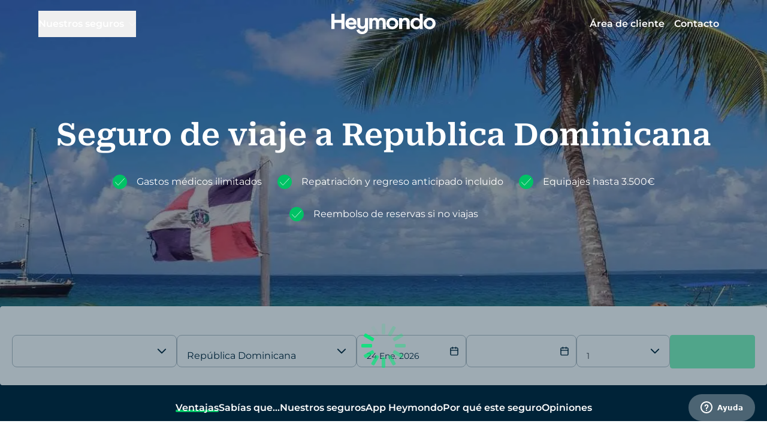

--- FILE ---
content_type: text/css; charset=utf-8
request_url: https://heymondo.es/_nuxt/index.Dao1d5cz.css
body_size: 874
content:
.hm-burger.hero .nav-icon span[data-v-89498fb9]{--tw-bg-opacity:1;background-color:rgb(255 255 255/var(--tw-bg-opacity,1))}.hm-burger.flow .nav-icon span[data-v-89498fb9],.hm-burger.flow.menu-filled .nav-icon span[data-v-89498fb9],.hm-burger.hero.menu-filled .nav-icon span[data-v-89498fb9],.hm-burger.normal .nav-icon span[data-v-89498fb9]{--tw-bg-opacity:1;background-color:rgb(0 0 0/var(--tw-bg-opacity,1))}.nav-icon[data-v-89498fb9]{height:24px;width:24px}.hm-burger.open .nav-icon .top[data-v-89498fb9]{transform:rotate(-45deg)}.hm-burger.open .nav-icon .mid[data-v-89498fb9]{opacity:0;transform:translate(-20px)}.hm-burger.open .nav-icon .bottom[data-v-89498fb9]{transform:rotate(45deg)}.nav-icon span[data-v-89498fb9]{bottom:0;display:block;height:2px;left:0;margin:auto;position:absolute;right:0;top:0;transition:all .4s ease;width:24px}.nav-icon span.top[data-v-89498fb9]{transform:translateY(-8px)}.nav-icon span.mid[data-v-89498fb9]{transform:translate(-5px);width:60%}.nav-icon span.bottom[data-v-89498fb9]{transform:translateY(8px)}.nav-icon .translateX-enter[data-v-89498fb9]{opacity:0;transform:translate(-200px)}.nav-icon .translateX-enter-active[data-v-89498fb9],.nav-icon .translateX-leave-active[data-v-89498fb9]{transform-origin:top left 0;transition:.2s ease}.nav-icon .translateX-leave-to[data-v-89498fb9]{opacity:0;transform:translate(-200px)}.main-header.flow,.main-header.flow.menu-filled,.main-header.hero .mobile-wrapper.open,.main-header.hero.menu-filled,.main-header.logo,.main-header.logo.menu-filled,.main-header.normal,.main-header.normal.menu-filled,.main-header.results,.main-header.results.menu-filled{--tw-bg-opacity:1;background-color:rgb(255 255 255/var(--tw-bg-opacity,1));--tw-text-opacity:1;color:rgb(0 0 0/var(--tw-text-opacity,1));--tw-shadow:0 10px 15px -3px rgba(0,0,0,.1),0 4px 6px -4px rgba(0,0,0,.1);--tw-shadow-colored:0 10px 15px -3px var(--tw-shadow-color),0 4px 6px -4px var(--tw-shadow-color);box-shadow:var(--tw-ring-offset-shadow,0 0 #0000),var(--tw-ring-shadow,0 0 #0000),var(--tw-shadow);transition-duration:.3s;transition-property:background-color,box-shadow;transition-timing-function:cubic-bezier(.4,0,.2,1)}.main-header.hero,.main-header.hero .mobile-wrapper{transition-duration:.15s;transition-property:background-color,box-shadow;transition-timing-function:cubic-bezier(.4,0,1,1)}.main-header.hero,.main-header.hero .mobile-wrapper{background-color:transparent;--tw-text-opacity:1;color:rgb(255 255 255/var(--tw-text-opacity,1));--tw-shadow:0 0 #0000;--tw-shadow-colored:0 0 #0000;box-shadow:var(--tw-ring-offset-shadow,0 0 #0000),var(--tw-ring-shadow,0 0 #0000),var(--tw-shadow)}.main-header.hero,.main-header.hero .login-icon{fill:#fff;stroke:#fff}.main-header.hero,.main-header.hero .login-icon.open,.main-header.hero .mobile-wrapper.open .login-icon,.main-header.hero.menu-filled .login-icon{fill:#000;stroke:#000}.main-header.hero .main-logo{--tw-brightness:brightness(0);--tw-invert:invert(100%);filter:var(--tw-blur) var(--tw-brightness) var(--tw-contrast) var(--tw-grayscale) var(--tw-hue-rotate) var(--tw-invert) var(--tw-saturate) var(--tw-sepia) var(--tw-drop-shadow)}.main-header.hero .mobile-wrapper.open .main-logo,.main-header.hero.menu-filled .main-logo,.main-header:has(.subMenu.open) .main-logo{--tw-brightness:brightness(1);--tw-invert:invert(0);filter:var(--tw-blur) var(--tw-brightness) var(--tw-contrast) var(--tw-grayscale) var(--tw-hue-rotate) var(--tw-invert) var(--tw-saturate) var(--tw-sepia) var(--tw-drop-shadow)}.main-header.hero.menu-filled,.main-header:has(.subMenu.open){--tw-bg-opacity:1;background-color:rgb(255 255 255/var(--tw-bg-opacity,1));--tw-text-opacity:1;color:rgb(0 0 0/var(--tw-text-opacity,1));--tw-shadow:0 10px 15px -3px rgba(0,0,0,.1),0 4px 6px -4px rgba(0,0,0,.1);--tw-shadow-colored:0 10px 15px -3px var(--tw-shadow-color),0 4px 6px -4px var(--tw-shadow-color);box-shadow:var(--tw-ring-offset-shadow,0 0 #0000),var(--tw-ring-shadow,0 0 #0000),var(--tw-shadow);transition-duration:.3s;transition-property:background-color,box-shadow}.main-header:has(.login-menu.open){--tw-bg-opacity:1;background-color:rgb(255 255 255/var(--tw-bg-opacity,1));--tw-text-opacity:1;color:rgb(0 0 0/var(--tw-text-opacity,1));--tw-shadow:0 10px 15px -3px rgba(0,0,0,.1),0 4px 6px -4px rgba(0,0,0,.1);--tw-shadow-colored:0 10px 15px -3px var(--tw-shadow-color),0 4px 6px -4px var(--tw-shadow-color);box-shadow:var(--tw-ring-offset-shadow,0 0 #0000),var(--tw-ring-shadow,0 0 #0000),var(--tw-shadow);transition-duration:.3s;transition-property:background-color,box-shadow}.main-header.hero.menu-filled .subMenu{margin-top:1.25rem}.main-header.flow .subMenu,.main-header.hero .subMenu{margin-top:1.75rem}.main-header{transition-duration:.3s;transition-property:height;transition-timing-function:cubic-bezier(.4,0,.2,1)}.main-header .logo,.main-header .results{transition-duration:.3s;transition-property:width;transition-timing-function:cubic-bezier(.4,0,.2,1);width:7rem}@media (min-width:1024px){.main-header .logo,.main-header .results{width:11rem}}.main-header .chevron-icon{fill:#fff;stroke:#fff}.main-header.menu-filled .chevron-icon{fill:#000;stroke:#000}.main-header.flow .chevron-icon,.main-header.menu-filled .chevron-icon,.main-header:has(.subMenu.open) .chevron-icon{fill:#000;stroke:#000}.main-header.menu-filled .logo,.main-header.menu-filled .results{width:98px}@media (min-width:1024px){.main-header.menu-filled .logo,.main-header.menu-filled .results{width:150px}}.main-header.menu-filled .main-logo{padding-top:.25rem}.nav-mobile-accordion .p-accordion .p-accordion-tab{border-bottom-width:1px}.nav-mobile-accordion .p-disabled,.nav-mobile-accordion .p-disabled *{cursor:pointer!important;opacity:1;pointer-events:auto}.nav-mobile-accordion .p-disabled .p-accordion-toggle-icon{display:none}.nav-mobile-accordion .p-accordion .p-accordion-header-text{font-family:Montserrat,sans-serif;font-weight:400}.nav-mobile-accordion .p-accordion .p-accordion-content{margin-left:1.5rem}.nav-mobile-accordion .p-accordion .p-accordion-content>:not([hidden])~:not([hidden]){--tw-space-y-reverse:0;margin-bottom:calc(1.5rem*var(--tw-space-y-reverse));margin-top:calc(1.5rem*(1 - var(--tw-space-y-reverse)))}.nav-mobile-accordion .p-accordion .p-accordion-content{border-width:0;overflow-y:scroll;padding-top:0!important}.nav-mobile-accordion .p-accordion .p-accordion-content a{text-decoration-line:none}.nav-mobile-accordion .p-accordion-toggle-icon{font-size:1rem;font-weight:400;line-height:1.778rem;margin-right:0;position:absolute;right:0;width:1rem}.nav-mobile-accordion .p-accordion .p-accordion-header .p-accordion-header-link{font-weight:400}.nav-mobile-accordion .p-accordion .p-accordion-header .p-accordion-header-link .p-accordion-toggle-icon{margin-right:0}.nav-mobile-accordion .p-accordion .p-accordion-header:not(.p-disabled) .p-accordion-header-link:focus{--tw-shadow:0 0 #0000;--tw-shadow-colored:0 0 #0000;box-shadow:var(--tw-ring-offset-shadow,0 0 #0000),var(--tw-ring-shadow,0 0 #0000),var(--tw-shadow)}.nav-mobile-accordion .p-accordion .p-accordion-content,.nav-mobile-accordion .p-accordion .p-accordion-header .p-accordion-header-link,.nav-mobile-accordion .p-accordion .p-accordion-header:not(.p-disabled).p-highlight .p-accordion-header-link,.nav-mobile-accordion .p-accordion .p-accordion-header:not(.p-disabled).p-highlight:hover .p-accordion-header-link,.nav-mobile-accordion .p-accordion .p-accordion-header:not(.p-highlight):not(.p-disabled):hover .p-accordion-header-link{background-color:transparent;padding:.75rem 0}.nav-mobile-accordion .p-accordion .p-accordion-tab .p-accordion-header .p-accordion-header-link{border-width:0}


--- FILE ---
content_type: text/css; charset=utf-8
request_url: https://heymondo.es/_nuxt/TippyWrapper.BGtnt6SB.css
body_size: -272
content:
.tippy-box[data-theme~=tooltip]{z-index:999999}.tippy-box[data-theme~=tooltip][data-placement^=top]>.tippy-arrow{filter:drop-shadow(0 2px 4px rgba(0,0,0,.1))}.tippy-box[data-theme~=tooltip] .tippy-content{background-color:#002338;border-radius:6px;box-shadow:0 6px 30px -6px #00000040;color:#fff;font-size:14px;max-width:220px;padding:12px}


--- FILE ---
content_type: text/css; charset=utf-8
request_url: https://heymondo.es/_nuxt/WidgetWrapper.Ct9--qGu.css
body_size: 711
content:
.widget-wrapper{--tw-border-opacity:1;border-color:rgb(178 188 195/var(--tw-border-opacity,1));--tw-bg-opacity:1;background-color:rgb(255 255 255/var(--tw-bg-opacity,1));padding-left:1rem;padding-right:1rem;--tw-text-opacity:1;color:rgb(0 35 56/var(--tw-text-opacity,1))}@media (min-width:1024px){.widget-wrapper{padding-left:0;padding-right:0}}@media (min-width:1536px){.widget-wrapper .custom-dropdown.p-dropdown,.widget-wrapper .custom-dropdown.p-multiselect{border-right-width:1px}}.widget-wrapper .custom-dropdown.p-dropdown:hover,.widget-wrapper .custom-dropdown.p-multiselect:hover,.widget-wrapper .dp-custom-input.dp__input{--tw-border-opacity:1;border-color:rgb(178 188 195/var(--tw-border-opacity,1))}.widget-wrapper .dp-custom-input.dp__input{--tw-bg-opacity:1;background-color:rgb(255 255 255/var(--tw-bg-opacity,1));--tw-text-opacity:1;color:rgb(0 35 56/var(--tw-text-opacity,1))}@media (min-width:1536px){.widget-wrapper .dp-custom-input.dp__input{border-right-width:1px}}.widget-wrapper .dp-custom-menu .dp__instance_calendar{width:100%}.widget-wrapper .dp__calendar_item{display:flex;justify-content:center}.widget-wrapper .dp__overlay{left:-.125rem;width:101%}.widget-wrapper .custom-dropdown.p-dropdown.p-overlay-open,.widget-wrapper .custom-dropdown.p-dropdown:not(.p-disabled).p-focus,.widget-wrapper .custom-dropdown.p-multiselect.p-overlay-open,.widget-wrapper .custom-dropdown.p-multiselect:not(.p-disabled).p-focus{--tw-shadow:0 0 #0000;--tw-shadow-colored:0 0 #0000;box-shadow:var(--tw-ring-offset-shadow,0 0 #0000),var(--tw-ring-shadow,0 0 #0000),var(--tw-shadow)}.custom-panel.widget.p-dropdown-panel,.custom-panel.widget.p-multiselect-panel{margin-top:.75rem}.widget-wrapper .custom-dropdown.travelers,.widget-wrapper .dp__main{width:100%}.widget-wrapper .custom-dropdown.p-dropdown.p-disabled,.widget-wrapper .custom-dropdown.p-multiselect.p-disabled,.widget-wrapper .dp-custom-input.dp__input.dp__disabled{--tw-bg-opacity:1;background-color:rgb(246 246 246/var(--tw-bg-opacity,1));--tw-text-opacity:1;color:rgb(55 65 81/var(--tw-text-opacity,1))}.margin-top-widget{margin-top:-144px}.hide-checkbox .p-multiselect-item .p-checkbox{display:none}.hide-checkbox .custom-table .p-dropdown-item.p-highlight,.p-multiselect-item.p-highlight:after{content:"";height:1rem;margin-left:1.25rem;-webkit-mask:url("data:image/svg+xml;charset=utf-8,%3Csvg xmlns='http://www.w3.org/2000/svg' viewBox='0 0 512 512'%3E%3C!--! Font Awesome Pro 6.3.0 by @fontawesome - https://fontawesome.com License - https://fontawesome.com/license (Commercial License) Copyright 2023 Fonticons, Inc.--%3E%3Cpath d='M470.6 105.4c12.5 12.5 12.5 32.8 0 45.3l-256 256c-12.5 12.5-32.8 12.5-45.3 0l-128-128c-12.5-12.5-12.5-32.8 0-45.3s32.8-12.5 45.3 0L192 338.7l233.4-233.3c12.5-12.5 32.8-12.5 45.3 0z'/%3E%3C/svg%3E");mask:url("data:image/svg+xml;charset=utf-8,%3Csvg xmlns='http://www.w3.org/2000/svg' viewBox='0 0 512 512'%3E%3C!--! Font Awesome Pro 6.3.0 by @fontawesome - https://fontawesome.com License - https://fontawesome.com/license (Commercial License) Copyright 2023 Fonticons, Inc.--%3E%3Cpath d='M470.6 105.4c12.5 12.5 12.5 32.8 0 45.3l-256 256c-12.5 12.5-32.8 12.5-45.3 0l-128-128c-12.5-12.5-12.5-32.8 0-45.3s32.8-12.5 45.3 0L192 338.7l233.4-233.3c12.5-12.5 32.8-12.5 45.3 0z'/%3E%3C/svg%3E");-webkit-mask-repeat:no-repeat;mask-repeat:no-repeat;width:2.5rem;--tw-bg-opacity:1;background-color:rgb(0 194 101/var(--tw-bg-opacity,1))}.horizontal-scroll{height:50px;overflow-x:auto;overflow-y:hidden;white-space:nowrap;width:auto}.horizontal-scroll>div{color:#fff;display:inline-block;height:50px;margin:0 10px 0 0;padding:0;text-align:center;width:auto}.horizontal-scroll>div img{width:100px}.horizontal-scroll-edit{height:50px;overflow-x:auto;overflow-y:hidden;white-space:nowrap;width:auto}.horizontal-scroll-edit>div{color:#fff;display:inline-block;height:50px;margin:0 -3px 0 0;padding:0;text-align:center;width:auto}.horizontal-scroll-edit>div img{width:100px}@media (min-height:625px){.margin-top-widget{margin-top:-9rem}}@media (max-width:1280px) and (min-width:1024px){.custom-country-residence-label,.custom-dropdown .p-inputtext,.custom-panel.widget.p-dropdown-panel,.dp-custom-input.dp__input,.label-destination-country,.widget-wrapper .p-float-label .custom-dropdown.p-inputwrapper-filled~label{font-size:14px}.dp-custom-label:not(.filled){font-size:14px;padding-right:2rem}.dp-custom-label.filled{font-size:14px}}


--- FILE ---
content_type: text/css; charset=utf-8
request_url: https://heymondo.es/_nuxt/FloatingMenuAnchor.mpvPV-d6.css
body_size: -380
content:
.primary{background-color:rgb(0 232 120/var(--tw-bg-opacity,1))}.primary,.white{--tw-bg-opacity:1}.white{background-color:rgb(255 255 255/var(--tw-bg-opacity,1))}.gray{--tw-bg-opacity:1;background-color:rgb(246 246 246/var(--tw-bg-opacity,1))}


--- FILE ---
content_type: text/css; charset=utf-8
request_url: https://heymondo.es/_nuxt/Faqs.zaiRCG-j.css
body_size: 286
content:
p a{font-weight:600;text-decoration-line:underline}.custom-accordion .p-accordion *{--tw-text-opacity:1;color:rgb(0 35 56/var(--tw-text-opacity,1))}.custom-accordion .p-accordion-header-text{font-family:Roboto Serif,sans-serif}.custom-accordion .p-accordion .p-accordion-content>:not([hidden])~:not([hidden]){--tw-space-y-reverse:0;margin-bottom:calc(1.5rem*var(--tw-space-y-reverse));margin-top:calc(1.5rem*(1 - var(--tw-space-y-reverse)))}.custom-accordion .p-accordion .p-accordion-content{border-width:0}.custom-accordion .p-accordion .p-accordion-content a{font-weight:600;text-decoration-line:underline;text-underline-offset:2px}.custom-accordion .p-accordion .p-accordion-header:not(.p-disabled) .p-accordion-header-link:focus{--tw-shadow:0 0 #0000;--tw-shadow-colored:0 0 #0000;box-shadow:var(--tw-ring-offset-shadow,0 0 #0000),var(--tw-ring-shadow,0 0 #0000),var(--tw-shadow)}.custom-accordion .p-accordion .p-accordion-content{background-color:transparent;padding:.25rem 0 .75rem}.custom-accordion .p-accordion .p-accordion-header .p-accordion-header-link,.custom-accordion .p-accordion .p-accordion-header:not(.p-disabled).p-highlight .p-accordion-header-link,.custom-accordion .p-accordion .p-accordion-header:not(.p-disabled).p-highlight:hover .p-accordion-header-link,.custom-accordion .p-accordion .p-accordion-header:not(.p-highlight):not(.p-disabled):hover .p-accordion-header-link{background-color:transparent;padding:1.25rem 0 .75rem}@media (min-width:1024px){.custom-accordion .p-accordion .p-accordion-header .p-accordion-header-link,.custom-accordion .p-accordion .p-accordion-header:not(.p-disabled).p-highlight .p-accordion-header-link,.custom-accordion .p-accordion .p-accordion-header:not(.p-disabled).p-highlight:hover .p-accordion-header-link,.custom-accordion .p-accordion .p-accordion-header:not(.p-highlight):not(.p-disabled):hover .p-accordion-header-link{padding-top:1.5rem}}.custom-accordion .p-accordion .p-accordion-tab{border-bottom-width:1px;--tw-border-opacity:1;border-color:rgb(178 188 195/var(--tw-border-opacity,1))}.custom-accordion .p-accordion .p-accordion-tab:first-child .p-accordion-header .p-accordion-header-link,.custom-accordion .p-accordion .p-accordion-tab:first-child .p-accordion-header:not(.p-disabled).p-highlight .p-accordion-header-link{padding-top:0}@media (min-width:1024px){.custom-accordion .p-accordion .p-accordion-tab:first-child .p-accordion-header .p-accordion-header-link,.custom-accordion .p-accordion .p-accordion-tab:first-child .p-accordion-header:not(.p-disabled).p-highlight .p-accordion-header-link{padding-top:0}}.custom-accordion .p-accordion .p-accordion-tab .p-accordion-header .p-accordion-header-link{border-width:0}.custom-accordion .p-accordion .p-accordion-header .p-accordion-header-link .p-accordion-toggle-icon{order:3;position:relative;top:-.5rem}.custom-accordion .p-accordion .p-accordion-header .p-accordion-header-link{justify-content:space-between}.p-component:disabled,.p-disabled{opacity:1!important}.p-disabled .p-accordion-toggle-icon{display:none}


--- FILE ---
content_type: text/css; charset=utf-8
request_url: https://heymondo.es/_nuxt/Price.BPbX68mL.css
body_size: -367
content:
.item-coverage[data-v-307a6d91]:last-child{margin-bottom:0}.item-coverage[data-v-307a6d91] p{margin-bottom:0}.item-coverage[data-v-307a6d91] p>span{font-weight:600;--tw-text-opacity:1;color:rgb(0 130 82/var(--tw-text-opacity,1))}


--- FILE ---
content_type: text/css; charset=utf-8
request_url: https://heymondo.es/_nuxt/Products.rwrYk4-r.css
body_size: -421
content:
[data-v-9603310f] .products-content p.hm-h3{margin-bottom:0}


--- FILE ---
content_type: text/css; charset=utf-8
request_url: https://heymondo.es/_nuxt/destination.m0uHo1UZ.css
body_size: -179
content:
[data-v-0cc093e5] .priceCards-content p.hm-h3{margin-bottom:0}[data-v-0cc093e5] .price-card-carousel div.p-carousel-items-container{align-items:flex-end;display:flex}[data-v-6de8297e] .destinations-content p.hm-h3{margin-bottom:0}.section-nav{border-left:1px solid #efefef;margin-top:2rem;padding-left:0}.section-nav a{color:#000;display:block;padding:.125rem 0;text-decoration:none;transition:all 50ms ease-in-out}.section-nav a:focus,.section-nav a:hover{color:#666}.section-nav li.active>a{color:#f2765d;font-weight:500}


--- FILE ---
content_type: text/css; charset=utf-8
request_url: https://heymondo.es/_nuxt/CustomInput.DSwahEFj.css
body_size: 680
content:
.customInput[data-v-6ac8009d]{border-radius:.5rem;border-width:1px;position:relative;width:100%;--tw-border-opacity:1;border-color:rgb(178 188 195/var(--tw-border-opacity,1));--tw-bg-opacity:1;background-color:rgb(255 255 255/var(--tw-bg-opacity,1));font-family:Montserrat,sans-serif;padding:.5rem 2rem;--tw-text-opacity:1;color:rgb(0 35 56/var(--tw-text-opacity,1));transition-duration:.2s;transition-property:all;transition-timing-function:cubic-bezier(.4,0,.2,1)}.customInput.withleftIcon[data-v-6ac8009d],.customInput.withrighticon[data-v-6ac8009d]{padding-bottom:.469rem;padding-top:.469rem}.customInput.withleftIcon[data-v-6ac8009d]{padding-left:1.25rem}.customInput.withleftIcon .customInput__label[data-v-6ac8009d]{left:4rem}.customInput__inner[data-v-6ac8009d]{align-items:center;display:flex}.customInput__passwordIcon[data-v-6ac8009d]{border-radius:.25rem;cursor:pointer;pointer-events:auto;--tw-text-opacity:1;color:rgb(76 100 115/var(--tw-text-opacity,1))}.customInput__icon[data-v-6ac8009d],.customInput__passwordIcon[data-v-6ac8009d]{align-items:center;display:flex;flex-shrink:0;height:1.5rem;justify-content:center;width:1.5rem}.customInput__icon[data-v-6ac8009d]{border-radius:.5rem;--tw-bg-opacity:1;background-color:rgb(76 100 115/var(--tw-bg-opacity,1))}.customInput__icon[data-v-6ac8009d]>*{height:auto;width:50%}.customInput__input[data-v-6ac8009d]{background-color:transparent;flex:1 1 0%;font-size:1rem;font-weight:400;line-height:1.778rem;min-width:0;outline:2px solid transparent;outline-offset:2px}.customInput__input[data-v-6ac8009d]:-webkit-autofill,.customInput__input[data-v-6ac8009d]:-webkit-autofill:focus,.customInput__input[data-v-6ac8009d]:-webkit-autofill:hover{box-shadow:inset 0 0 0 1000px #fff;-webkit-box-shadow:inset 0 0 0 1000px #fff}.customInput__input.peer[data-v-6ac8009d]{transition-duration:.15s;transition-property:all;transition-timing-function:cubic-bezier(.4,0,.2,1)}.customInput__input.peer[data-v-6ac8009d]::-moz-placeholder{color:transparent}.customInput__input.peer[data-v-6ac8009d]::placeholder{color:transparent}.customInput__input.peer[data-v-6ac8009d]:focus{--tw-translate-x:0px;--tw-translate-y:33.333333%;transform:translate(var(--tw-translate-x),var(--tw-translate-y)) rotate(var(--tw-rotate)) skew(var(--tw-skew-x)) skewY(var(--tw-skew-y)) scaleX(var(--tw-scale-x)) scaleY(var(--tw-scale-y))}.customInput__input.peer[data-v-6ac8009d]:focus::-moz-placeholder{--tw-text-opacity:1;color:rgb(148 163 184/var(--tw-text-opacity,1))}.customInput__input.peer[data-v-6ac8009d]:focus::placeholder{--tw-text-opacity:1;color:rgb(148 163 184/var(--tw-text-opacity,1))}.customInput.withleftIcon .customInput__input.peer[data-v-6ac8009d]:focus{--tw-translate-x:1.25rem;transform:translate(var(--tw-translate-x),var(--tw-translate-y)) rotate(var(--tw-rotate)) skew(var(--tw-skew-x)) skewY(var(--tw-skew-y)) scaleX(var(--tw-scale-x)) scaleY(var(--tw-scale-y))}.customInput__label[data-v-6ac8009d]{pointer-events:none;position:absolute;top:50%;transform-origin:left;--tw-translate-y:-50%;--tw-text-opacity:1;color:rgb(0 35 56/var(--tw-text-opacity,1));transition-duration:.15s;transition-property:all;transition-timing-function:cubic-bezier(.4,0,.2,1)}.customInput__label[data-v-6ac8009d],.peer:focus~.customInput__label[data-v-6ac8009d]{transform:translate(var(--tw-translate-x),var(--tw-translate-y)) rotate(var(--tw-rotate)) skew(var(--tw-skew-x)) skewY(var(--tw-skew-y)) scaleX(var(--tw-scale-x)) scaleY(var(--tw-scale-y))}.peer:focus~.customInput__label[data-v-6ac8009d]{--tw-translate-y:-100%;--tw-scale-x:.75;--tw-scale-y:.75;--tw-text-opacity:1;color:rgb(76 100 115/var(--tw-text-opacity,1))}.customInput>svg[data-v-6ac8009d]{margin:auto}.customInput[data-v-6ac8009d]:hover{--tw-border-opacity:1;border-color:rgb(75 85 99/var(--tw-border-opacity,1))}.customInput[data-v-6ac8009d]:focus-within{--tw-border-opacity:1;border-color:rgb(178 188 195/var(--tw-border-opacity,1));--tw-shadow:0 10px 15px -3px rgba(0,0,0,.1),0 4px 6px -4px rgba(0,0,0,.1);--tw-shadow-colored:0 10px 15px -3px var(--tw-shadow-color),0 4px 6px -4px var(--tw-shadow-color);box-shadow:var(--tw-ring-offset-shadow,0 0 #0000),var(--tw-ring-shadow,0 0 #0000),var(--tw-shadow)}.customInput.disabled[data-v-6ac8009d]{--tw-border-opacity:1;border-color:rgb(178 188 195/var(--tw-border-opacity,1));--tw-bg-opacity:1;background-color:rgb(246 246 246/var(--tw-bg-opacity,1));--tw-text-opacity:1;color:rgb(75 85 99/var(--tw-text-opacity,1))}.customInput.disabled[data-v-6ac8009d],.customInput.disabled input[data-v-6ac8009d],.customInput.read-only[data-v-6ac8009d],.customInput.read-only input[data-v-6ac8009d]{pointer-events:none}.customInput__icon[data-v-6ac8009d]{background-color:transparent}.customInput.error[data-v-6ac8009d]{--tw-border-opacity:1;border-color:rgb(236 56 56/var(--tw-border-opacity,1))}.customInput.error[data-v-6ac8009d]:focus-within{--tw-shadow-color:rgba(236,56,56,.2);--tw-shadow:var(--tw-shadow-colored)}.customInput.success[data-v-6ac8009d]{--tw-border-opacity:1;border-color:rgb(0 194 101/var(--tw-border-opacity,1))}.customInput.success[data-v-6ac8009d]:focus-within{--tw-shadow-color:rgba(0,194,101,.3);--tw-shadow:var(--tw-shadow-colored)}.customInput.has-content .customInput__input[data-v-6ac8009d]{--tw-translate-x:0px;--tw-translate-y:33.333333%}.customInput.has-content .customInput__input[data-v-6ac8009d],.customInput.withleftIcon.has-content .customInput__input[data-v-6ac8009d]{transform:translate(var(--tw-translate-x),var(--tw-translate-y)) rotate(var(--tw-rotate)) skew(var(--tw-skew-x)) skewY(var(--tw-skew-y)) scaleX(var(--tw-scale-x)) scaleY(var(--tw-scale-y))}.customInput.withleftIcon.has-content .customInput__input[data-v-6ac8009d]{--tw-translate-x:1.25rem}.customInput.has-content .customInput__label[data-v-6ac8009d]{--tw-translate-y:-100%;--tw-scale-x:.75;--tw-scale-y:.75;transform:translate(var(--tw-translate-x),var(--tw-translate-y)) rotate(var(--tw-rotate)) skew(var(--tw-skew-x)) skewY(var(--tw-skew-y)) scaleX(var(--tw-scale-x)) scaleY(var(--tw-scale-y));--tw-text-opacity:1;color:rgb(76 100 115/var(--tw-text-opacity,1))}


--- FILE ---
content_type: text/css; charset=utf-8
request_url: https://heymondo.es/_nuxt/index.DC2F5lNV.css
body_size: 98
content:
footer.normal[data-v-a12b45b5]{--tw-bg-opacity:1;background-color:rgb(0 194 101/var(--tw-bg-opacity,1))}footer.legal .logo img[data-v-a12b45b5],footer.normal .logo img[data-v-a12b45b5]{filter:brightness(0) saturate(100%) invert(11%) sepia(75%) saturate(814%) hue-rotate(161deg) brightness(104%) contrast(104%)}@media (min-width:1024px){footer.normal>div[data-v-a12b45b5]{padding-bottom:3.5rem;padding-top:3.5rem}}footer.legal[data-v-a12b45b5]{--tw-bg-opacity:1;background-color:rgb(0 194 101/var(--tw-bg-opacity,1))}@media (min-width:1024px){footer.legal[data-v-a12b45b5]{border-top-width:1px;--tw-border-opacity:1;border-top-color:rgb(0 35 56/var(--tw-border-opacity,1));--tw-bg-opacity:1;background-color:rgb(246 246 246/var(--tw-bg-opacity,1))}}.legal .desktop-menu[data-v-a12b45b5],.legal .footer-accordion[data-v-a12b45b5],.legal .media-logos[data-v-a12b45b5],.legal .mobile-app[data-v-a12b45b5],.legal .newsletter .newsletter-copy[data-v-a12b45b5],.legal .newsletter form[data-v-a12b45b5]{display:none}@media (min-width:1024px){.legal .legal-footer[data-v-a12b45b5]{height:6rem}.normal .newsletter[data-v-a12b45b5]{border-bottom-width:1px;--tw-border-opacity:1;border-color:rgb(76 100 115/var(--tw-border-opacity,1))}}.normal .wrapper[data-v-a12b45b5]{padding:2rem 1rem}@media (min-width:1024px){.normal .wrapper[data-v-a12b45b5]{padding-bottom:3.5rem;padding-top:3.5rem}}@media (min-width:1280px){.normal .wrapper[data-v-a12b45b5]{padding-left:0;padding-right:0}}.p-inputtext[data-v-a12b45b5]{border-radius:.25rem;border-width:1px;width:100%;--tw-border-opacity:1;border-color:rgb(178 188 195/var(--tw-border-opacity,1));padding:.5rem}.p-inputtext[data-v-a12b45b5]:enabled:focus{--tw-border-opacity:1;border-color:rgb(209 213 219/var(--tw-border-opacity,1))}@media (min-width:1024px){.p-message.p-component.custom-message[data-v-a12b45b5]{margin-bottom:.5rem;margin-top:.5rem}}


--- FILE ---
content_type: text/css; charset=utf-8
request_url: https://heymondo.es/_nuxt/InfoBanner.B4UPUAb2.css
body_size: -102
content:
.hm-banner[data-v-ebb2063c]{align-items:center;justify-content:center;text-align:center}.hm-banner.primary[data-v-ebb2063c]{background-color:rgb(0 232 120/var(--tw-bg-opacity,1));border-color:rgb(0 232 120/var(--tw-border-opacity,1))}.hm-banner.primary[data-v-ebb2063c],.hm-banner.white[data-v-ebb2063c]{--tw-border-opacity:1;--tw-bg-opacity:1;--tw-text-opacity:1;color:rgb(0 35 56/var(--tw-text-opacity,1))}.hm-banner.white[data-v-ebb2063c]{background-color:rgb(255 255 255/var(--tw-bg-opacity,1));border-color:rgb(0 35 56/var(--tw-border-opacity,1))}.hm-banner.gray[data-v-ebb2063c]{--tw-border-opacity:1;border-color:rgb(246 246 246/var(--tw-border-opacity,1));--tw-bg-opacity:1;background-color:rgb(246 246 246/var(--tw-bg-opacity,1));--tw-text-opacity:1;color:rgb(0 35 56/var(--tw-text-opacity,1))}.hm-banner.success[data-v-ebb2063c]{background-color:rgb(228 248 238/var(--tw-bg-opacity,1))}.hm-banner.success[data-v-ebb2063c],.hm-banner.warning[data-v-ebb2063c]{border-style:none;--tw-bg-opacity:1;--tw-text-opacity:1;color:rgb(0 35 56/var(--tw-text-opacity,1));--tw-shadow:0 0 #0000;--tw-shadow-colored:0 0 #0000;box-shadow:var(--tw-ring-offset-shadow,0 0 #0000),var(--tw-ring-shadow,0 0 #0000),var(--tw-shadow)}.hm-banner.warning[data-v-ebb2063c]{background-color:rgb(254 242 212/var(--tw-bg-opacity,1))}.hm-banner.error[data-v-ebb2063c]{border-style:none;--tw-bg-opacity:1;background-color:rgb(255 204 204/var(--tw-bg-opacity,1));--tw-text-opacity:1;color:rgb(0 35 56/var(--tw-text-opacity,1));--tw-shadow:0 0 #0000;--tw-shadow-colored:0 0 #0000;box-shadow:var(--tw-ring-offset-shadow,0 0 #0000),var(--tw-ring-shadow,0 0 #0000),var(--tw-shadow)}


--- FILE ---
content_type: text/css; charset=utf-8
request_url: https://heymondo.es/_nuxt/contact.TxCuIh2s.css
body_size: -377
content:
@media (min-width:1024px){.two-bg{background:linear-gradient(90deg,#fff 0,#fff 50%,#e4f8ee 0,#e4f8ee)}}


--- FILE ---
content_type: text/javascript; charset=utf-8
request_url: https://heymondo.es/_nuxt/CNqE8Grr.js
body_size: -236
content:
import{e as r,h as l,aB as s,ae as u}from"./BWIU9EMr.js";function o(t,n){if(t)return t;let e=n??"button";if(typeof e=="string"&&e.toLowerCase()==="button")return"button"}function i(t,n){let e=r(o(t.value.type,t.value.as));return l(()=>{e.value=o(t.value.type,t.value.as)}),s(()=>{var a;e.value||u(n)&&u(n)instanceof HTMLButtonElement&&!((a=u(n))!=null&&a.hasAttribute("type"))&&(e.value="button")}),e}export{i as s};


--- FILE ---
content_type: text/javascript; charset=utf-8
request_url: https://heymondo.es/_nuxt/C4m8v_fO.js
body_size: -382
content:
const e=(o=!1)=>o?document.body.classList.remove("modal-open"):document.body.classList.add("modal-open");export{e as u};


--- FILE ---
content_type: text/javascript; charset=utf-8
request_url: https://heymondo.es/_nuxt/D1wVHRMs.js
body_size: -52
content:
const l=e=>{if(!e)return"";const i=/<[^>]*>/g;return e.replace(i,"").trim()},r=e=>{if(!Array.isArray(e)||e.length===0)return console.error("Input must be a non-empty array."),null;const i=e.map(a=>{const s=a==null?void 0:a.price_day;if(!s)return null;const c=s.replace(/[^0-9.,]/g,"").replace(",",".").match(/^\d*\.?\d+/);return c?parseFloat(c[0]):null}).filter(a=>a!==null);return i.length===0?null:Math.min(...i).toFixed(2)},p=e=>{var i,o;return{name:l(e==null?void 0:e.heroBanerHeader),type:e==null?void 0:e.seo_structuredDataType,description:(e==null?void 0:e.seo_description)||"",image:((i=e==null?void 0:e.seo_image)==null?void 0:i.permalink)||((o=e==null?void 0:e.heroBanerImage)==null?void 0:o.permalink)||"",offerPrice:e!=null&&e.priceCardsEntries&&r(e==null?void 0:e.priceCardsEntries)||void 0}};export{l as s,p as u};


--- FILE ---
content_type: text/javascript; charset=utf-8
request_url: https://heymondo.es/_nuxt/BPAzrmB6.js
body_size: 2206
content:
import{ej as ae,h as fe,ai as A,P as ve,ek as de,a6 as me,el as pe,X as ie,e as le,em as he,l as ne}from"./BWIU9EMr.js";const y=typeof window>"u",$=10;function re(i){Reflect.defineProperty(i,"v",{get:()=>i.value,set(r){i.value=r}})}function oe(i){const r=le(i);return re(r),r}function B(i){const r=ie(i);return Reflect.defineProperty(r,"v",{get:()=>r.value}),r}function se(i,r){const g=he((v,p)=>{let a=r;return{get:()=>(v(),a),set(f){a=i.value?f:r,p()}}});return re(g),g}const h={jumpToFirst:!0,jumpToLast:!0,overlayHeight:0,minWidth:0,replaceHash:!1,root:null,boundaryOffset:{toTop:0,toBottom:0},edgeOffset:{first:100,last:-100}};function we(i,r=h){const{root:g=h.root,jumpToFirst:v=h.jumpToFirst,jumpToLast:p=h.jumpToLast,overlayHeight:a=h.overlayHeight,minWidth:f=h.minWidth,replaceHash:d=h.replaceHash,boundaryOffset:{toTop:T=h.boundaryOffset.toTop,toBottom:E=h.boundaryOffset.toTop}=h.boundaryOffset,edgeOffset:{first:q=h.edgeOffset.first,last:C=h.edgeOffset.last}=h.edgeOffset}=r,w=B(()=>y?null:ne(g)instanceof HTMLElement?ne(g):document.documentElement),H=B(()=>w.v===document.documentElement),s=ae({els:[],top:new Map,bottom:new Map}),O=oe(y||window.matchMedia(`(min-width: ${f}px)`).matches),b=se(O,!1),z=oe(!1),ce=B(()=>b.v?M():0),l=se(O,null),W=B(()=>{var e;return((e=l.v)==null?void 0:e.id)||""}),Y=B(()=>s.els.indexOf(l.v));let S,I=y?0:M(),X=!0;function M(){return H.v?window.scrollY:w.v.scrollTop}function K(){return H.v?w.v.getBoundingClientRect().top:-w.v.scrollTop}function R(){if(y)return;let e=[];i.value[0]instanceof HTMLElement?e=i.value:i.value.forEach(n=>{const o=document.getElementById(n);o&&e.push(o)}),e.sort((n,o)=>n.getBoundingClientRect().top-o.getBoundingClientRect().top),s.els=e;const t=w.v.getBoundingClientRect().top-(H.v?0:w.v.scrollTop);s.top.clear(),s.bottom.clear(),e.forEach(n=>{const{top:o,bottom:u}=n.getBoundingClientRect(),c=n.id||Math.random().toString(36).substr(2,9);s.top.set(c,o-t),s.bottom.set(c,u-t)})}function N({prevY:e,isScrollCancel:t=!1}){const n=M();return n<e?function(){let o=p?F(s.els):null;const u=K(),c=$+a+T;if(Array.from(s.bottom).some(([m,L],te)=>{const ue=p||te!==s.bottom.size-1?0:C;if(u+L>c+ue)return o=s.els[te],!0}),!v&&o===s.els[0]){const m=s.top.values().next().value;if(m&&u+m>c+q)return l.v=null}(s.els.indexOf(o)<s.els.indexOf(l.v)||o&&!l.v)&&(l.v=o)}():j({isScrollCancel:t}),n}const F=e=>e[e.length-1];function x(){if(!v&&!p)return!1;const{isBottom:e,isTop:t}=function(n){const o=n===document.documentElement?window.innerHeight:n.clientHeight;return{isTop:n.scrollTop<=2*$,isBottom:Math.abs(n.scrollHeight-o-n.scrollTop)<=1}}(w.v);return v&&t?(l.v=s.els[0],!0):p&&e?(l.v=F(s.els),!0):void 0}function j({isScrollCancel:e}={isScrollCancel:!1}){let t=v?s.els[0]:null;const n=K(),o=$+a+E;if(Array.from(s.top).some(([u,c],m)=>!(n+c<o+(v||m!==0?0:q))||(t=s.els[m],!1)),!p&&t===F(s.els)){const u=F(Array.from(s.bottom.values()));if(n+u<o+C)return l.v=null}if(s.els.indexOf(t)>s.els.indexOf(l.v)||t&&!l.v)return l.v=t;e&&(l.v=t)}function U(){b.v||(I=N({prevY:I}),x())}function k(e=20){let t,n=M(),o=0;t=window.requestAnimationFrame(function u(){o++;const c=M();if(n!==c)return o=0,n=c,window.requestAnimationFrame(u);o===e?(z.v=!0,b.v=!1,cancelAnimationFrame(t)):window.requestAnimationFrame(u)})}function D(){const e=s.els.find(({id:t})=>t===location.hash.slice(1));if(e)return l.v=e,!0}function G(e){var t;if(!((t=e==null?void 0:e.state)!=null&&t.current.includes("#"))&&l.v)return l.v=v?s.els[0]:null;D()}function J(){window.addEventListener("popstate",G)}function Q(){window.removeEventListener("popstate",G)}function V(){O.v=window.matchMedia(`(min-width: ${f}px)`).matches}function _(){S=new ResizeObserver(()=>{X?X=!1:(R(),window.requestAnimationFrame(()=>{x()||j()}))}),S.observe(w.v)}function Z(){S==null||S.disconnect()}function P(){b.v=!1}fe(async()=>{window.addEventListener("resize",V,{passive:!0}),await new Promise(e=>window.setTimeout(e)),O.v&&(R(),_(),location.hash?k(10):z.v=!0,J(),D()||x()||j())}),A(w,R,{flush:"post"}),A(ve(i)||de(i)?i:()=>null,R,{flush:"post"}),A(O,e=>{e?(R(),_(),J(),x()||j()):(l.v=null,Q(),Z())}),A(Y,e=>{if(d){const t=location.href.split("#")[0],n=e>(v?0:-1)?`#${W.v}`:"";history.replaceState(history.state,"",`${t}${n}`)}}),me(()=>{window.removeEventListener("resize",V),Q(),Z()}),A([z,O,w,i],([e,t,n,o],u,c)=>{if(y)return;const m=H.v?document:n,L=m&&e&&t&&o.length>0;L&&m.addEventListener("scroll",U,{passive:!0}),c(()=>{L&&m.removeEventListener("scroll",U)})});const ee=[["wheel",P,{once:!0}],["touchmove",P,{once:!0}],["keydown",function(e){e.code==="Space"&&P()},{once:!0}],["scroll",k,{passive:!0,once:!0}],["pointerdown",function(e){if(e.target.tagName!=="A"){const t=window.CSS.supports("-moz-appearance","none"),n=function(o,u){const c=u===document.documentElement?window.innerWidth:u.clientWidth;return o.clientX>=c-17}(e,w.v);(t||n)&&(P(),N({prevY:ce.v,isScrollCancel:!0}))}}]];return A(b,(e,t,n)=>{const o=H.v?document:w.v,u=i.value.length>0;e&&u&&ee.forEach(([c,m,L])=>o.addEventListener(c,m,L)),n(()=>{e&&u&&ee.forEach(([c,m])=>o.removeEventListener(c,m))})}),{isActive:function(e){return!y&&(typeof e=="string"?e===W.v:e instanceof HTMLElement&&e===l.v)},setActive:function(e){if(y)return;let t=null;typeof e=="string"?t=s.els.find(({id:n})=>n===e)||null:e instanceof HTMLElement&&(t=s.els.find(n=>n===e)||null),t&&(l.v=t,b.v=!0)},activeEl:pe(l),activeId:W,activeIndex:Y}}const ge=(i,r="FloatingMenu",g="_")=>{let v={};if(i){const p=Object.keys(i).reduce((a,f)=>{if(f.includes(r)){const d=f.split(r)[0];a[d]=a[d]||{},a[d][f]=i[f]}return a},{});v=Object.keys(p).reduce((a,f)=>(a[f]=Object.keys(p[f]).reduce((d,T)=>{const E=T.split(g)[1];return d[E]=p[f][T],d},{}),a),{})}return v},Ee=i=>{const r=le([]),g=ge(i),v=d=>{const T=document.querySelector(d);if(T){const C=T.offsetTop-50;window.scrollTo({top:C,behavior:"smooth"})}},p=d=>{d.forEach(E=>{E.id!=="false"&&r.value.push({href:E.id,label:E.textContent})})},a=ie(()=>r.value.map(({href:d})=>d)),{isActive:f}=we(a,{overlayHeight:150});return{scrollToSection:v,getSections:p,isActive:f,submenuAnchors:g}};export{Ee as u};


--- FILE ---
content_type: text/javascript; charset=utf-8
request_url: https://heymondo.es/_nuxt/CTpwW_mk.js
body_size: 4653
content:
const __vite__mapDeps=(i,m=__vite__mapDeps,d=(m.f||(m.f=["./Ckq-pPTZ.js","./BWIU9EMr.js","./entry.CA6FP4dI.css","./InfoBanner.B4UPUAb2.css","./BgNzdGzs.js","./DTDCh8fI.js","./BYGQy1_Q.js","./C4m8v_fO.js","./DKm38ipK.js","./CqpOQEXC.js","./TippyWrapper.BGtnt6SB.css","./BRFIkgsR.js","./7NYlFnfF.js","./RLzjqqqY.js","./WidgetWrapper.Ct9--qGu.css","./CgTiBQgu.js","./DYBjDzrt.js","./Products.rwrYk4-r.css","./DUHaEY1t.js","./CD1gQO2-.js","./D1arz0VO.js","./Ohd8X5ot.js","./CssCarousel.qEqflouT.css","./idGaNL29.js","./Cc9a63h0.js","./Tp9tZX3K.js","./DJH9j9JK.js","./D1wVHRMs.js","./BEwWpFRW.js","./BMSD6Hq4.js","./Bpv7QsH0.js","./CtsqMCUM.js"])))=>i.map(i=>d[i]);
import{d as ye,c as d,o as r,a as _,r as C,n as u,b as k,e as He,u as Ue,w as Ie,f as ze,g as Oe,h as Pe,i as Ve,j as $e,k as m,l as i,m as f,p as b,q as B,_ as Re,F as L,s as be,t as je,v as he,x as Ge,y as h}from"./BWIU9EMr.js";import{_ as qe}from"./DJH9j9JK.js";import{_ as We}from"./BEwWpFRW.js";import{_ as Qe}from"./Bpv7QsH0.js";import{u as Je}from"./D1wVHRMs.js";import{u as Ke}from"./CtsqMCUM.js";import{u as Xe}from"./RLzjqqqY.js";const Ye={class:"media-content px-30 w-full"},Ze={class:"text-center lg:container sm:!px-8 md:!px-24 lg:mx-auto lg:!px-28"},en={key:0,class:"col-span-4 lg:col-span-3"},nn={class:"text-montserrat text-base font-semibold text-hm-BlackBlue"},an=ye({__name:"FeaturedMedia",props:{columns:{type:Number,default:1,validator:e=>typeof e=="number"&&e>=1&&e<=3}},setup(e){return(a,t)=>(r(),d("div",Ye,[_("div",Ze,[C(a.$slots,"default"),_("div",{class:u([a.$slots.gridTitle?"mx-auto grid grid-cols-4 items-center gap-2 lg:grid-cols-9 lg:grid-rows-1":"flex flex-wrap justify-center gap-x-6 gap-y-4 md:gap-x-4 lg:gap-x-20"])},[a.$slots.gridTitle?(r(),d("div",en,[_("div",nn,[C(a.$slots,"gridTitle")])])):k("",!0),C(a.$slots,"icons")],2)])]))}});var D={kind:"Document",definitions:[{kind:"OperationDefinition",operation:"query",name:{kind:"Name",value:"home"},variableDefinitions:[{kind:"VariableDefinition",variable:{kind:"Variable",name:{kind:"Name",value:"locale"}},type:{kind:"NonNullType",type:{kind:"NamedType",name:{kind:"Name",value:"String"}}},directives:[]},{kind:"VariableDefinition",variable:{kind:"Variable",name:{kind:"Name",value:"slug"}},type:{kind:"NonNullType",type:{kind:"NamedType",name:{kind:"Name",value:"String"}}},directives:[]}],directives:[],selectionSet:{kind:"SelectionSet",selections:[{kind:"Field",name:{kind:"Name",value:"entry"},arguments:[{kind:"Argument",name:{kind:"Name",value:"collection"},value:{kind:"StringValue",value:"pages",block:!1}},{kind:"Argument",name:{kind:"Name",value:"slug"},value:{kind:"Variable",name:{kind:"Name",value:"slug"}}},{kind:"Argument",name:{kind:"Name",value:"filter"},value:{kind:"ObjectValue",fields:[{kind:"ObjectField",name:{kind:"Name",value:"site"},value:{kind:"Variable",name:{kind:"Name",value:"locale"}}}]}}],directives:[],selectionSet:{kind:"SelectionSet",selections:[{kind:"InlineFragment",typeCondition:{kind:"NamedType",name:{kind:"Name",value:"Entry_Pages_Home"}},directives:[],selectionSet:{kind:"SelectionSet",selections:[{kind:"Field",name:{kind:"Name",value:"heroShow"},arguments:[],directives:[]},{kind:"Field",name:{kind:"Name",value:"heroAlignLeft"},arguments:[],directives:[]},{kind:"Field",alias:{kind:"Name",value:"heroBanerSubtitle"},name:{kind:"Name",value:"heroBanner_bannerSubtitle"},arguments:[],directives:[]},{kind:"Field",alias:{kind:"Name",value:"heroBanerHeader"},name:{kind:"Name",value:"heroBanner_bannerHeader"},arguments:[],directives:[]},{kind:"Field",alias:{kind:"Name",value:"heroBanerHeaderExtraText"},name:{kind:"Name",value:"heroBanner_extraBannerText"},arguments:[],directives:[]},{kind:"Field",alias:{kind:"Name",value:"heroBanerDescription"},name:{kind:"Name",value:"heroBanner_bannerDescription"},arguments:[],directives:[]},{kind:"Field",alias:{kind:"Name",value:"heroBanerImageTitle"},name:{kind:"Name",value:"heroBanner_imageTitle"},arguments:[],directives:[]},{kind:"Field",alias:{kind:"Name",value:"heroBanerImageAlt"},name:{kind:"Name",value:"heroBanner_imageAlt"},arguments:[],directives:[]},{kind:"Field",alias:{kind:"Name",value:"heroBanerImage"},name:{kind:"Name",value:"heroBanner_imageDefault"},arguments:[],directives:[],selectionSet:{kind:"SelectionSet",selections:[{kind:"Field",name:{kind:"Name",value:"permalink"},arguments:[],directives:[]}]}},{kind:"Field",alias:{kind:"Name",value:"heroBanerImageMobile"},name:{kind:"Name",value:"heroBanner_imageMobile"},arguments:[],directives:[],selectionSet:{kind:"SelectionSet",selections:[{kind:"Field",name:{kind:"Name",value:"permalink"},arguments:[],directives:[]}]}},{kind:"Field",alias:{kind:"Name",value:"heroBanerImageTablet"},name:{kind:"Name",value:"heroBanner_imageTablet"},arguments:[],directives:[],selectionSet:{kind:"SelectionSet",selections:[{kind:"Field",name:{kind:"Name",value:"permalink"},arguments:[],directives:[]}]}},{kind:"Field",name:{kind:"Name",value:"infoBannerShow"},arguments:[],directives:[]},{kind:"Field",name:{kind:"Name",value:"bannerBody"},arguments:[],directives:[],selectionSet:{kind:"SelectionSet",selections:[{kind:"Field",name:{kind:"Name",value:"code"},arguments:[],directives:[]}]}},{kind:"Field",name:{kind:"Name",value:"bannerColor"},arguments:[],directives:[],selectionSet:{kind:"SelectionSet",selections:[{kind:"Field",name:{kind:"Name",value:"value"},arguments:[],directives:[]}]}},{kind:"Field",alias:{kind:"Name",value:"heroBanerLink"},name:{kind:"Name",value:"heroBanner_ctaUrl"},arguments:[],directives:[]},{kind:"Field",alias:{kind:"Name",value:"heroBanerText"},name:{kind:"Name",value:"heroBanner_ctaText"},arguments:[],directives:[]},{kind:"Field",alias:{kind:"Name",value:"heroBanerTitle"},name:{kind:"Name",value:"heroBanner_ctaTitle"},arguments:[],directives:[]},{kind:"Field",alias:{kind:"Name",value:"heroBanerTarget"},name:{kind:"Name",value:"heroBanner_ctaTarget"},arguments:[],directives:[],selectionSet:{kind:"SelectionSet",selections:[{kind:"Field",name:{kind:"Name",value:"value"},arguments:[],directives:[]}]}},{kind:"Field",name:{kind:"Name",value:"featuredMediaShow"},arguments:[],directives:[]},{kind:"Field",name:{kind:"Name",value:"featuredMediaBackgroundColor"},arguments:[],directives:[],selectionSet:{kind:"SelectionSet",selections:[{kind:"Field",name:{kind:"Name",value:"value"},arguments:[],directives:[]}]}},{kind:"Field",name:{kind:"Name",value:"featuredMediaHeader"},arguments:[],directives:[]},{kind:"Field",name:{kind:"Name",value:"featuredMediaLogos"},arguments:[],directives:[],selectionSet:{kind:"SelectionSet",selections:[{kind:"InlineFragment",typeCondition:{kind:"NamedType",name:{kind:"Name",value:"Set_FeaturedMediaLogos_Logos"}},directives:[],selectionSet:{kind:"SelectionSet",selections:[{kind:"Field",name:{kind:"Name",value:"id"},arguments:[],directives:[]},{kind:"Field",alias:{kind:"Name",value:"logoTitle"},name:{kind:"Name",value:"logo_imageTitle"},arguments:[],directives:[]},{kind:"Field",alias:{kind:"Name",value:"logoAlt"},name:{kind:"Name",value:"logo_imageAlt"},arguments:[],directives:[]},{kind:"Field",alias:{kind:"Name",value:"logoUrl"},name:{kind:"Name",value:"logo_imageDefault"},arguments:[],directives:[],selectionSet:{kind:"SelectionSet",selections:[{kind:"Field",name:{kind:"Name",value:"permalink"},arguments:[],directives:[]}]}},{kind:"Field",alias:{kind:"Name",value:"logoUrlTablet"},name:{kind:"Name",value:"logo_imageTablet"},arguments:[],directives:[],selectionSet:{kind:"SelectionSet",selections:[{kind:"Field",name:{kind:"Name",value:"permalink"},arguments:[],directives:[]}]}},{kind:"Field",alias:{kind:"Name",value:"logoUrlMobile"},name:{kind:"Name",value:"logo_imageMobile"},arguments:[],directives:[],selectionSet:{kind:"SelectionSet",selections:[{kind:"Field",name:{kind:"Name",value:"permalink"},arguments:[],directives:[]}]}}]}}]}},{kind:"Field",name:{kind:"Name",value:"benefitsShow"},arguments:[],directives:[]},{kind:"Field",name:{kind:"Name",value:"benefitsBackgroundColor"},arguments:[],directives:[],selectionSet:{kind:"SelectionSet",selections:[{kind:"Field",name:{kind:"Name",value:"value"},arguments:[],directives:[]}]}},{kind:"Field",alias:{kind:"Name",value:"benefitsHeader"},name:{kind:"Name",value:"benefits_benefitsHeader"},arguments:[],directives:[]},{kind:"Field",alias:{kind:"Name",value:"benefitsSubtitle"},name:{kind:"Name",value:"benefits_benefitsSubtitle"},arguments:[],directives:[]},{kind:"Field",alias:{kind:"Name",value:"benefitsDescription"},name:{kind:"Name",value:"benefits_benefitsDescription"},arguments:[],directives:[]},{kind:"Field",alias:{kind:"Name",value:"benefitsEntries"},name:{kind:"Name",value:"benefits_benefitsEntries"},arguments:[],directives:[],selectionSet:{kind:"SelectionSet",selections:[{kind:"InlineFragment",typeCondition:{kind:"NamedType",name:{kind:"Name",value:"Entry_Benefits_Benefits"}},directives:[],selectionSet:{kind:"SelectionSet",selections:[{kind:"Field",name:{kind:"Name",value:"id"},arguments:[],directives:[]},{kind:"Field",alias:{kind:"Name",value:"header"},name:{kind:"Name",value:"benefit_cardHeader"},arguments:[],directives:[]},{kind:"Field",alias:{kind:"Name",value:"description"},name:{kind:"Name",value:"benefit_cardDescription"},arguments:[],directives:[]},{kind:"Field",alias:{kind:"Name",value:"imageTitle"},name:{kind:"Name",value:"benefit_imageTitle"},arguments:[],directives:[]},{kind:"Field",alias:{kind:"Name",value:"imageAlt"},name:{kind:"Name",value:"benefit_imageAlt"},arguments:[],directives:[]},{kind:"Field",alias:{kind:"Name",value:"imageUrl"},name:{kind:"Name",value:"benefit_imageDefault"},arguments:[],directives:[],selectionSet:{kind:"SelectionSet",selections:[{kind:"Field",name:{kind:"Name",value:"permalink"},arguments:[],directives:[]}]}},{kind:"Field",alias:{kind:"Name",value:"imageUrlTablet"},name:{kind:"Name",value:"benefit_imageTablet"},arguments:[],directives:[],selectionSet:{kind:"SelectionSet",selections:[{kind:"Field",name:{kind:"Name",value:"permalink"},arguments:[],directives:[]}]}},{kind:"Field",alias:{kind:"Name",value:"imageUrlMobile"},name:{kind:"Name",value:"benefit_imageMobile"},arguments:[],directives:[],selectionSet:{kind:"SelectionSet",selections:[{kind:"Field",name:{kind:"Name",value:"permalink"},arguments:[],directives:[]}]}}]}}]}},{kind:"Field",name:{kind:"Name",value:"productsShow"},arguments:[],directives:[]},{kind:"Field",name:{kind:"Name",value:"productsBackgroundColor"},arguments:[],directives:[],selectionSet:{kind:"SelectionSet",selections:[{kind:"Field",name:{kind:"Name",value:"value"},arguments:[],directives:[]}]}},{kind:"Field",alias:{kind:"Name",value:"productsHeader"},name:{kind:"Name",value:"products_productsHeader"},arguments:[],directives:[]},{kind:"Field",alias:{kind:"Name",value:"productsDescription"},name:{kind:"Name",value:"products_productsDescription"},arguments:[],directives:[]},{kind:"Field",alias:{kind:"Name",value:"productsEntries"},name:{kind:"Name",value:"products_productsEntries"},arguments:[],directives:[],selectionSet:{kind:"SelectionSet",selections:[{kind:"InlineFragment",typeCondition:{kind:"NamedType",name:{kind:"Name",value:"Entry_Products_Products"}},directives:[],selectionSet:{kind:"SelectionSet",selections:[{kind:"Field",name:{kind:"Name",value:"id"},arguments:[],directives:[]},{kind:"Field",alias:{kind:"Name",value:"header"},name:{kind:"Name",value:"product_cardHeader"},arguments:[],directives:[]},{kind:"Field",alias:{kind:"Name",value:"description"},name:{kind:"Name",value:"product_cardDescription"},arguments:[],directives:[]},{kind:"Field",alias:{kind:"Name",value:"productTarget"},name:{kind:"Name",value:"product_ctaTarget"},arguments:[],directives:[],selectionSet:{kind:"SelectionSet",selections:[{kind:"Field",name:{kind:"Name",value:"value"},arguments:[],directives:[]}]}},{kind:"Field",alias:{kind:"Name",value:"productLink"},name:{kind:"Name",value:"product_ctaUrl"},arguments:[],directives:[]},{kind:"Field",alias:{kind:"Name",value:"productLinkText"},name:{kind:"Name",value:"product_ctaText"},arguments:[],directives:[]},{kind:"Field",alias:{kind:"Name",value:"productLinkTitle"},name:{kind:"Name",value:"product_ctaTitle"},arguments:[],directives:[]},{kind:"Field",alias:{kind:"Name",value:"imageAlt"},name:{kind:"Name",value:"product_imageAlt"},arguments:[],directives:[]},{kind:"Field",alias:{kind:"Name",value:"imageLink"},name:{kind:"Name",value:"product_imageDefault"},arguments:[],directives:[],selectionSet:{kind:"SelectionSet",selections:[{kind:"Field",name:{kind:"Name",value:"permalink"},arguments:[],directives:[]}]}},{kind:"Field",alias:{kind:"Name",value:"imageTitle"},name:{kind:"Name",value:"product_imageTitle"},arguments:[],directives:[]}]}}]}},{kind:"Field",name:{kind:"Name",value:"companiesShow"},arguments:[],directives:[]},{kind:"Field",name:{kind:"Name",value:"companiesBackgroundColor"},arguments:[],directives:[],selectionSet:{kind:"SelectionSet",selections:[{kind:"Field",name:{kind:"Name",value:"value"},arguments:[],directives:[]}]}},{kind:"Field",name:{kind:"Name",value:"companiesHeader"},arguments:[],directives:[]},{kind:"Field",name:{kind:"Name",value:"companiesLogos"},arguments:[],directives:[],selectionSet:{kind:"SelectionSet",selections:[{kind:"InlineFragment",typeCondition:{kind:"NamedType",name:{kind:"Name",value:"Set_CompaniesLogos_Logos"}},directives:[],selectionSet:{kind:"SelectionSet",selections:[{kind:"Field",name:{kind:"Name",value:"id"},arguments:[],directives:[]},{kind:"Field",alias:{kind:"Name",value:"logoTitle"},name:{kind:"Name",value:"logos_imageTitle"},arguments:[],directives:[]},{kind:"Field",alias:{kind:"Name",value:"logoAlt"},name:{kind:"Name",value:"logos_imageAlt"},arguments:[],directives:[]},{kind:"Field",alias:{kind:"Name",value:"logoUrl"},name:{kind:"Name",value:"logos_imageDefault"},arguments:[],directives:[],selectionSet:{kind:"SelectionSet",selections:[{kind:"Field",name:{kind:"Name",value:"permalink"},arguments:[],directives:[]}]}},{kind:"Field",alias:{kind:"Name",value:"logoUrlTablet"},name:{kind:"Name",value:"logos_imageTablet"},arguments:[],directives:[],selectionSet:{kind:"SelectionSet",selections:[{kind:"Field",name:{kind:"Name",value:"permalink"},arguments:[],directives:[]}]}},{kind:"Field",alias:{kind:"Name",value:"logoUrlMobile"},name:{kind:"Name",value:"logos_imageMobile"},arguments:[],directives:[],selectionSet:{kind:"SelectionSet",selections:[{kind:"Field",name:{kind:"Name",value:"permalink"},arguments:[],directives:[]}]}}]}}]}},{kind:"Field",name:{kind:"Name",value:"blogShow"},arguments:[],directives:[]},{kind:"Field",name:{kind:"Name",value:"blogBackgroundColor"},arguments:[],directives:[],selectionSet:{kind:"SelectionSet",selections:[{kind:"Field",name:{kind:"Name",value:"value"},arguments:[],directives:[]}]}},{kind:"Field",name:{kind:"Name",value:"blogSubtitle"},arguments:[],directives:[]},{kind:"Field",name:{kind:"Name",value:"blogHeader"},arguments:[],directives:[]},{kind:"Field",name:{kind:"Name",value:"blogReadMore"},arguments:[],directives:[]},{kind:"Field",alias:{kind:"Name",value:"appShow"},name:{kind:"Name",value:"app_appShow"},arguments:[],directives:[]},{kind:"Field",name:{kind:"Name",value:"appBackgroundColor"},arguments:[],directives:[],selectionSet:{kind:"SelectionSet",selections:[{kind:"Field",name:{kind:"Name",value:"value"},arguments:[],directives:[]}]}},{kind:"Field",name:{kind:"Name",value:"app_ctaShow"},arguments:[],directives:[]},{kind:"Field",name:{kind:"Name",value:"seoShow"},arguments:[],directives:[]},{kind:"Field",name:{kind:"Name",value:"seo_pageTitle"},arguments:[],directives:[]},{kind:"Field",name:{kind:"Name",value:"seo_description"},arguments:[],directives:[]},{kind:"Field",name:{kind:"Name",value:"seo_image"},arguments:[],directives:[],selectionSet:{kind:"SelectionSet",selections:[{kind:"Field",name:{kind:"Name",value:"permalink"},arguments:[],directives:[]}]}},{kind:"Field",name:{kind:"Name",value:"seo_robots"},arguments:[],directives:[]},{kind:"Field",name:{kind:"Name",value:"opinionShow"},arguments:[],directives:[]},{kind:"Field",alias:{kind:"Name",value:"seo_structuredDataType"},name:{kind:"Name",value:"structuredDataType"},arguments:[],directives:[]},{kind:"Field",alias:{kind:"Name",value:"seo_hreflang"},name:{kind:"Name",value:"seo_seoHreflang"},arguments:[],directives:[],selectionSet:{kind:"SelectionSet",selections:[{kind:"InlineFragment",typeCondition:{kind:"NamedType",name:{kind:"Name",value:"Set_SeoSeoHreflang_NewSet"}},directives:[],selectionSet:{kind:"SelectionSet",selections:[{kind:"Field",name:{kind:"Name",value:"locale"},arguments:[],directives:[]},{kind:"Field",name:{kind:"Name",value:"url"},arguments:[],directives:[]}]}}]}}]}}]}}]}}],loc:{start:0,end:4052}};D.loc.source={body:`query home($locale: String!, $slug: String!) {
  entry(collection: "pages", slug: $slug, filter: { site: $locale }) {
    ... on Entry_Pages_Home {
      heroShow
      heroAlignLeft
      heroBanerSubtitle: heroBanner_bannerSubtitle
      heroBanerHeader: heroBanner_bannerHeader
      heroBanerHeaderExtraText: heroBanner_extraBannerText
      heroBanerDescription: heroBanner_bannerDescription
      heroBanerImageTitle: heroBanner_imageTitle
      heroBanerImageAlt: heroBanner_imageAlt
      heroBanerImage: heroBanner_imageDefault {
        permalink
      }
      heroBanerImageMobile: heroBanner_imageMobile {
        permalink
      }
      heroBanerImageTablet: heroBanner_imageTablet {
        permalink
      }
      infoBannerShow
      bannerBody {
        code
      }
      bannerColor {
        value
      }
      heroBanerLink: heroBanner_ctaUrl
      heroBanerText: heroBanner_ctaText
      heroBanerTitle: heroBanner_ctaTitle
      heroBanerTarget: heroBanner_ctaTarget {
        value
      }
      featuredMediaShow
      featuredMediaBackgroundColor {
        value
      }
      featuredMediaHeader
      featuredMediaLogos {
        ... on Set_FeaturedMediaLogos_Logos {
          id
          logoTitle: logo_imageTitle
          logoAlt: logo_imageAlt
          logoUrl: logo_imageDefault {
            permalink
          }
          logoUrlTablet: logo_imageTablet {
            permalink
          }
          logoUrlMobile: logo_imageMobile {
            permalink
          }
        }
      }
      benefitsShow
      benefitsBackgroundColor {
        value
      }
      benefitsHeader: benefits_benefitsHeader
      benefitsSubtitle: benefits_benefitsSubtitle
      benefitsDescription: benefits_benefitsDescription
      benefitsEntries: benefits_benefitsEntries {
        ... on Entry_Benefits_Benefits {
          id
          header: benefit_cardHeader
          description: benefit_cardDescription
          imageTitle: benefit_imageTitle
          imageAlt: benefit_imageAlt
          imageUrl: benefit_imageDefault {
            permalink
          }
          imageUrlTablet: benefit_imageTablet {
            permalink
          }
          imageUrlMobile: benefit_imageMobile {
            permalink
          }
        }
      }
      productsShow
      productsBackgroundColor {
        value
      }
      productsHeader: products_productsHeader
      productsDescription: products_productsDescription
      productsEntries: products_productsEntries {
        ... on Entry_Products_Products {
          id
          header: product_cardHeader
          description: product_cardDescription
          productTarget: product_ctaTarget {
            value
          }
          productLink: product_ctaUrl
          productLinkText: product_ctaText
          productLinkTitle: product_ctaTitle
          imageAlt: product_imageAlt
          imageLink: product_imageDefault {
            permalink
          }
          imageTitle: product_imageTitle
        }
      }
      companiesShow
      companiesBackgroundColor {
        value
      }
      companiesHeader
      companiesLogos {
        ... on Set_CompaniesLogos_Logos {
          id
          logoTitle: logos_imageTitle
          logoAlt: logos_imageAlt
          logoUrl: logos_imageDefault {
            permalink
          }
          logoUrlTablet: logos_imageTablet {
            permalink
          }
          logoUrlMobile: logos_imageMobile {
            permalink
          }
        }
      }
      blogShow
      blogBackgroundColor {
        value
      }
      blogSubtitle
      blogHeader
      blogReadMore
      appShow: app_appShow
      appBackgroundColor {
        value
      }
      app_ctaShow
      seoShow
      seo_pageTitle
      seo_description
      seo_image {
        permalink
      }
      seo_robots
      opinionShow
      seo_structuredDataType: structuredDataType
      seo_hreflang: seo_seoHreflang {
        ... on Set_SeoSeoHreflang_NewSet {
          locale
          url
        }
      }
    }
  }
}
`,name:"GraphQL request",locationOffset:{line:1,column:1}};function w(e,a){if(e.kind==="FragmentSpread")a.add(e.name.value);else if(e.kind==="VariableDefinition"){var t=e.type;t.kind==="NamedType"&&a.add(t.name.value)}e.selectionSet&&e.selectionSet.selections.forEach(function(o){w(o,a)}),e.variableDefinitions&&e.variableDefinitions.forEach(function(o){w(o,a)}),e.definitions&&e.definitions.forEach(function(o){w(o,a)})}var M={};(function(){D.definitions.forEach(function(a){if(a.name){var t=new Set;w(a,t),M[a.name.value]=t}})})();function Fe(e,a){for(var t=0;t<e.definitions.length;t++){var o=e.definitions[t];if(o.name&&o.name.value==a)return o}}function tn(e,a){var t={kind:e.kind,definitions:[Fe(e,a)]};e.hasOwnProperty("loc")&&(t.loc=e.loc);var o=M[a]||new Set,F=new Set,n=new Set;for(o.forEach(function(c){n.add(c)});n.size>0;){var x=n;n=new Set,x.forEach(function(c){if(!F.has(c)){F.add(c);var S=M[c]||new Set;S.forEach(function(T){n.add(T)})}})}return F.forEach(function(c){var S=Fe(e,c);S&&t.definitions.push(S)}),t}tn(D,"home");const ln=b(()=>h(()=>import("./Ckq-pPTZ.js"),__vite__mapDeps([0,1,2,3]),import.meta.url).then(e=>e.default||e)),rn=b(()=>h(()=>import("./BgNzdGzs.js"),__vite__mapDeps([4,5,1,2,6,7,8,9,10,11,12,13,14]),import.meta.url).then(e=>e.default||e)),dn=b(()=>h(()=>import("./CgTiBQgu.js"),__vite__mapDeps([15,16,1,2,17]),import.meta.url).then(e=>e.default||e)),on=b(()=>h(()=>import("./DUHaEY1t.js"),__vite__mapDeps([18,19,1,2,20,21,22]),import.meta.url).then(e=>e.default||e)),sn=b(()=>h(()=>import("./idGaNL29.js"),__vite__mapDeps([23,24,1,2]),import.meta.url).then(e=>e.default||e)),mn=b(()=>h(()=>import("./Tp9tZX3K.js"),__vite__mapDeps([25,1,2,26,27,13,28,29,9,10,20,21,22,30,31]),import.meta.url).then(e=>e.default||e)),un={class:"hm-h4 mb-0 font-semibold lg:text-left"},cn={key:5,id:"opinions",class:"bg-hm-SoftGrey"},kn={class:"hm-h4 font-semibold"},gn=ye({__name:"index",async setup(e){var T,A,E,H;let a,t;const o=Ue(),F=He({locale:o.public.appLocale,slug:"home-landing"}),{data:n}=([a,t]=Ie(()=>Ge(D,F.value)),a=await a,t(),a),x=ze().getterSchemaScriptObject(Je((T=n==null?void 0:n.value)==null?void 0:T.entry)),{metaTags:c,hreflangs:S}=Ke((A=n==null?void 0:n.value)==null?void 0:A.entry);return Oe({title:(H=(E=n.value)==null?void 0:E.entry)==null?void 0:H.seo_pageTitle,meta:c,link:S,script:[x]}),Pe(async()=>{await Ve(),Xe({event:"hm_page_view"})}),(vn,pn)=>{var z,O,P,V,$,R,j,G,q,W,Q,J,K,X,Y,Z,ee,ne,ie,ae,te,le,re,de,oe,se,me,ue,ce,ke,ge,ve,pe,_e,Se,Ne,fe;const Te=qe,Be=ln,we=rn,U=Re,I=je,De=an,xe=We,Ce=dn,Le=on,Me=sn,Ae=mn,Ee=Qe;return r(),d(L,null,[(O=(z=i(n))==null?void 0:z.entry)!=null&&O.heroShow?(r(),$e(Te,{key:0,data:(P=i(n))==null?void 0:P.entry,"light-filter":!0},null,8,["data"])):k("",!0),m(U,null,{default:f(()=>{var l,g,s,N,v,p;return[_("div",{class:u(["-mt-12 xs:-mt-14",{"mt-0 xs:mt-0":!((l=i(n).entry)!=null&&l.infoBannerShow)}])},[m(Be,{"is-banner-visible":(g=i(n).entry)==null?void 0:g.infoBannerShow,"banner-content":((N=(s=i(n).entry)==null?void 0:s.bannerBody)==null?void 0:N.code)??"",color:(p=(v=i(n).entry)==null?void 0:v.bannerColor)==null?void 0:p.value,class:"z-30 mt-4 h-full md:mt-5 lg:mt-5"},null,8,["is-banner-visible","banner-content","color"]),_("div",{class:u([{"lg:hidden":!i(B)().getterShowWidgetHome},i(B)().getterShowProductSelector?"z-0 mt-0 bg-hm-SoftGreen lg:-mt-24":"mt-0 lg:-mt-12"])},[m(we,{"insurance-type":"1","show-product-type-selector":i(B)().getterShowProductSelector,"show-insurance-type-selector":!0},null,8,["show-product-type-selector"])],2)],2)]}),_:1}),($=(V=i(n))==null?void 0:V.entry)!=null&&$.featuredMediaShow?(r(),d("section",{key:1,id:"media",class:u(["py-2.5",{"lg:pt-24":i(B)().getterShowWidgetHome},((G=(j=(R=i(n))==null?void 0:R.entry)==null?void 0:j.featuredMediaBackgroundColor)==null?void 0:G.value)||"bg-white"])},[m(De,null,{gridTitle:f(()=>{var l;return[_("p",un,he((l=i(n))==null?void 0:l.entry.featuredMediaHeader),1)]}),icons:f(()=>{var l,g;return[(r(!0),d(L,null,be((g=(l=i(n))==null?void 0:l.entry)==null?void 0:g.featuredMediaLogos,(s,N)=>{var v,p,y;return r(),d("div",{key:s.id,class:u(["col-span-1",{"hidden lg:block":N>3}])},[m(I,{loading:"lazy",width:"47",height:"24","image-desktop":(v=s.logoUrl)==null?void 0:v.permalink,"image-tablet":(p=s.logoUrlTablet)==null?void 0:p.permalink,"image-mobile":(y=s.logoUrlMobile)==null?void 0:y.permalink,"image-alt":s.logoAlt,"image-class":"mx-auto h-auto w-full object-scale-down"},null,8,["image-desktop","image-tablet","image-mobile","image-alt"])],2)}),128))]}),_:1})],2)):k("",!0),(W=(q=i(n))==null?void 0:q.entry)!=null&&W.benefitsShow?(r(),d("section",{key:2,id:"benefits",class:u(((K=(J=(Q=i(n))==null?void 0:Q.entry)==null?void 0:J.benefitsBackgroundColor)==null?void 0:K.value)||"bg-white")},[m(xe,{data:(X=i(n))==null?void 0:X.entry},null,8,["data"])],2)):k("",!0),(Z=(Y=i(n))==null?void 0:Y.entry)!=null&&Z.productsShow?(r(),d("section",{key:3,id:"products",class:u(((ie=(ne=(ee=i(n))==null?void 0:ee.entry)==null?void 0:ne.productsBackgroundColor)==null?void 0:ie.value)||"bg-white")},[m(Ce,{data:(ae=i(n))==null?void 0:ae.entry},null,8,["data"])],2)):k("",!0),(le=(te=i(n))==null?void 0:te.entry)!=null&&le.appShow?(r(),d("section",{key:4,id:"app",class:u(((oe=(de=(re=i(n))==null?void 0:re.entry)==null?void 0:de.appBackgroundColor)==null?void 0:oe.value)||"bg-white")},[m(Le,{"vertical-alignment-first-col":"start"})],2)):k("",!0),(me=(se=i(n))==null?void 0:se.entry)!=null&&me.opinionShow?(r(),d("section",cn,[m(Me)])):k("",!0),(ce=(ue=i(n))==null?void 0:ue.entry)!=null&&ce.companiesShow?(r(),d("section",{key:6,id:"companies",class:u(((ve=(ge=(ke=i(n))==null?void 0:ke.entry)==null?void 0:ge.companiesBackgroundColor)==null?void 0:ve.value)||"bg-white")},[m(Ae,null,{icons:f(()=>{var l,g;return[(r(!0),d(L,null,be((g=(l=i(n))==null?void 0:l.entry)==null?void 0:g.companiesLogos,(s,N)=>{var v,p,y;return r(),d("div",{key:N,class:"mt-4 flex"},[m(I,{loading:"lazy",width:"39",height:"39","image-desktop":(v=s.logoUrl)==null?void 0:v.permalink,"image-tablet":(p=s.logoUrlTablet)==null?void 0:p.permalink,"image-mobile":(y=s.logoUrlMobile)==null?void 0:y.permalink,"image-alt":s.logoAlt,"image-class":"mx-auto w-12 lg:w-full h-10"},null,8,["image-desktop","image-tablet","image-mobile","image-alt"])])}),128))]}),default:f(()=>{var l;return[_("h2",kn,he((l=i(n))==null?void 0:l.entry.companiesHeader),1)]}),_:1})],2)):k("",!0),(_e=(pe=i(n))==null?void 0:pe.entry)!=null&&_e.blogShow?(r(),d("section",{key:7,id:"blog",class:u(((fe=(Ne=(Se=i(n))==null?void 0:Se.entry)==null?void 0:Ne.blogBackgroundColor)==null?void 0:fe.value)||"bg-white")},[m(U,null,{default:f(()=>{var l;return[m(Ee,{"data-blog":(l=i(n))==null?void 0:l.entry},null,8,["data-blog"])]}),_:1})],2)):k("",!0)],64)}}}),yn=Object.freeze(Object.defineProperty({__proto__:null,default:gn},Symbol.toStringTag,{value:"Module"}));export{an as _,yn as i};


--- FILE ---
content_type: text/javascript; charset=utf-8
request_url: https://heymondo.es/_nuxt/ChBor-Js.js
body_size: 768
content:
import{d as L,j as u,o as b,m as n,a,v as h,k as q,b as k,l as x,D as H,c as w,F as T,s as M,E as I,t as y}from"./BWIU9EMr.js";import{_ as F}from"./Cil9k5wX.js";const j={class:"lg:hidden"},A={class:"w-full"},B={class:"mb-4 !font-montserrat !text-base !font-semibold"},C=["innerHTML"],D=["innerHTML"],z={class:"w-full"},N={class:"w-full pr-2 lg:block"},S={class:"mb-5 !font-montserrat !text-base !font-bold"},V=["innerHTML"],$=["innerHTML"],E={class:"custom-accordion hm-bullet-list hm-green-bullet-list w-full"},O={class:"mr-8 w-full text-left lg:ml-2 lg:mr-6 lg:flex lg:justify-between"},p={class:"hm-h6 font-roboto text-base font-bold leading-6"},G=["innerHTML"],R=L({__name:"Faqs",props:{data:{type:Object,default:()=>({})},lgAndLarger:{type:Boolean,default:!1}},setup(e){return(J,K)=>{const _=y,v=F;return b(),u(v,{direction:"default",container:!0,"vertical-alignment-first-col":"start"},{first:n(()=>{var t,i,l,s,m,o,d,c,g,r,f;return[a("div",z,[e.lgAndLarger?(b(),w(T,{key:0},[a("div",N,[a("h2",S,h((t=e.data)==null?void 0:t.faqSubtitle),1),a("div",{class:"mb-8 font-semibold xl:w-2/3",innerHTML:(i=e.data)==null?void 0:i.faqHeader},null,8,V),a("div",{class:"font-sm leading-6 decoration-1 lg:max-w-xl lg:leading-7",innerHTML:(l=e.data)==null?void 0:l.faqDescription},null,8,$)]),q(_,{loading:"lazy",width:"256",height:"256","image-desktop":(m=(s=e.data)==null?void 0:s.faqImage_image)==null?void 0:m.permalink,"image-tablet":(d=(o=e.data)==null?void 0:o.faqImage_imageTablet)==null?void 0:d.permalink,"image-mobile":(g=(c=e.data)==null?void 0:c.faqImage_imageMobile)==null?void 0:g.permalink,"image-alt":(r=e.data)==null?void 0:r.faqImage_imageAlt,"image-title":(f=e.data)==null?void 0:f.faqImage_imageTitle,"image-class":"mt-8 h-64 w-64 object-contain"},null,8,["image-desktop","image-tablet","image-mobile","image-alt","image-title"])],64)):k("",!0)])]}),second:n(()=>{var t,i,l,s,m,o,d,c;return[a("div",E,[q(x(H),{"expand-icon":"pi pi-plus","collapse-icon":"pi pi-minus","active-index":[0],multiple:!0},{default:n(()=>{var g;return[(b(!0),w(T,null,M((g=e.data)==null?void 0:g.faq_listFaqs,(r,f)=>(b(),u(x(I),{key:f,disabled:f===0},{header:n(()=>[a("div",O,[a("h3",p,h(r.listFaqs_title),1)])]),default:n(()=>[a("div",{class:"text-left text-base lg:mx-2 lg:mb-2",innerHTML:r.listFaqs_content},null,8,G)]),_:2},1032,["disabled"]))),128))]}),_:1}),e.lgAndLarger?k("",!0):(b(),u(_,{key:0,loading:"lazy",width:"256",height:"256","image-desktop":(i=(t=e.data)==null?void 0:t.faqImage_image)==null?void 0:i.permalink,"image-tablet":(s=(l=e.data)==null?void 0:l.faqImage_imageTablet)==null?void 0:s.permalink,"image-mobile":(o=(m=e.data)==null?void 0:m.faqImage_imageMobile)==null?void 0:o.permalink,"image-alt":(d=e.data)==null?void 0:d.faqImage_imageAlt,"image-title":(c=e.data)==null?void 0:c.faqImage_imageTitle,"image-class":"mx-auto mt-14 h-64 w-64 object-contain"},null,8,["image-desktop","image-tablet","image-mobile","image-alt","image-title"]))])]}),default:n(()=>{var t,i,l;return[a("div",j,[a("div",A,[a("h2",B,h((t=e.data)==null?void 0:t.faqSubtitle),1),a("div",{class:"mb-8 font-semibold xl:w-2/3",innerHTML:(i=e.data)==null?void 0:i.faqHeader},null,8,C),a("div",{class:"font-sm mb-8",innerHTML:(l=e.data)==null?void 0:l.faqDescription},null,8,D)])])]}),_:1})}}});export{R as _};


--- FILE ---
content_type: text/javascript; charset=utf-8
request_url: https://heymondo.es/_nuxt/C6i3fUBL.js
body_size: -114
content:
import{d as n,e as r,j as g,o as s,l as a,t as c}from"./BWIU9EMr.js";const f=n({__name:"Image",props:{content:{type:Object,default:()=>({})}},setup(l){const e=r(l.content);return(_,d)=>{var t,i,m;const o=c;return s(),g(o,{loading:"lazy",width:"282",height:"560","image-desktop":(t=a(e).imageUrl)==null?void 0:t.permalink,"image-tablet":(i=a(e).imageUrlTablet)==null?void 0:i.permalink,"image-mobile":(m=a(e).imageUrlMobile)==null?void 0:m.permalink,"image-alt":a(e).imageAlt,"image-title":a(e).imageTitle,"image-class":"mx-auto h-[25rem] object-contain lg:h-[30rem] 2xl:h-[35rem]"},null,8,["image-desktop","image-tablet","image-mobile","image-alt","image-title"])}}});export{f as default};


--- FILE ---
content_type: text/javascript; charset=utf-8
request_url: https://heymondo.es/_nuxt/Digia3fC.js
body_size: -406
content:
import{_ as o}from"./BMSD6Hq4.js";import"./BWIU9EMr.js";import"./CqpOQEXC.js";export{o as default};


--- FILE ---
content_type: text/javascript; charset=utf-8
request_url: https://heymondo.es/_nuxt/B633IqFW.js
body_size: 2674
content:
import{ew as $,ex as J,e as o,u as g,a3 as K,a4 as W,aR as R,X as q,x as Q,a1 as p,i as _,ey as H}from"./BWIU9EMr.js";import{u as h}from"./RLzjqqqY.js";var I={kind:"Document",definitions:[{kind:"OperationDefinition",operation:"query",name:{kind:"Name",value:"login"},variableDefinitions:[{kind:"VariableDefinition",variable:{kind:"Variable",name:{kind:"Name",value:"locale"}},type:{kind:"NonNullType",type:{kind:"NamedType",name:{kind:"Name",value:"String"}}},directives:[]}],directives:[],selectionSet:{kind:"SelectionSet",selections:[{kind:"Field",alias:{kind:"Name",value:"IDENTIFICATION"},name:{kind:"Name",value:"entry"},arguments:[{kind:"Argument",name:{kind:"Name",value:"slug"},value:{kind:"StringValue",value:"identification",block:!1}},{kind:"Argument",name:{kind:"Name",value:"filter"},value:{kind:"ObjectValue",fields:[{kind:"ObjectField",name:{kind:"Name",value:"site"},value:{kind:"Variable",name:{kind:"Name",value:"locale"}}}]}}],directives:[],selectionSet:{kind:"SelectionSet",selections:[{kind:"InlineFragment",typeCondition:{kind:"NamedType",name:{kind:"Name",value:"Entry_Login_Login"}},directives:[],selectionSet:{kind:"SelectionSet",selections:[{kind:"Field",alias:{kind:"Name",value:"id"},name:{kind:"Name",value:"loginId"},arguments:[],directives:[]},{kind:"Field",name:{kind:"Name",value:"mainTitle"},arguments:[],directives:[]},{kind:"Field",name:{kind:"Name",value:"subtitle"},arguments:[],directives:[]},{kind:"Field",name:{kind:"Name",value:"cardTitle"},arguments:[],directives:[]},{kind:"Field",name:{kind:"Name",value:"cardSubtitle"},arguments:[],directives:[]},{kind:"Field",name:{kind:"Name",value:"errorMessage"},arguments:[],directives:[]},{kind:"Field",name:{kind:"Name",value:"seo_pageTitle"},arguments:[],directives:[]},{kind:"Field",name:{kind:"Name",value:"seo_description"},arguments:[],directives:[]},{kind:"Field",name:{kind:"Name",value:"seo_robots"},arguments:[],directives:[]},{kind:"Field",name:{kind:"Name",value:"basicInformationClientArea"},arguments:[],directives:[]},{kind:"Field",name:{kind:"Name",value:"inputs"},arguments:[],directives:[],selectionSet:{kind:"SelectionSet",selections:[{kind:"InlineFragment",typeCondition:{kind:"NamedType",name:{kind:"Name",value:"Set_Inputs_Inputs"}},directives:[],selectionSet:{kind:"SelectionSet",selections:[{kind:"Field",alias:{kind:"Name",value:"type"},name:{kind:"Name",value:"inputType"},arguments:[],directives:[],selectionSet:{kind:"SelectionSet",selections:[{kind:"Field",name:{kind:"Name",value:"value"},arguments:[],directives:[]}]}},{kind:"Field",name:{kind:"Name",value:"label"},arguments:[],directives:[]},{kind:"Field",name:{kind:"Name",value:"vmodel"},arguments:[],directives:[]},{kind:"Field",name:{kind:"Name",value:"errorMessage"},arguments:[],directives:[]}]}}]}},{kind:"Field",name:{kind:"Name",value:"checkbox"},arguments:[],directives:[],selectionSet:{kind:"SelectionSet",selections:[{kind:"InlineFragment",typeCondition:{kind:"NamedType",name:{kind:"Name",value:"Set_Checkbox_Checkbox"}},directives:[],selectionSet:{kind:"SelectionSet",selections:[{kind:"Field",name:{kind:"Name",value:"text"},arguments:[],directives:[]},{kind:"Field",name:{kind:"Name",value:"vmodel"},arguments:[],directives:[]}]}}]}},{kind:"Field",name:{kind:"Name",value:"buttons"},arguments:[],directives:[],selectionSet:{kind:"SelectionSet",selections:[{kind:"InlineFragment",typeCondition:{kind:"NamedType",name:{kind:"Name",value:"Set_Buttons_Inputs"}},directives:[],selectionSet:{kind:"SelectionSet",selections:[{kind:"Field",name:{kind:"Name",value:"buttonType"},arguments:[],directives:[],selectionSet:{kind:"SelectionSet",selections:[{kind:"Field",name:{kind:"Name",value:"value"},arguments:[],directives:[]}]}},{kind:"Field",name:{kind:"Name",value:"label"},arguments:[],directives:[]},{kind:"Field",name:{kind:"Name",value:"link"},arguments:[],directives:[]}]}}]}}]}}]}},{kind:"Field",alias:{kind:"Name",value:"REGISTERED_CLIENT"},name:{kind:"Name",value:"entry"},arguments:[{kind:"Argument",name:{kind:"Name",value:"slug"},value:{kind:"StringValue",value:"registered_client",block:!1}},{kind:"Argument",name:{kind:"Name",value:"filter"},value:{kind:"ObjectValue",fields:[{kind:"ObjectField",name:{kind:"Name",value:"site"},value:{kind:"Variable",name:{kind:"Name",value:"locale"}}}]}}],directives:[],selectionSet:{kind:"SelectionSet",selections:[{kind:"InlineFragment",typeCondition:{kind:"NamedType",name:{kind:"Name",value:"Entry_Login_Login"}},directives:[],selectionSet:{kind:"SelectionSet",selections:[{kind:"Field",alias:{kind:"Name",value:"id"},name:{kind:"Name",value:"loginId"},arguments:[],directives:[]},{kind:"Field",name:{kind:"Name",value:"mainTitle"},arguments:[],directives:[]},{kind:"Field",name:{kind:"Name",value:"subtitle"},arguments:[],directives:[]},{kind:"Field",name:{kind:"Name",value:"cardTitle"},arguments:[],directives:[]},{kind:"Field",name:{kind:"Name",value:"cardSubtitle"},arguments:[],directives:[]},{kind:"Field",name:{kind:"Name",value:"errorMessage"},arguments:[],directives:[]},{kind:"Field",name:{kind:"Name",value:"seo_pageTitle"},arguments:[],directives:[]},{kind:"Field",name:{kind:"Name",value:"seo_description"},arguments:[],directives:[]},{kind:"Field",name:{kind:"Name",value:"seo_robots"},arguments:[],directives:[]},{kind:"Field",name:{kind:"Name",value:"inputs"},arguments:[],directives:[],selectionSet:{kind:"SelectionSet",selections:[{kind:"InlineFragment",typeCondition:{kind:"NamedType",name:{kind:"Name",value:"Set_Inputs_Inputs"}},directives:[],selectionSet:{kind:"SelectionSet",selections:[{kind:"Field",alias:{kind:"Name",value:"type"},name:{kind:"Name",value:"inputType"},arguments:[],directives:[],selectionSet:{kind:"SelectionSet",selections:[{kind:"Field",name:{kind:"Name",value:"value"},arguments:[],directives:[]}]}},{kind:"Field",name:{kind:"Name",value:"label"},arguments:[],directives:[]},{kind:"Field",name:{kind:"Name",value:"vmodel"},arguments:[],directives:[]},{kind:"Field",name:{kind:"Name",value:"errorMessage"},arguments:[],directives:[]}]}}]}},{kind:"Field",name:{kind:"Name",value:"checkbox"},arguments:[],directives:[],selectionSet:{kind:"SelectionSet",selections:[{kind:"InlineFragment",typeCondition:{kind:"NamedType",name:{kind:"Name",value:"Set_Checkbox_Checkbox"}},directives:[],selectionSet:{kind:"SelectionSet",selections:[{kind:"Field",name:{kind:"Name",value:"text"},arguments:[],directives:[]},{kind:"Field",name:{kind:"Name",value:"vmodel"},arguments:[],directives:[]}]}}]}},{kind:"Field",name:{kind:"Name",value:"buttons"},arguments:[],directives:[],selectionSet:{kind:"SelectionSet",selections:[{kind:"InlineFragment",typeCondition:{kind:"NamedType",name:{kind:"Name",value:"Set_Buttons_Inputs"}},directives:[],selectionSet:{kind:"SelectionSet",selections:[{kind:"Field",name:{kind:"Name",value:"buttonType"},arguments:[],directives:[],selectionSet:{kind:"SelectionSet",selections:[{kind:"Field",name:{kind:"Name",value:"value"},arguments:[],directives:[]}]}},{kind:"Field",name:{kind:"Name",value:"label"},arguments:[],directives:[]},{kind:"Field",name:{kind:"Name",value:"link"},arguments:[],directives:[]}]}}]}}]}}]}},{kind:"Field",alias:{kind:"Name",value:"UNREGISTERED_TRAVELER"},name:{kind:"Name",value:"entry"},arguments:[{kind:"Argument",name:{kind:"Name",value:"slug"},value:{kind:"StringValue",value:"unregistered_traveler",block:!1}},{kind:"Argument",name:{kind:"Name",value:"filter"},value:{kind:"ObjectValue",fields:[{kind:"ObjectField",name:{kind:"Name",value:"site"},value:{kind:"Variable",name:{kind:"Name",value:"locale"}}}]}}],directives:[],selectionSet:{kind:"SelectionSet",selections:[{kind:"InlineFragment",typeCondition:{kind:"NamedType",name:{kind:"Name",value:"Entry_Login_Login"}},directives:[],selectionSet:{kind:"SelectionSet",selections:[{kind:"Field",alias:{kind:"Name",value:"id"},name:{kind:"Name",value:"loginId"},arguments:[],directives:[]},{kind:"Field",name:{kind:"Name",value:"mainTitle"},arguments:[],directives:[]},{kind:"Field",name:{kind:"Name",value:"subtitle"},arguments:[],directives:[]},{kind:"Field",name:{kind:"Name",value:"cardTitle"},arguments:[],directives:[]},{kind:"Field",name:{kind:"Name",value:"cardSubtitle"},arguments:[],directives:[]},{kind:"Field",name:{kind:"Name",value:"errorMessage"},arguments:[],directives:[]},{kind:"Field",name:{kind:"Name",value:"seo_pageTitle"},arguments:[],directives:[]},{kind:"Field",name:{kind:"Name",value:"seo_description"},arguments:[],directives:[]},{kind:"Field",name:{kind:"Name",value:"seo_robots"},arguments:[],directives:[]},{kind:"Field",name:{kind:"Name",value:"inputs"},arguments:[],directives:[],selectionSet:{kind:"SelectionSet",selections:[{kind:"InlineFragment",typeCondition:{kind:"NamedType",name:{kind:"Name",value:"Set_Inputs_Inputs"}},directives:[],selectionSet:{kind:"SelectionSet",selections:[{kind:"Field",alias:{kind:"Name",value:"type"},name:{kind:"Name",value:"inputType"},arguments:[],directives:[],selectionSet:{kind:"SelectionSet",selections:[{kind:"Field",name:{kind:"Name",value:"value"},arguments:[],directives:[]}]}},{kind:"Field",name:{kind:"Name",value:"label"},arguments:[],directives:[]},{kind:"Field",name:{kind:"Name",value:"vmodel"},arguments:[],directives:[]},{kind:"Field",name:{kind:"Name",value:"errorMessage"},arguments:[],directives:[]}]}}]}},{kind:"Field",name:{kind:"Name",value:"checkbox"},arguments:[],directives:[],selectionSet:{kind:"SelectionSet",selections:[{kind:"InlineFragment",typeCondition:{kind:"NamedType",name:{kind:"Name",value:"Set_Checkbox_Checkbox"}},directives:[],selectionSet:{kind:"SelectionSet",selections:[{kind:"Field",name:{kind:"Name",value:"text"},arguments:[],directives:[]},{kind:"Field",name:{kind:"Name",value:"extraInfo"},arguments:[],directives:[]},{kind:"Field",name:{kind:"Name",value:"vmodel"},arguments:[],directives:[]}]}}]}},{kind:"Field",name:{kind:"Name",value:"buttons"},arguments:[],directives:[],selectionSet:{kind:"SelectionSet",selections:[{kind:"InlineFragment",typeCondition:{kind:"NamedType",name:{kind:"Name",value:"Set_Buttons_Inputs"}},directives:[],selectionSet:{kind:"SelectionSet",selections:[{kind:"Field",name:{kind:"Name",value:"buttonType"},arguments:[],directives:[],selectionSet:{kind:"SelectionSet",selections:[{kind:"Field",name:{kind:"Name",value:"value"},arguments:[],directives:[]}]}},{kind:"Field",name:{kind:"Name",value:"label"},arguments:[],directives:[]},{kind:"Field",name:{kind:"Name",value:"link"},arguments:[],directives:[]}]}}]}}]}}]}},{kind:"Field",alias:{kind:"Name",value:"UNREGISTERED_TAKER"},name:{kind:"Name",value:"entry"},arguments:[{kind:"Argument",name:{kind:"Name",value:"slug"},value:{kind:"StringValue",value:"unregistered_taker",block:!1}},{kind:"Argument",name:{kind:"Name",value:"filter"},value:{kind:"ObjectValue",fields:[{kind:"ObjectField",name:{kind:"Name",value:"site"},value:{kind:"Variable",name:{kind:"Name",value:"locale"}}}]}}],directives:[],selectionSet:{kind:"SelectionSet",selections:[{kind:"InlineFragment",typeCondition:{kind:"NamedType",name:{kind:"Name",value:"Entry_Login_Login"}},directives:[],selectionSet:{kind:"SelectionSet",selections:[{kind:"Field",alias:{kind:"Name",value:"id"},name:{kind:"Name",value:"loginId"},arguments:[],directives:[]},{kind:"Field",name:{kind:"Name",value:"mainTitle"},arguments:[],directives:[]},{kind:"Field",name:{kind:"Name",value:"subtitle"},arguments:[],directives:[]},{kind:"Field",name:{kind:"Name",value:"cardTitle"},arguments:[],directives:[]},{kind:"Field",name:{kind:"Name",value:"cardSubtitle"},arguments:[],directives:[]},{kind:"Field",name:{kind:"Name",value:"errorMessage"},arguments:[],directives:[]},{kind:"Field",name:{kind:"Name",value:"successTitle"},arguments:[],directives:[]},{kind:"Field",name:{kind:"Name",value:"successContent"},arguments:[],directives:[]},{kind:"Field",name:{kind:"Name",value:"successButton"},arguments:[],directives:[]},{kind:"Field",name:{kind:"Name",value:"successMessage"},arguments:[],directives:[]},{kind:"Field",name:{kind:"Name",value:"seo_pageTitle"},arguments:[],directives:[]},{kind:"Field",name:{kind:"Name",value:"seo_description"},arguments:[],directives:[]},{kind:"Field",name:{kind:"Name",value:"seo_robots"},arguments:[],directives:[]},{kind:"Field",name:{kind:"Name",value:"inputs"},arguments:[],directives:[],selectionSet:{kind:"SelectionSet",selections:[{kind:"InlineFragment",typeCondition:{kind:"NamedType",name:{kind:"Name",value:"Set_Inputs_Inputs"}},directives:[],selectionSet:{kind:"SelectionSet",selections:[{kind:"Field",alias:{kind:"Name",value:"type"},name:{kind:"Name",value:"inputType"},arguments:[],directives:[],selectionSet:{kind:"SelectionSet",selections:[{kind:"Field",name:{kind:"Name",value:"value"},arguments:[],directives:[]}]}},{kind:"Field",name:{kind:"Name",value:"label"},arguments:[],directives:[]},{kind:"Field",name:{kind:"Name",value:"vmodel"},arguments:[],directives:[]},{kind:"Field",name:{kind:"Name",value:"errorMessage"},arguments:[],directives:[]}]}}]}},{kind:"Field",name:{kind:"Name",value:"checkbox"},arguments:[],directives:[],selectionSet:{kind:"SelectionSet",selections:[{kind:"InlineFragment",typeCondition:{kind:"NamedType",name:{kind:"Name",value:"Set_Checkbox_Checkbox"}},directives:[],selectionSet:{kind:"SelectionSet",selections:[{kind:"Field",name:{kind:"Name",value:"text"},arguments:[],directives:[]},{kind:"Field",name:{kind:"Name",value:"extraInfo"},arguments:[],directives:[]},{kind:"Field",name:{kind:"Name",value:"vmodel"},arguments:[],directives:[]}]}}]}},{kind:"Field",name:{kind:"Name",value:"buttons"},arguments:[],directives:[],selectionSet:{kind:"SelectionSet",selections:[{kind:"InlineFragment",typeCondition:{kind:"NamedType",name:{kind:"Name",value:"Set_Buttons_Inputs"}},directives:[],selectionSet:{kind:"SelectionSet",selections:[{kind:"Field",name:{kind:"Name",value:"buttonType"},arguments:[],directives:[],selectionSet:{kind:"SelectionSet",selections:[{kind:"Field",name:{kind:"Name",value:"value"},arguments:[],directives:[]}]}},{kind:"Field",name:{kind:"Name",value:"label"},arguments:[],directives:[]},{kind:"Field",name:{kind:"Name",value:"link"},arguments:[],directives:[]}]}}]}}]}}]}},{kind:"Field",alias:{kind:"Name",value:"UNREGISTERED_TRAVELER_REGISTER"},name:{kind:"Name",value:"entry"},arguments:[{kind:"Argument",name:{kind:"Name",value:"collection"},value:{kind:"StringValue",value:"login",block:!1}},{kind:"Argument",name:{kind:"Name",value:"slug"},value:{kind:"StringValue",value:"unregistered_traveler_register",block:!1}},{kind:"Argument",name:{kind:"Name",value:"filter"},value:{kind:"ObjectValue",fields:[{kind:"ObjectField",name:{kind:"Name",value:"site"},value:{kind:"Variable",name:{kind:"Name",value:"locale"}}}]}}],directives:[],selectionSet:{kind:"SelectionSet",selections:[{kind:"InlineFragment",typeCondition:{kind:"NamedType",name:{kind:"Name",value:"Entry_Login_Login"}},directives:[],selectionSet:{kind:"SelectionSet",selections:[{kind:"Field",alias:{kind:"Name",value:"id"},name:{kind:"Name",value:"loginId"},arguments:[],directives:[]},{kind:"Field",name:{kind:"Name",value:"mainTitle"},arguments:[],directives:[]},{kind:"Field",name:{kind:"Name",value:"subtitle"},arguments:[],directives:[]},{kind:"Field",name:{kind:"Name",value:"cardTitle"},arguments:[],directives:[]},{kind:"Field",name:{kind:"Name",value:"cardSubtitle"},arguments:[],directives:[]},{kind:"Field",name:{kind:"Name",value:"errorMessage"},arguments:[],directives:[]},{kind:"Field",name:{kind:"Name",value:"successTitle"},arguments:[],directives:[]},{kind:"Field",name:{kind:"Name",value:"successContent"},arguments:[],directives:[]},{kind:"Field",name:{kind:"Name",value:"successButton"},arguments:[],directives:[]},{kind:"Field",name:{kind:"Name",value:"successMessage"},arguments:[],directives:[]},{kind:"Field",name:{kind:"Name",value:"seo_pageTitle"},arguments:[],directives:[]},{kind:"Field",name:{kind:"Name",value:"seo_description"},arguments:[],directives:[]},{kind:"Field",name:{kind:"Name",value:"seo_robots"},arguments:[],directives:[]},{kind:"Field",name:{kind:"Name",value:"inputs"},arguments:[],directives:[],selectionSet:{kind:"SelectionSet",selections:[{kind:"InlineFragment",typeCondition:{kind:"NamedType",name:{kind:"Name",value:"Set_Inputs_Inputs"}},directives:[],selectionSet:{kind:"SelectionSet",selections:[{kind:"Field",alias:{kind:"Name",value:"type"},name:{kind:"Name",value:"inputType"},arguments:[],directives:[],selectionSet:{kind:"SelectionSet",selections:[{kind:"Field",name:{kind:"Name",value:"value"},arguments:[],directives:[]}]}},{kind:"Field",name:{kind:"Name",value:"label"},arguments:[],directives:[]},{kind:"Field",name:{kind:"Name",value:"vmodel"},arguments:[],directives:[]},{kind:"Field",name:{kind:"Name",value:"errorMessage"},arguments:[],directives:[]}]}}]}},{kind:"Field",name:{kind:"Name",value:"checkbox"},arguments:[],directives:[],selectionSet:{kind:"SelectionSet",selections:[{kind:"InlineFragment",typeCondition:{kind:"NamedType",name:{kind:"Name",value:"Set_Checkbox_Checkbox"}},directives:[],selectionSet:{kind:"SelectionSet",selections:[{kind:"Field",name:{kind:"Name",value:"text"},arguments:[],directives:[]},{kind:"Field",name:{kind:"Name",value:"extraInfo"},arguments:[],directives:[]},{kind:"Field",name:{kind:"Name",value:"vmodel"},arguments:[],directives:[]}]}}]}},{kind:"Field",name:{kind:"Name",value:"buttons"},arguments:[],directives:[],selectionSet:{kind:"SelectionSet",selections:[{kind:"InlineFragment",typeCondition:{kind:"NamedType",name:{kind:"Name",value:"Set_Buttons_Inputs"}},directives:[],selectionSet:{kind:"SelectionSet",selections:[{kind:"Field",name:{kind:"Name",value:"buttonType"},arguments:[],directives:[],selectionSet:{kind:"SelectionSet",selections:[{kind:"Field",name:{kind:"Name",value:"value"},arguments:[],directives:[]}]}},{kind:"Field",name:{kind:"Name",value:"label"},arguments:[],directives:[]},{kind:"Field",name:{kind:"Name",value:"link"},arguments:[],directives:[]}]}}]}}]}}]}},{kind:"Field",alias:{kind:"Name",value:"EMAIL_CONFIRMATION"},name:{kind:"Name",value:"entry"},arguments:[{kind:"Argument",name:{kind:"Name",value:"slug"},value:{kind:"StringValue",value:"email_confirmation",block:!1}},{kind:"Argument",name:{kind:"Name",value:"filter"},value:{kind:"ObjectValue",fields:[{kind:"ObjectField",name:{kind:"Name",value:"site"},value:{kind:"Variable",name:{kind:"Name",value:"locale"}}}]}}],directives:[],selectionSet:{kind:"SelectionSet",selections:[{kind:"InlineFragment",typeCondition:{kind:"NamedType",name:{kind:"Name",value:"Entry_Login_Login"}},directives:[],selectionSet:{kind:"SelectionSet",selections:[{kind:"Field",alias:{kind:"Name",value:"id"},name:{kind:"Name",value:"loginId"},arguments:[],directives:[]},{kind:"Field",name:{kind:"Name",value:"mainTitle"},arguments:[],directives:[]},{kind:"Field",name:{kind:"Name",value:"subtitle"},arguments:[],directives:[]},{kind:"Field",name:{kind:"Name",value:"errorMessage"},arguments:[],directives:[]},{kind:"Field",name:{kind:"Name",value:"seo_pageTitle"},arguments:[],directives:[]},{kind:"Field",name:{kind:"Name",value:"seo_description"},arguments:[],directives:[]},{kind:"Field",name:{kind:"Name",value:"seo_robots"},arguments:[],directives:[]},{kind:"Field",name:{kind:"Name",value:"imageAlt"},arguments:[],directives:[]},{kind:"Field",name:{kind:"Name",value:"imageDefault"},arguments:[],directives:[],selectionSet:{kind:"SelectionSet",selections:[{kind:"Field",name:{kind:"Name",value:"permalink"},arguments:[],directives:[]}]}},{kind:"Field",name:{kind:"Name",value:"imageTablet"},arguments:[],directives:[],selectionSet:{kind:"SelectionSet",selections:[{kind:"Field",name:{kind:"Name",value:"permalink"},arguments:[],directives:[]}]}},{kind:"Field",name:{kind:"Name",value:"imageMobile"},arguments:[],directives:[],selectionSet:{kind:"SelectionSet",selections:[{kind:"Field",name:{kind:"Name",value:"permalink"},arguments:[],directives:[]}]}},{kind:"Field",name:{kind:"Name",value:"buttons"},arguments:[],directives:[],selectionSet:{kind:"SelectionSet",selections:[{kind:"InlineFragment",typeCondition:{kind:"NamedType",name:{kind:"Name",value:"Set_Buttons_Inputs"}},directives:[],selectionSet:{kind:"SelectionSet",selections:[{kind:"Field",name:{kind:"Name",value:"buttonType"},arguments:[],directives:[],selectionSet:{kind:"SelectionSet",selections:[{kind:"Field",name:{kind:"Name",value:"value"},arguments:[],directives:[]}]}},{kind:"Field",name:{kind:"Name",value:"label"},arguments:[],directives:[]},{kind:"Field",name:{kind:"Name",value:"link"},arguments:[],directives:[]}]}}]}}]}}]}},{kind:"Field",alias:{kind:"Name",value:"RESET_PASSWORD"},name:{kind:"Name",value:"entry"},arguments:[{kind:"Argument",name:{kind:"Name",value:"slug"},value:{kind:"StringValue",value:"reset_password",block:!1}},{kind:"Argument",name:{kind:"Name",value:"filter"},value:{kind:"ObjectValue",fields:[{kind:"ObjectField",name:{kind:"Name",value:"site"},value:{kind:"Variable",name:{kind:"Name",value:"locale"}}}]}}],directives:[],selectionSet:{kind:"SelectionSet",selections:[{kind:"InlineFragment",typeCondition:{kind:"NamedType",name:{kind:"Name",value:"Entry_Login_Login"}},directives:[],selectionSet:{kind:"SelectionSet",selections:[{kind:"Field",alias:{kind:"Name",value:"id"},name:{kind:"Name",value:"loginId"},arguments:[],directives:[]},{kind:"Field",name:{kind:"Name",value:"mainTitle"},arguments:[],directives:[]},{kind:"Field",name:{kind:"Name",value:"subtitle"},arguments:[],directives:[]},{kind:"Field",name:{kind:"Name",value:"cardTitle"},arguments:[],directives:[]},{kind:"Field",name:{kind:"Name",value:"cardSubtitle"},arguments:[],directives:[]},{kind:"Field",name:{kind:"Name",value:"errorMessage"},arguments:[],directives:[]},{kind:"Field",name:{kind:"Name",value:"successMessage"},arguments:[],directives:[]},{kind:"Field",name:{kind:"Name",value:"seo_pageTitle"},arguments:[],directives:[]},{kind:"Field",name:{kind:"Name",value:"seo_description"},arguments:[],directives:[]},{kind:"Field",name:{kind:"Name",value:"inputs"},arguments:[],directives:[],selectionSet:{kind:"SelectionSet",selections:[{kind:"InlineFragment",typeCondition:{kind:"NamedType",name:{kind:"Name",value:"Set_Inputs_Inputs"}},directives:[],selectionSet:{kind:"SelectionSet",selections:[{kind:"Field",alias:{kind:"Name",value:"type"},name:{kind:"Name",value:"inputType"},arguments:[],directives:[],selectionSet:{kind:"SelectionSet",selections:[{kind:"Field",name:{kind:"Name",value:"value"},arguments:[],directives:[]}]}},{kind:"Field",name:{kind:"Name",value:"label"},arguments:[],directives:[]},{kind:"Field",name:{kind:"Name",value:"vmodel"},arguments:[],directives:[]},{kind:"Field",name:{kind:"Name",value:"errorMessage"},arguments:[],directives:[]}]}}]}},{kind:"Field",name:{kind:"Name",value:"buttons"},arguments:[],directives:[],selectionSet:{kind:"SelectionSet",selections:[{kind:"InlineFragment",typeCondition:{kind:"NamedType",name:{kind:"Name",value:"Set_Buttons_Inputs"}},directives:[],selectionSet:{kind:"SelectionSet",selections:[{kind:"Field",name:{kind:"Name",value:"buttonType"},arguments:[],directives:[],selectionSet:{kind:"SelectionSet",selections:[{kind:"Field",name:{kind:"Name",value:"value"},arguments:[],directives:[]}]}},{kind:"Field",name:{kind:"Name",value:"label"},arguments:[],directives:[]},{kind:"Field",name:{kind:"Name",value:"link"},arguments:[],directives:[]}]}}]}}]}}]}},{kind:"Field",alias:{kind:"Name",value:"EMAIL_RESET_PASSWORD"},name:{kind:"Name",value:"entry"},arguments:[{kind:"Argument",name:{kind:"Name",value:"slug"},value:{kind:"StringValue",value:"email_reset_password",block:!1}},{kind:"Argument",name:{kind:"Name",value:"filter"},value:{kind:"ObjectValue",fields:[{kind:"ObjectField",name:{kind:"Name",value:"site"},value:{kind:"Variable",name:{kind:"Name",value:"locale"}}}]}}],directives:[],selectionSet:{kind:"SelectionSet",selections:[{kind:"InlineFragment",typeCondition:{kind:"NamedType",name:{kind:"Name",value:"Entry_Login_Login"}},directives:[],selectionSet:{kind:"SelectionSet",selections:[{kind:"Field",alias:{kind:"Name",value:"id"},name:{kind:"Name",value:"loginId"},arguments:[],directives:[]},{kind:"Field",name:{kind:"Name",value:"mainTitle"},arguments:[],directives:[]},{kind:"Field",name:{kind:"Name",value:"subtitle"},arguments:[],directives:[]},{kind:"Field",name:{kind:"Name",value:"cardTitle"},arguments:[],directives:[]},{kind:"Field",name:{kind:"Name",value:"cardSubtitle"},arguments:[],directives:[]},{kind:"Field",name:{kind:"Name",value:"successTitle"},arguments:[],directives:[]},{kind:"Field",name:{kind:"Name",value:"successContent"},arguments:[],directives:[]},{kind:"Field",name:{kind:"Name",value:"successButton"},arguments:[],directives:[]},{kind:"Field",name:{kind:"Name",value:"successMessage"},arguments:[],directives:[]},{kind:"Field",name:{kind:"Name",value:"errorMessage"},arguments:[],directives:[]},{kind:"Field",name:{kind:"Name",value:"seo_pageTitle"},arguments:[],directives:[]},{kind:"Field",name:{kind:"Name",value:"seo_description"},arguments:[],directives:[]},{kind:"Field",name:{kind:"Name",value:"seo_robots"},arguments:[],directives:[]},{kind:"Field",name:{kind:"Name",value:"inputs"},arguments:[],directives:[],selectionSet:{kind:"SelectionSet",selections:[{kind:"InlineFragment",typeCondition:{kind:"NamedType",name:{kind:"Name",value:"Set_Inputs_Inputs"}},directives:[],selectionSet:{kind:"SelectionSet",selections:[{kind:"Field",alias:{kind:"Name",value:"type"},name:{kind:"Name",value:"inputType"},arguments:[],directives:[],selectionSet:{kind:"SelectionSet",selections:[{kind:"Field",name:{kind:"Name",value:"value"},arguments:[],directives:[]}]}},{kind:"Field",name:{kind:"Name",value:"label"},arguments:[],directives:[]},{kind:"Field",name:{kind:"Name",value:"vmodel"},arguments:[],directives:[]},{kind:"Field",name:{kind:"Name",value:"errorMessage"},arguments:[],directives:[]}]}}]}},{kind:"Field",name:{kind:"Name",value:"buttons"},arguments:[],directives:[],selectionSet:{kind:"SelectionSet",selections:[{kind:"InlineFragment",typeCondition:{kind:"NamedType",name:{kind:"Name",value:"Set_Buttons_Inputs"}},directives:[],selectionSet:{kind:"SelectionSet",selections:[{kind:"Field",name:{kind:"Name",value:"buttonType"},arguments:[],directives:[],selectionSet:{kind:"SelectionSet",selections:[{kind:"Field",name:{kind:"Name",value:"value"},arguments:[],directives:[]}]}},{kind:"Field",name:{kind:"Name",value:"label"},arguments:[],directives:[]},{kind:"Field",name:{kind:"Name",value:"link"},arguments:[],directives:[]}]}}]}}]}}]}}]}}],loc:{start:0,end:5886}};I.loc.source={body:`query login($locale: String!) {
  IDENTIFICATION: entry(slug: "identification", filter: { site: $locale }) {
    ... on Entry_Login_Login {
      id: loginId
      mainTitle
      subtitle
      cardTitle
      cardSubtitle
      errorMessage
      seo_pageTitle
      seo_description
      seo_robots
      basicInformationClientArea,
      inputs {
        ... on Set_Inputs_Inputs {
          type: inputType {
            value
          }
          label
          vmodel
          errorMessage
        }
      }
      checkbox {
        ... on Set_Checkbox_Checkbox {
          text
          vmodel
        }
      }
      buttons {
        ... on Set_Buttons_Inputs {
          buttonType {
            value
          }
          label
          link
        }
      }
    }
  }
  REGISTERED_CLIENT: entry(slug: "registered_client", filter: { site: $locale }) {
    ... on Entry_Login_Login {
      id: loginId
      mainTitle
      subtitle
      cardTitle
      cardSubtitle
      errorMessage
      seo_pageTitle
      seo_description
      seo_robots
      inputs {
        ... on Set_Inputs_Inputs {
          type: inputType {
            value
          }
          label
          vmodel
          errorMessage
        }
      }
      checkbox {
        ... on Set_Checkbox_Checkbox {
          text
          vmodel
        }
      }
      buttons {
        ... on Set_Buttons_Inputs {
          buttonType {
            value
          }
          label
          link
        }
      }
    }
  }
  UNREGISTERED_TRAVELER: entry(slug: "unregistered_traveler", filter: { site: $locale }) {
    ... on Entry_Login_Login {
      id: loginId
      mainTitle
      subtitle
      cardTitle
      cardSubtitle
      errorMessage
      seo_pageTitle
      seo_description
      seo_robots
      inputs {
        ... on Set_Inputs_Inputs {
          type: inputType {
            value
          }
          label
          vmodel
          errorMessage
        }
      }
      checkbox {
        ... on Set_Checkbox_Checkbox {
          text
          extraInfo
          vmodel
        }
      }
      buttons {
        ... on Set_Buttons_Inputs {
          buttonType {
            value
          }
          label
          link
        }
      }
    }
  }
  UNREGISTERED_TAKER: entry(slug: "unregistered_taker", filter: { site: $locale }) {
    ... on Entry_Login_Login {
      id: loginId
      mainTitle
      subtitle
      cardTitle
      cardSubtitle
      errorMessage
      successTitle
      successContent
      successButton
      successMessage
      seo_pageTitle
      seo_description
      seo_robots
      inputs {
        ... on Set_Inputs_Inputs {
          type: inputType {
            value
          }
          label
          vmodel
          errorMessage
        }
      }
      checkbox {
        ... on Set_Checkbox_Checkbox {
          text
          extraInfo
          vmodel
        }
      }
      buttons {
        ... on Set_Buttons_Inputs {
          buttonType {
            value
          }
          label
          link
        }
      }
    }
  }
  UNREGISTERED_TRAVELER_REGISTER: entry(
    collection: "login"
    slug: "unregistered_traveler_register"
    filter: { site: $locale }
  ) {
    ... on Entry_Login_Login {
      id: loginId
      mainTitle
      subtitle
      cardTitle
      cardSubtitle
      errorMessage
      successTitle
      successContent
      successButton
      successMessage
      seo_pageTitle
      seo_description
      seo_robots
      inputs {
        ... on Set_Inputs_Inputs {
          type: inputType {
            value
          }
          label
          vmodel
          errorMessage
        }
      }
      checkbox {
        ... on Set_Checkbox_Checkbox {
          text
          extraInfo
          vmodel
        }
      }
      buttons {
        ... on Set_Buttons_Inputs {
          buttonType {
            value
          }
          label
          link
        }
      }
    }
  }
  EMAIL_CONFIRMATION: entry(slug: "email_confirmation", filter: { site: $locale }) {
    ... on Entry_Login_Login {
      id: loginId
      mainTitle
      subtitle
      errorMessage
      seo_pageTitle
      seo_description
      seo_robots
      imageAlt
      imageDefault {
        permalink
      }
      imageTablet {
        permalink
      }
      imageMobile {
        permalink
      }
      buttons {
        ... on Set_Buttons_Inputs {
          buttonType {
            value
          }
          label
          link
        }
      }
    }
  }
  RESET_PASSWORD: entry(slug: "reset_password", filter: { site: $locale }) {
    ... on Entry_Login_Login {
      id: loginId
      mainTitle
      subtitle
      cardTitle
      cardSubtitle
      errorMessage
      successMessage
      seo_pageTitle
      seo_description

      inputs {
        ... on Set_Inputs_Inputs {
          type: inputType {
            value
          }
          label
          vmodel
          errorMessage
        }
      }
      buttons {
        ... on Set_Buttons_Inputs {
          buttonType {
            value
          }
          label
          link
        }
      }
    }
  }
  EMAIL_RESET_PASSWORD: entry(slug: "email_reset_password", filter: { site: $locale }) {
    ... on Entry_Login_Login {
      id: loginId
      mainTitle
      subtitle
      cardTitle
      cardSubtitle
      successTitle
      successContent
      successButton
      successMessage
      errorMessage
      seo_pageTitle
      seo_description
      seo_robots
      inputs {
        ... on Set_Inputs_Inputs {
          type: inputType {
            value
          }
          label
          vmodel
          errorMessage
        }
      }
      buttons {
        ... on Set_Buttons_Inputs {
          buttonType {
            value
          }
          label
          link
        }
      }
    }
  }
}
`,name:"GraphQL request",locationOffset:{line:1,column:1}};function E(n,t){if(n.kind==="FragmentSpread")t.add(n.name.value);else if(n.kind==="VariableDefinition"){var d=n.type;d.kind==="NamedType"&&t.add(d.name.value)}n.selectionSet&&n.selectionSet.selections.forEach(function(e){E(e,t)}),n.variableDefinitions&&n.variableDefinitions.forEach(function(e){E(e,t)}),n.definitions&&n.definitions.forEach(function(e){E(e,t)})}var C={};(function(){I.definitions.forEach(function(t){if(t.name){var d=new Set;E(t,d),C[t.name.value]=d}})})();function O(n,t){for(var d=0;d<n.definitions.length;d++){var e=n.definitions[d];if(e.name&&e.name.value==t)return e}}function Z(n,t){var d={kind:n.kind,definitions:[O(n,t)]};n.hasOwnProperty("loc")&&(d.loc=n.loc);var e=C[t]||new Set,F=new Set,u=new Set;for(e.forEach(function(s){u.add(s)});u.size>0;){var N=u;u=new Set,N.forEach(function(s){if(!F.has(s)){F.add(s);var l=C[s]||new Set;l.forEach(function(c){u.add(c)})}})}return F.forEach(function(s){var l=O(n,s);l&&d.definitions.push(l)}),d}Z(I,"login");const ee=$("authStore",()=>{const n=J(),t=g(),d=o({locale:t.public.appLocale}),{stateIsLoading:e}=K(W()),F=o(),u=o(!1),N=o(!1),s=o(void 0),l=o(!1),c=o(""),y=o(""),S=o(""),f=o(""),T=o(R("webAccessToken").value),k={REGISTERED_CLIENT:1,UNREGISTERED_TAKER:2,UNREGISTERED_TRAVELER:3,REGISTERED_NON_CLIENT:5,UNREGISTERED_NON_CLIENT:6,DENIED:10,DELETED_ACCOUNT:11,UNKNOWN:15,UNVERIFIED_ACCOUNT:7,UNAUTHORIZED:16},A=q(()=>{var a;if(T.value)return((a=T.value)==null?void 0:a.length)>0});function D(){F.value=null,u.value=!1,N.value=!1,s.value=void 0,l.value=!1,c.value="",y.value="",S.value="",f.value="",T.value=R("webAccessToken").value}function x(){u.value=!1,N.value=!1,s.value=void 0,c.value="",y.value="",S.value="",f.value=""}async function w(){const{data:a}=await Q(I,d.value);a!==null&&(F.value=a.value)}async function M(){e.value=!0;const a=g(),r={document:c.value,apiToken:a.public.apiToken},{data:i,error:m}=await p("/users/check-document",{},{body:JSON.stringify(r),method:"POST"}),v=o("");switch(i.value.data){case k.UNREGISTERED_TAKER:s.value="UNREGISTERED_TAKER",v.value="UNREGISTERED_TAKER",_(()=>{n.push({name:"register"})});break;case k.UNREGISTERED_TRAVELER:s.value="UNREGISTERED_TRAVELER",v.value="UNREGISTERED_TRAVELER";break;case k.REGISTERED_CLIENT:u.value=!1,v.value="REGISTERED_CLIENT";break;case k.REGISTERED_NON_CLIENT:case k.UNREGISTERED_NON_CLIENT:case k.DENIED:case k.DELETED_ACCOUNT:case k.UNKNOWN:u.value=!0,v.value="REGISTERED_CLIENT";break}return e.value=!1,v.value}async function V(){e.value=!0;const r={apiToken:g().public.apiToken,document:c.value,policyNumber:y.value},{data:i,error:m}=await p("users/check-document-policy/",{},{body:JSON.stringify(r),method:"POST"});i.value.data==!0?_(()=>{n.push({name:"register"})}):l.value=!0,e.value=!1}async function U(){if(e.value=!0,u.value){await H(2e3),e.value=!1,l.value=!0;return}const r={apiToken:g().public.apiToken,document:c.value,password:S.value},{data:i,error:m}=await p("users/web-user-login/",{},{body:JSON.stringify(r),method:"POST"});if(e.value=!1,i.value.data.token){const v=R("webAccessToken",{path:"/",maxAge:604800});v.value=i.value.data.token,T.value=i.value.data.token,l.value=!1,h({event:"login"}),_(()=>{n.push({name:"myPolicies"})})}else switch(i.value.data){case k.UNVERIFIED_ACCOUNT:s.value="UNREGISTERED_TRAVELER",N.value=!0,_(()=>{L(),_(()=>{n.push({name:"register"})})});break;case k.UNAUTHORIZED:l.value=!0;break;default:l.value=!0}}async function L(){e.value=!0;const r={apiToken:g().public.apiToken,document:c.value,password:S.value,confirmPassword:S.value,email:f.value},{data:i,error:m}=await p("users/web-user-register/",{},{body:JSON.stringify(r),method:"POST"});return e.value=!1,i.value.success?(N.value=!0,!0):(l.value=!0,!1)}async function G(){e.value=!0;const r={origin:"web",apiToken:g().public.apiToken,document:c.value},{data:i,error:m}=await p("users/password-recovery/",{},{body:JSON.stringify(r),method:"POST"});return e.value=!1,!!i.value.success}async function j(a){var b;e.value=!0;const i={apiToken:g().public.apiToken,activationToken:a},{data:m,error:v}=await p("users/web-user-validate/",{},{body:JSON.stringify(i),method:"POST"});if(e.value=!1,(b=m.value)!=null&&b.success){h({event:"register"});return}else return l.value=!0,!1}async function B(a){var b;e.value=!0;const i={apiToken:g().public.apiToken,resetToken:a},{data:m,error:v}=await p("users/password-recovery-check-token/",{},{body:JSON.stringify(i),method:"POST"});if(e.value=!1,(b=m==null?void 0:m.value)!=null&&b.success)return!0;l.value=!0}async function P(a){e.value=!0;const i={apiToken:g().public.apiToken,resetToken:a,password:S.value,confirmPassword:S.value},{data:m,error:v}=await p("users/password-recovery-token/",{},{body:JSON.stringify(i),method:"POST"});return e.value=!1,m.value.success?(N.value=!0,!0):(l.value=!0,!1)}return{stateLoginMap:F,stateFakeForm:u,stateConfirmation:N,stateUserType:s,stateShowError:l,stateIdDocument:c,statePolicyNumber:y,statePassword:S,stateEmail:f,stateToken:T,getterLoggedIn:A,actionFullResetStore:D,actionResetStoreState:x,actionGetLoginData:w,actionValidateDocument:M,actionValidatePolicyNumber:V,actionValidatePassword:U,actionRegisterTraveler:L,actionRequestPasswordRecoveryEmail:G,actionValidateAccount:j,actionValidateToken:B,actionUpdatePassword:P}});export{ee as u};


--- FILE ---
content_type: text/javascript; charset=utf-8
request_url: https://heymondo.es/_nuxt/DTDCh8fI.js
body_size: 7787
content:
import{d as Rt,a8 as Et,aP as zt,e as _,z as Ht,ay as jt,u as Ft,X as ft,q as m,e4 as Nt,a3 as Yt,aw as I,ai as K,w as qt,h as Qt,i as pt,Y as de,c as v,o as g,F as ce,a as n,k as u,b as S,L as E,eg as Gt,l as e,n as D,v as r,s as ge,P as V,eh as oe,m as c,G as Kt,H as U,j as gt,V as ve,aa as ne,ab as vt,O as z,t as Xt,Q as Jt,C as Zt,aR as bt,ei as eo}from"./BWIU9EMr.js";import{_ as lo}from"./BYGQy1_Q.js";import{u as B}from"./C4m8v_fO.js";import{C as to}from"./DKm38ipK.js";import{_ as X}from"./CqpOQEXC.js";import{u as oo}from"./BRFIkgsR.js";import{u as no}from"./7NYlFnfF.js";import{u as ao}from"./RLzjqqqY.js";const io={key:1,class:"absolute -top-12 right-0 p-2 lg:-right-12 lg:top-2"},so={class:"horizontal-scroll mb-4 h-16 bg-hm-SoftGrey px-2.5 py-2.5 lg:overflow-hidden lg:bg-white lg:px-0"},ro=["onClick"],uo={class:"p-float-label self-start"},co={class:"modal-header text-greyDark border-b text-center font-semibold"},mo={class:"flex"},fo={class:"text-greyDark w-5/6 py-3 text-center text-lg font-semibold leading-4"},po={id:"label-originCountry",for:"originCountry",class:"custom-country-residence-label"},go={key:0,class:"col-span-2 mt-3 lg:mt-0"},vo={class:"p-float-label"},bo={class:"modal-header text-greyDark border-b text-center font-semibold"},ho={class:"flex"},yo={class:"text-greyDark w-5/6 py-3 text-center text-lg font-semibold leading-4"},ko={id:"label-originCountryState",for:"originCountryState"},wo={class:"p-float-label self-start"},xo={class:"modal-header text-greyDark border-b text-center font-semibold"},So={class:"flex"},Co={class:"text-greyDark w-5/6 py-3 text-center text-lg font-semibold leading-4"},Bo={class:"align-items-center flex"},_o={key:0,class:"flex flex-col gap-x-3 gap-y-2 border-t border-hm-Grey px-3 py-3"},Do={key:0,class:"flex max-w-xs flex-wrap gap-2"},To={class:"w-11/12 truncate"},Vo=["aria-label","onClick"],Wo={key:1,class:"flex overflow-auto pb-2"},Lo={class:"w-11/12 truncate"},$o=["aria-label","onClick"],Io={key:2},Uo={key:1,class:"no-mb flex items-center justify-between px-4 py-2"},Mo={id:"label-destinationCountry",class:"label-destination-country",for:"destinationCountry"},Ao={class:"p-float-label self-start"},Po={class:"text-greyDark absolute left-0 top-0 w-full border-b pt-2 text-center font-semibold"},Oo={class:"flex"},Ro={class:"text-greyDark w-5/6 py-3 text-center text-lg font-semibold leading-4"},Eo={class:"absolute bottom-0 left-0 w-full p-2"},zo={key:0,class:"flex items-center justify-center pt-4 lg:w-max"},Ho={class:"align-center ml-2 flex"},jo={for:"travel",class:"mb-0 lg:text-xs"},Fo={class:"p-float-label self-start"},No={class:"text-greyDark absolute left-0 top-0 w-full border-b pt-2 text-center font-semibold"},Yo={class:"flex"},qo={class:"text-greyDark w-5/6 py-3 text-center text-lg font-semibold leading-4"},Qo={class:"absolute bottom-0 left-0 w-full p-2"},Go={key:0,class:"flex items-center justify-center pt-4 lg:w-max"},Ko={class:"align-center ml-2 flex"},Xo={for:"travel",class:"mb-0 lg:text-xs"},Jo={class:"p-float-label"},Zo={id:"label-travelers",for:"travelers"},en={key:0,class:"flex items-center justify-center pt-4 lg:w-max"},ln={class:"align-center ml-2 flex"},tn={for:"family",class:"mb-0 lg:text-xs"},on={class:"widget-wrapper flex flex-col gap-2 lg:mt-1 lg:flex-row"},nn={key:0,class:"pb-6 lg:mt-0 lg:w-1/3"},an={class:"p-float-label"},sn={id:"label-bookedWhen",for:"bookedWhen"},rn={key:1,class:"mt-3 pb-6 lg:mt-0 lg:w-1/3 lg:min-w-[422px]"},un={class:"p-float-label"},dn={id:"label-bookedCost",for:"bookedCost"},cn={key:2,class:"right-5 mt-3 pb-6 lg:absolute lg:mt-0"},mn={class:"widget-wrapper flex flex-col gap-2 pb-6 lg:flex-row"},fn={class:"lg:mt-0"},pn={class:"flex"},gn={key:0,class:"flex-shrink-0"},vn={class:"ml-2"},bn=["innerHTML"],Dn=Rt({__name:"WidgetWrapper",props:{mode:{type:String,default:"none",validator:h=>["edit","none"].includes(h)},insuranceType:{type:String,default:""},presetCountryDestination:{type:String,default:""},clearData:{type:Boolean,default:!0},showCloseBtn:{type:Boolean,default:!1},showProductTypeSelector:{type:Boolean,default:!1},showInsuranceTypeSelector:{type:Boolean,default:!1},disableScrollBlockControl:{type:Boolean,default:!1}},emits:["closeWidget"],async setup(h,{emit:ht}){let be,he;const ae=Et(),{$bus:yt}=zt(),H=_(!1),ie=_(!1),se=_(!1),O=_(null),j=_(null),b=Ht(Zt).greaterOrEqual("lg"),ye=jt(),ke=ht,F=h,M=Ft(),we=M.public.appLocaleLowercase,xe=ft(()=>{var o,l;return(l=(o=m().stateBUconfig)==null?void 0:o.config)==null?void 0:l.longDateFormat}),kt=Nt(F,"insuranceType"),Se=_(),Ce=_(),J=_(),me=_(),R=_(),Be=_(),_e=_(),De=_(),Te=_(!0),fe=ft(()=>b.value?"mouseenter click":"click");function wt(o){var l,y;return pe.value=o,(y=(l=m().stateBUconfig)==null?void 0:l.config)!=null&&y.hideDayInWidget&&!Me.value?P.value=null:P.value=ue.value,o=="1"?Ue.value=null:null}function Ve(){I().actionGetQuote().then(l=>{if(Mt.value=ne().format("YYYY-MM-DD"),l=l===void 0,l)yt.$emit("results:update","Update DOM on finish"),ke("closeWidget");else return se.value=!0,I().actionLoadCacheData(),!1})}const{allowedOriginCountries:xt,allowedDestinationCountries:St,destinationChips:We,selectedCountriesString:Ct,extraSelectedCountriesString:Bt,startDateTravel:Le,endDateTravel:re,minDate:_t,maxDate:Dt,minEndDate:Tt,maxEndDate:Vt,bookedCostMax:Wt,maxPaxNumber:Lt,removeDestinationCountry:$e,handleStartDateSelect:$t,handleEndDateSelect:It,handleMonthYear:Ie,handleEndMonth:Ut}=oo(Se,Ce),{stateContent:i,stateCountries:Z,stateOriginCountry:W,stateOriginCountryState:N,stateDestinationCountries:w,stateSelectedInsuranceTypeId:pe,stateStartDate:L,stateEndDate:Ue,stateQuoteDate:Mt,stateTravelers:Y,stateBookingDate:q,stateDuringTravel:A,stateFamilyTravel:ee,stateDateSelected:Me,getterMinStartDate:ue,getterInsuranceTypeData:f,getterShowAlreadyTraveling:Ae,stateBookingCost:Q}=Yt(I());function Pe(){[J.value,me.value,R.value,Be.value,_e.value,De.value].forEach(l=>{l==null||l.hide()})}const Oe=()=>{var l,y;let o=!0;return(!W.value||W.value.length===0||!P.value)&&(o=!1),m().getterShowWidgetState&&(!N.value||N.value.length===0)&&(o=!1),(!w.value||w.value.length===0)&&(o=!1),Ue.value||(o=!1),(l=f.value)!=null&&l.showBookedWhen&&(q.value===void 0&&(o=!1),q.value===null&&(o=!1)),(y=f.value)!=null&&y.showInsuredAmount&&(Q.value===void 0&&(o=!1),Q.value===null&&(o=!1)),o},Re=()=>{H.value=!1,O.value&&O.value.hide()},At=()=>{ie.value=!1,j.value&&j.value.hide()};K(A,o=>{H.value=o,O.value&&(o?O.value.show():O.value.hide())}),K(ee,o=>{ie.value=o,j.value&&(o?j.value.show():j.value.hide())}),K(q,(o,l)=>{(o==null?void 0:o.optionId)!==(l==null?void 0:l.optionId)&&(Q.value=null)}),K(()=>[f.value,I().stateCountriesLoaded],([o,l],[y])=>{var C;if((o==null?void 0:o.id)!==(y==null?void 0:y.id)&&l&&o!=null&&o.id&&F.presetCountryDestination.length===0&&!ae.query.rmkToken&&ae.query.utm_source!=="WIDGET"){w.value=[];const T=(C=Z.value[M.public.appLocale])==null?void 0:C.find(le=>le.code==="WW");((o==null?void 0:o.lockDestination)===!0||(o==null?void 0:o.id)==="3")&&T&&!w.value.includes(T)&&w.value.push(T)}});function Ee(){var o,l,y,C,T;((C=(y=(l=(o=m().stateBUconfig)==null?void 0:o.config)==null?void 0:l.originCountryCode)==null?void 0:y.value)==null?void 0:C.length)>1&&(W.value=(T=Z.value[M.public.appLocale])==null?void 0:T.find(le=>{var te,G,$;return le.code===(($=(G=(te=m().stateBUconfig)==null?void 0:te.config)==null?void 0:G.originCountryCode)==null?void 0:$.value)}))}function ze(){var o;if(F.presetCountryDestination.length>0){const l=(o=Z.value[M.public.appLocale])==null?void 0:o.find(y=>y.code===F.presetCountryDestination);w.value=[],l&&w.value.push(l)}}function He(){var o;!W.value&&bt("hmRedirect").value&&(W.value=(o=Z.value[M.public.appLocale])==null?void 0:o.find(l=>l.code===bt("hmRedirect").value))}K(()=>[Z.value[M.public.appLocale],I().stateCountriesLoaded],async([o,l])=>{l===!0&&(Ee(),ze(),He())},{deep:!0,immediate:!0}),K(()=>Y.value,o=>{o<3&&(ee.value=!1)},{immediate:!0}),m().getterPreloadCheckoutStates&&([be,he]=qt(()=>I().actionGetStatesList()),await be,he());const je=()=>{var l;let o={event:"insurance_filter",item_category:(l=I().getterInsuranceTypeData)==null?void 0:l.name,item_category2:W.value.country,item_category3:no(),travelling:A.value?"yes":"no",travellers:Y.value};ao(o)},P=_();function Pt(o,l=50){return new Promise(y=>{const C=eo(()=>{o()&&(clearInterval(C),y())},l)})}return Qt(async()=>{var o,l,y;await pt(),await Pt(()=>(Te.value=!1,ue.value!==void 0&&ue.value!==null)),Array.isArray(w.value)&&w.value[0]==null&&w.value.splice(0),F.clearData&&!ae.query.rmkToken&&((o=ae.query)==null?void 0:o.utm_source)!=="WIDGET"&&(w.value=[],I().actionResetSelectedOptions(),await pt(),pe.value=kt.value),(y=(l=m().stateBUconfig)==null?void 0:l.config)!=null&&y.hideDayInWidget?P.value=(L==null?void 0:L.value)??null:(F.mode==="none"&&(L==null?void 0:L.value)===void 0&&(L.value=ue.value),P.value=L==null?void 0:L.value),Ee(),ze(),He()}),(o,l)=>{var Ne,Ye,qe,Qe,Ge,Ke,Xe,Je,Ze,el,ll,tl,ol,nl,al,il,sl,rl,ul,dl,cl,ml,fl,pl,gl,vl,bl,hl,yl,kl,wl,xl,Sl,Cl,Bl,_l,Dl,Tl,Vl,Wl,Ll,$l,Il,Ul,Ml,Al,Pl,Ol,Rl,El,zl,Hl,jl,Fl,Nl,Yl,ql,Ql,Gl,Kl,Xl,Jl,Zl,et,lt,tt,ot,nt,at,it,st,rt,ut,dt,ct,mt;const y=Gt,C=Kt,T=de("Dropdown"),le=de("MultiSelect"),te=de("VueDatePicker"),G=de("Checkbox"),$=Xt,Fe=Jt,Ot=lo;return g(),v(ce,null,[n("div",{id:"quoteWidget",class:D(["relative z-[45] mx-auto rounded bg-white py-0 lg:max-w-[1283px] lg:px-5",{"-mt-2 shadow-sm lg:-mb-20":!h.showCloseBtn},(((Ye=(Ne=e(f))==null?void 0:Ne.widgetinfotext)==null?void 0:Ye.length)==0||!((qe=e(f))!=null&&qe.widgetinfotext))&&!h.showCloseBtn&&!h.showProductTypeSelector?"lg:-mt-36":((Ge=(Qe=e(f))==null?void 0:Qe.widgetinfotext)==null?void 0:Ge.length)>0&&!h.showCloseBtn&&!h.showProductTypeSelector?"lg:-mt-52":h.showProductTypeSelector?"lg:-mt-36 xl:-mt-28 smallMD:mt-16":"lg:-mt-0"])},[u(y,{show:e(Te),mode:"component"},null,8,["show"]),h.showCloseBtn?S("",!0):(g(),v("div",{key:0,class:D(["mb-4 flex items-center p-8 py-4 font-roboto text-base font-bold lg:container lg:px-0",h.showProductTypeSelector?"md:mb-0 md:pb-6 md:pt-4 md:text-xl":""])},r((Xe=(Ke=e(i))==null?void 0:Ke.funnel)==null?void 0:Xe.step0Header),3)),h.showCloseBtn?(g(),v("div",io,[n("button",{type:"button",onClick:l[0]||(l[0]=t=>ke("closeWidget"))},[l[41]||(l[41]=n("span",{class:"sr-only"},"Close",-1)),u(e(to),{class:"h-6 w-6 fill-black"})])])):S("",!0),h.showInsuranceTypeSelector&&((Ze=(Je=e(i))==null?void 0:Je.funnel)!=null&&Ze.funnelProducts)&&((ll=(el=e(i))==null?void 0:el.funnel)==null?void 0:ll.funnelProducts.length)>1?(g(),v("div",{key:2,class:D({"lg:hidden":!h.showProductTypeSelector})},[n("div",so,[(g(!0),v(ce,null,ge((ol=(tl=e(i))==null?void 0:tl.funnel)==null?void 0:ol.funnelProducts,t=>(g(),v("div",{key:t,class:"mx-auto pt-5 text-center font-montserrat"},[n("span",{class:D(["inline-flex cursor-pointer items-center rounded-full px-2 py-1 text-sm font-semibold text-hm-BlackBlue ring-0 lg:rounded-xl lg:px-6",{"hover:bg-hm-SoftGrey":e(b)},e(pe)==(t==null?void 0:t.id)?"border border-hm-MondoGreen bg-hm-MondoGreen hover:border-none":"bg-hm-SoftGreen lg:border lg:border-hm-BlackBlue lg:bg-white"]),onClick:a=>wt(t==null?void 0:t.id)},r(t==null?void 0:t.nameAlternative),11,ro)]))),128))])],2)):S("",!0),n("div",{class:D(["widget-wrapper ",e(m)().getterShowWidgetState?"grid grid-cols-2 gap-2 lg:grid-cols-6":"flex flex-col gap-2 lg:flex-row",h.showCloseBtn?"mt-4 pb-2":(nl=e(f))!=null&&nl.showBookedWhen||(al=e(f))!=null&&al.showInsuredAmount?"pb-2":"pb-6"])},[n("div",{class:D([(il=e(f))!=null&&il.showBookedWhen||(sl=e(f))!=null&&sl.showInsuredAmount?"lg:w-1/4":"xl:1/5 lg:w-1/4",{"col-span-2 lg:!w-full":e(m)().getterShowWidgetState}])},[n("div",uo,[u(T,{id:"originCountry",ref_key:"originDropdown",ref:J,modelValue:e(W),"onUpdate:modelValue":l[2]||(l[2]=t=>V(W)?W.value=t:null),options:e(xt),"option-label":"country","option-group-label":"label","option-group-children":"items",filter:"","panel-class":"custom-panel mobile-version widget countries",class:"custom-dropdown widget countries w-full","input-id":"originCountry",disabled:(ul=(rl=e(m)().stateBUconfig)==null?void 0:rl.config)==null?void 0:ul.lockOrigin,"auto-filter-focus":!!e(b),placeholder:((dl=e(W))==null?void 0:dl.country)||"","aria-labelledby":"label-originCountry",onHide:l[3]||(l[3]=t=>{e(J).filterValue="",h.disableScrollBlockControl||("utilBlockScroll"in o?o.utilBlockScroll:e(B))(!0)}),onShow:l[4]||(l[4]=t=>("utilBlockScroll"in o?o.utilBlockScroll:e(B))())},oe({_:2},[e(b)?void 0:{name:"header",fn:c(()=>{var t,a;return[n("div",co,[n("div",mo,[l[42]||(l[42]=n("div",{class:"w-1/12"},null,-1)),n("div",fo,r((a=(t=e(i))==null?void 0:t.funnel)==null?void 0:a.step1OriginPlaceholder),1)])])]}),key:"0"},e(b)?void 0:{name:"footer",fn:c(()=>[u(C,{mode:"filled",color:"primary",class:"hidden w-full font-semibold","custom-height":"lg:h-14",onClick:l[1]||(l[1]=t=>e(J).hide())},{default:c(()=>{var t,a;return[U(r((a=(t=e(i))==null?void 0:t.funnel)==null?void 0:a.confirmButton),1)]}),_:1})]),key:"1"}]),1032,["modelValue","options","disabled","auto-filter-focus","placeholder"]),n("label",po,r((ml=(cl=e(i))==null?void 0:cl.funnel)==null?void 0:ml.step1OriginPlaceholder),1)])],2),e(m)().getterShowWidgetState?(g(),v("div",go,[n("div",vo,[u(T,{id:"originCountryState",ref_key:"originStateDropdown",ref:me,modelValue:e(N),"onUpdate:modelValue":l[6]||(l[6]=t=>V(N)?N.value=t:null),options:e(I)().stateCountriesStates,"option-label":"name",filter:"","panel-class":"custom-panel mobile-version widget countries",class:"custom-dropdown widget countries w-full","input-id":"originStateCountry","auto-filter-focus":!!e(b),placeholder:((fl=e(N))==null?void 0:fl.name)||"","aria-labelledby":"label-originCountryState",onShow:l[7]||(l[7]=t=>("utilBlockScroll"in o?o.utilBlockScroll:e(B))()),onHide:l[8]||(l[8]=t=>{e(me).filterValue="",h.disableScrollBlockControl||("utilBlockScroll"in o?o.utilBlockScroll:e(B))(!0)})},oe({_:2},[e(b)?void 0:{name:"header",fn:c(()=>{var t,a;return[n("div",bo,[n("div",ho,[l[43]||(l[43]=n("div",{class:"w-1/12"},null,-1)),n("div",yo,r((a=(t=e(i))==null?void 0:t.funnel)==null?void 0:a.step1OriginStatePlaceholder),1)])])]}),key:"0"},e(b)?void 0:{name:"footer",fn:c(()=>[u(C,{mode:"filled",color:"primary",class:"hidden w-full font-semibold","custom-height":"lg:h-14",onClick:l[5]||(l[5]=t=>e(J).hide())},{default:c(()=>{var t,a;return[U(r((a=(t=e(i))==null?void 0:t.funnel)==null?void 0:a.confirmButton),1)]}),_:1})]),key:"1"}]),1032,["modelValue","options","auto-filter-focus","placeholder"]),n("label",ko,r((gl=(pl=e(i))==null?void 0:pl.funnel)==null?void 0:gl.step1OriginStatePlaceholder),1)])])):S("",!0),n("div",{class:D(["mt-3 lg:mt-0 xl:min-w-xxs",e(m)().getterShowWidgetState?"col-span-2 lg:w-full":"lg:w-1/4"])},[n("div",wo,[u(le,{id:"destinationCountry",ref_key:"destinationMultiSelect",ref:R,modelValue:e(w),"onUpdate:modelValue":l[12]||(l[12]=t=>V(w)?w.value=t:null),options:e(St),"show-toggle-all":!1,disabled:(vl=e(f))==null?void 0:vl.lockDestination,"option-label":"country","option-group-label":"label","option-group-children":"items","selection-limit":e(m)().getterLimitDestinationCountry,filter:"","auto-filter-focus":!!e(b),"panel-class":["custom-panel mobile-version widget countries",{"hide-checkbox":e(m)().getterLimitDestinationCountry===1}],class:"custom-dropdown widget countries h-[54.44px] w-full","input-id":"destinationCountry","aria-labelledby":"label-destinationCountry",onChange:l[13]||(l[13]=t=>e(m)().getterLimitDestinationCountry?e(R).hide():e(R).filterValue=""),onHide:l[14]||(l[14]=t=>{e(R).filterValue="",h.disableScrollBlockControl||("utilBlockScroll"in o?o.utilBlockScroll:e(B))(!0)}),onShow:l[15]||(l[15]=t=>("utilBlockScroll"in o?o.utilBlockScroll:e(B))())},oe({value:c(()=>[U(r(e(Ct)),1)]),optiongroup:c(t=>{var a;return[n("div",Bo,[n("div",null,r((a=t==null?void 0:t.option)==null?void 0:a.label),1)])]}),footer:c(()=>{var t,a,p;return[((t=e(We))==null?void 0:t.length)>0?(g(),v("div",_o,[e(b)?(g(),v("div",Do,[(g(!0),v(ce,null,ge(e(We),s=>(g(),v("span",{key:s==null?void 0:s.id,class:"no-mb group group pointer-events-none inline-flex w-auto max-w-[200px] items-center rounded-full bg-hm-SoftGrey px-3 py-1 font-montserrat font-bold text-hm-BlackBlue transition hover:bg-hm-Grey"},[n("p",To,r(s==null?void 0:s.country),1),n("button",{type:"button",class:"pointer-events-auto relative -mr-1 ml-1 h-4 w-4 min-w-[1rem] rounded-full border border-hm-BlackBlue group-hover:border-hm-SoftGrey","aria-label":e(ye).getterAriaLabel("remove_country"),onClick:ve(d=>e($e)(s==null?void 0:s.id),["stop"])},l[45]||(l[45]=[n("svg",{viewBox:"0 0 14 14",class:"stroke-hm-BlackBlue group-hover:stroke-hm-SoftGrey"},[n("path",{d:"M4 4l6 6m0-6l-6 6"})],-1)]),8,Vo)]))),128))])):(g(),v("div",Wo,[(g(!0),v(ce,null,ge(e(w),s=>(g(),v("span",{key:s==null?void 0:s.id,class:"no-mb group group pointer-events-none mr-2 inline-flex w-auto max-w-[200px] items-center rounded-full bg-hm-SoftGrey px-3 py-1 font-montserrat font-bold text-hm-BlackBlue transition hover:bg-hm-Grey"},[n("p",Lo,r(s==null?void 0:s.country),1),n("button",{type:"button",class:"pointer-events-auto relative -mr-1 ml-1 h-4 w-4 min-w-[1rem] rounded-full border border-hm-BlackBlue group-hover:border-hm-SoftGrey","aria-label":e(ye).getterAriaLabel("remove_country"),onClick:ve(d=>e($e)(s==null?void 0:s.id),["stop"])},l[46]||(l[46]=[n("svg",{viewBox:"0 0 14 14",class:"stroke-hm-BlackBlue group-hover:stroke-hm-SoftGrey"},[n("path",{d:"M4 4l6 6m0-6l-6 6"})],-1)]),8,$o)]))),128))])),e(w).length>6&&e(b)?(g(),v("span",Io,r(e(Bt)),1)):S("",!0)])):S("",!0),e(w).length>0?(g(),v("div",Uo,[n("p",{class:"pointer-events-auto cursor-pointer font-semibold text-hm-BlackBlue underline hover:no-underline",onClick:l[9]||(l[9]=ve(s=>w.value=[],["stop"]))},r((p=(a=e(i))==null?void 0:a.funnel)==null?void 0:p.step1ResetButtonText),1),e(b)?(g(),gt(C,{key:0,mode:"filled",color:"primary",class:"font-semibold",onClick:l[10]||(l[10]=s=>e(R).hide())},{default:c(()=>{var s,d;return[U(r((d=(s=e(i))==null?void 0:s.funnel)==null?void 0:d.confirmButton),1)]}),_:1})):S("",!0)])):S("",!0),e(b)?S("",!0):(g(),gt(C,{key:2,mode:"filled",color:"primary",class:"hidden w-full font-semibold","custom-height":"lg:h-14",onClick:l[11]||(l[11]=s=>e(R).hide())},{default:c(()=>{var s,d;return[U(r((d=(s=e(i))==null?void 0:s.funnel)==null?void 0:d.confirmButton),1)]}),_:1}))]}),_:2},[e(b)?void 0:{name:"header",fn:c(()=>{var t,a;return[n("div",xo,[n("div",So,[l[44]||(l[44]=n("div",{class:"w-1/12"},null,-1)),n("div",Co,r((a=(t=e(i))==null?void 0:t.funnel)==null?void 0:a.step1CoverPlaceholder),1)])])]}),key:"0"}]),1032,["modelValue","options","disabled","selection-limit","auto-filter-focus","panel-class"]),n("label",Mo,r((hl=(bl=e(i))==null?void 0:bl.funnel)==null?void 0:hl.step1CoverWidgetPlaceholder),1)])],2),n("div",{class:D(["mt-3 lg:mt-0 ",e(m)().getterShowWidgetState?"col-span-2 lg:w-full":"lg:w-1/6"])},[n("div",Ao,[u(te,{ref_key:"startDatepicker",ref:Se,modelValue:e(P),"onUpdate:modelValue":[l[16]||(l[16]=t=>V(P)?P.value=t:null),l[17]||(l[17]=t=>e($t)(t))],"week-start":(kl=(yl=e(m)().stateBUconfig)==null?void 0:yl.config)==null?void 0:kl.weekStart,uid:"startDatepicker","min-date":e(_t),"max-date":e(Dt),clearable:!1,"month-change-on-scroll":!1,"enable-time-picker":!1,offset:5,locale:e(we),"format-locale":("utilGetComponentLocaleObject"in o?o.utilGetComponentLocaleObject:e(vt))("datefns",e(M).public.appLocale),teleport:!e(b),format:e(xe),"year-range":[e(ne)().year(),e(ne)().add(11,"year").year()],class:D([{"capitalize-month":(xl=(wl=e(m)().stateBUconfig)==null?void 0:wl.config)==null?void 0:xl.capitalizeMonths}]),"input-class-name":"dp-custom-input","menu-class-name":"dp-custom-menu","calendar-class-name":"dp-custom-calendar","auto-apply":!!e(b),"hide-offset-dates":!!e(b),"prevent-min-max-navigation":"","aria-label":"Start Date","day-names":(Sl=e(m)().stateBUconfig)==null?void 0:Sl.config.abbreviatedDays.map(t=>t.dayValue),onUpdateMonthYear:l[18]||(l[18]=t=>e(Ie)(t,"start")),onOpen:l[19]||(l[19]=t=>(Pe(),("utilBlockScroll"in o?o.utilBlockScroll:e(B))())),onClosed:l[20]||(l[20]=t=>h.disableScrollBlockControl?null:("utilBlockScroll"in o?o.utilBlockScroll:e(B))(!0))},oe({_:2},[e(b)?void 0:{name:"action-row",fn:c(({selectDate:t})=>{var a,p;return[n("div",Po,[n("div",Oo,[l[47]||(l[47]=n("div",{class:"w-1/12"},null,-1)),n("div",Ro,r((p=(a=e(i))==null?void 0:a.funnel)==null?void 0:p.step2StartDatePlaceholder),1)])]),n("div",Eo,[u(C,{mode:"filled",color:"primary",class:"w-full font-semibold","custom-height":"lg:h-14",onClick:t},{default:c(()=>{var s,d;return[U(r((d=(s=e(i))==null?void 0:s.funnel)==null?void 0:d.confirmButton),1)]}),_:2},1032,["onClick"])])]}),key:"0"}]),1032,["modelValue","week-start","min-date","max-date","locale","format-locale","teleport","format","year-range","class","auto-apply","hide-offset-dates","day-names"]),n("label",{for:"dp-input-startDatepicker",class:D(["dp-custom-label",{filled:(Bl=(Cl=e(m)().stateBUconfig)==null?void 0:Cl.config)!=null&&Bl.hideDayInWidget?e(Me):!!e(Le)}])},r(((_l=e(f))==null?void 0:_l.startDateLabel)??((Tl=(Dl=e(i))==null?void 0:Dl.funnel)==null?void 0:Tl.step2StartDatePlaceholder)),3)]),e(Ae)&&!e(m)().getterShowWidgetHome&&!e(m)().getterShowWidgetState?(g(),v("div",zo,[u(G,{modelValue:e(A),"onUpdate:modelValue":l[21]||(l[21]=t=>V(A)?A.value=t:null),"input-id":"travel",binary:!0,class:"custom-checkbox green"},null,8,["modelValue"]),n("div",Ho,[n("label",jo,r((Wl=(Vl=e(i))==null?void 0:Vl.funnel)==null?void 0:Wl.step2_label),1),E(u(X,{ref_key:"travelTooltipRef",ref:O,hideOnClick:!1,trigger:"manual",tag:"button",type:"button",class:"appearance-none border-none bg-transparent p-0 flex items-center"},{trigger:c(()=>{var t,a,p,s,d,k,x;return[u($,{"responsive-disabled":"",loading:"lazy",width:"20",height:"20","image-class":"ml-1 h-5 w-5 cursor-pointer","image-desktop":(p=(a=(t=e(i))==null?void 0:t.funnel)==null?void 0:a.step2_tooltip_imageDefault)==null?void 0:p.permalink,"image-alt":(d=(s=e(i))==null?void 0:s.funnel)==null?void 0:d.step2_tooltip_imageAlt,"image-title":(x=(k=e(i))==null?void 0:k.funnel)==null?void 0:x.step2_tooltip_imageTitle,type:"text"},null,8,["image-desktop","image-alt","image-title"])]}),default:c(()=>{var t,a;return[n("span",null,r((a=(t=e(i))==null?void 0:t.funnel)==null?void 0:a.step2_message),1),n("button",{class:"ml-3 underline",onClick:Re}," OK ")]}),_:1},512),[[z,e(H)]]),E(u(X,{trigger:e(fe),tag:"button",type:"button",class:"appearance-none border-none bg-transparent p-0 m-0"},{trigger:c(()=>{var t,a,p,s,d,k,x;return[u($,{"responsive-disabled":"",loading:"lazy",width:"20",height:"20","image-class":"ml-1 h-5 w-5 cursor-pointer","image-desktop":(p=(a=(t=e(i))==null?void 0:t.funnel)==null?void 0:a.step2_tooltip_imageDefault)==null?void 0:p.permalink,"image-alt":(d=(s=e(i))==null?void 0:s.funnel)==null?void 0:d.step2_tooltip_imageAlt,"image-title":(x=(k=e(i))==null?void 0:k.funnel)==null?void 0:x.step2_tooltip_imageTitle,type:"text"},null,8,["image-desktop","image-alt","image-title"])]}),default:c(()=>{var t,a,p;return[n("span",null,r(((t=e(f))==null?void 0:t.outsideResidenceMessage)??((p=(a=e(i))==null?void 0:a.funnel)==null?void 0:p.step2_message)),1)]}),_:1},8,["trigger"]),[[z,!e(H)]])])])):S("",!0)],2),n("div",{class:D(["mt-3 lg:mt-0 ",e(m)().getterShowWidgetState?"col-span-2 lg:w-full":"lg:w-1/6"])},[n("div",Fo,[u(te,{ref_key:"endDatepicker",ref:Ce,modelValue:e(re),"onUpdate:modelValue":[l[22]||(l[22]=t=>V(re)?re.value=t:null),l[23]||(l[23]=t=>e(It)(t))],"week-start":($l=(Ll=e(m)().stateBUconfig)==null?void 0:Ll.config)==null?void 0:$l.weekStart,uid:"endDatepicker","min-date":e(Tt),"max-date":e(Vt),"start-date":e(Le),clearable:!1,"month-change-on-scroll":!1,"enable-time-picker":!1,offset:5,locale:e(we),"format-locale":("utilGetComponentLocaleObject"in o?o.utilGetComponentLocaleObject:e(vt))("datefns",e(M).public.appLocale),teleport:!e(b),format:e(xe),"year-range":[e(ne)().year(),e(ne)().add(11,"year").year()],disabled:(Il=e(f))==null?void 0:Il.lockEndDate,class:D([{"capitalize-month":(Ml=(Ul=e(m)().stateBUconfig)==null?void 0:Ul.config)==null?void 0:Ml.capitalizeMonths}]),"input-class-name":"dp-custom-input","menu-class-name":"dp-custom-menu","calendar-class-name":"dp-custom-calendar","auto-apply":!!e(b),"hide-offset-dates":!!e(b),"prevent-min-max-navigation":"","aria-label":"End Date","day-names":(Al=e(m)().stateBUconfig)==null?void 0:Al.config.abbreviatedDays.map(t=>t.dayValue),onUpdateMonthYear:l[24]||(l[24]=t=>e(Ie)(t,"end")),onOpen:l[25]||(l[25]=t=>(Pe(),("utilBlockScroll"in o?o.utilBlockScroll:e(B))(),e(Ut)())),onClosed:l[26]||(l[26]=t=>h.disableScrollBlockControl?null:("utilBlockScroll"in o?o.utilBlockScroll:e(B))(!0))},oe({_:2},[e(b)?void 0:{name:"action-row",fn:c(({selectDate:t,closePicker:a})=>{var p,s;return[n("div",No,[n("div",Yo,[l[48]||(l[48]=n("div",{class:"w-1/12"},null,-1)),n("div",qo,r((s=(p=e(i))==null?void 0:p.funnel)==null?void 0:s.step2EndDatePlaceholder),1)])]),n("div",Qo,[u(C,{mode:"filled",color:"primary",class:"hidden w-full font-semibold","custom-height":"lg:h-14",onClick:d=>(t(),a())},{default:c(()=>{var d,k;return[U(r((k=(d=e(i))==null?void 0:d.funnel)==null?void 0:k.confirmButton),1)]}),_:2},1032,["onClick"])])]}),key:"0"}]),1032,["modelValue","week-start","min-date","max-date","start-date","locale","format-locale","teleport","format","year-range","disabled","class","auto-apply","hide-offset-dates","day-names"]),n("label",{for:"dp-input-endDatepicker",class:D(["dp-custom-label",{filled:e(re)!==void 0}])},r(((Pl=e(f))==null?void 0:Pl.endDateLabel)??((Rl=(Ol=e(i))==null?void 0:Ol.funnel)==null?void 0:Rl.step2EndDatePlaceholder)),3)]),e(Ae)&&e(m)().getterShowWidgetHome&&e(m)().getterShowWidgetState?(g(),v("div",Go,[u(G,{modelValue:e(A),"onUpdate:modelValue":l[27]||(l[27]=t=>V(A)?A.value=t:null),"input-id":"travel",binary:!0,class:"custom-checkbox green"},null,8,["modelValue"]),n("div",Ko,[n("label",Xo,r((zl=(El=e(i))==null?void 0:El.funnel)==null?void 0:zl.step2_label),1),E(u(X,{ref_key:"travelTooltipRef",ref:O,hideOnClick:!1,trigger:"manual",tag:"button",type:"button",class:"appearance-none border-none bg-transparent p-0 flex items-center"},{trigger:c(()=>{var t,a,p,s,d,k,x;return[u($,{"responsive-disabled":"",loading:"lazy",width:"20",height:"20","image-class":"ml-1 h-5 w-5 cursor-pointer","image-desktop":(p=(a=(t=e(i))==null?void 0:t.funnel)==null?void 0:a.step2_tooltip_imageDefault)==null?void 0:p.permalink,"image-alt":(d=(s=e(i))==null?void 0:s.funnel)==null?void 0:d.step2_tooltip_imageAlt,"image-title":(x=(k=e(i))==null?void 0:k.funnel)==null?void 0:x.step2_tooltip_imageTitle,type:"text"},null,8,["image-desktop","image-alt","image-title"])]}),default:c(()=>{var t,a;return[n("span",null,r((a=(t=e(i))==null?void 0:t.funnel)==null?void 0:a.step2_message),1),n("button",{class:"ml-3 underline",onClick:Re}," OK ")]}),_:1},512),[[z,e(H)]]),E(u(X,{trigger:e(fe),tag:"button",type:"button",class:"appearance-none border-none bg-transparent p-0 m-0"},{trigger:c(()=>{var t,a,p,s,d,k,x;return[u($,{"responsive-disabled":"",loading:"lazy",width:"20",height:"20","image-class":"ml-1 h-5 w-5 cursor-pointer","image-desktop":(p=(a=(t=e(i))==null?void 0:t.funnel)==null?void 0:a.step2_tooltip_imageDefault)==null?void 0:p.permalink,"image-alt":(d=(s=e(i))==null?void 0:s.funnel)==null?void 0:d.step2_tooltip_imageAlt,"image-title":(x=(k=e(i))==null?void 0:k.funnel)==null?void 0:x.step2_tooltip_imageTitle,type:"text"},null,8,["image-desktop","image-alt","image-title"])]}),default:c(()=>{var t,a;return[n("span",null,[n("span",null,r((a=(t=e(i))==null?void 0:t.funnel)==null?void 0:a.step2_message),1)])]}),_:1},8,["trigger"]),[[z,!e(H)]])])])):S("",!0)],2),n("div",{class:D(["mt-3 lg:mt-0 ",e(m)().getterShowWidgetState?"col-span-2 lg:col-span-1 lg:w-full":"lg:w-32 xl:w-44"])},[n("div",Jo,[u(T,{id:"travelers",ref_key:"paxDropdown",ref:Be,modelValue:e(Y),"onUpdate:modelValue":l[28]||(l[28]=t=>V(Y)?Y.value=t:null),options:e(Lt),"panel-class":"custom-panel",class:"custom-dropdown travelers","input-id":"travelers","aria-labelledby":"label-travelers",onShow:l[29]||(l[29]=t=>("utilBlockScroll"in o?o.utilBlockScroll:e(B))()),onHide:l[30]||(l[30]=t=>("utilBlockScroll"in o?o.utilBlockScroll:e(B))(!0))},null,8,["modelValue","options"]),n("label",Zo,r((jl=(Hl=e(i))==null?void 0:Hl.funnel)==null?void 0:jl.step3TravelersSelect),1)]),(Fl=e(f))!=null&&Fl.showFamily&&e(Y)>=+e(m)().stateBUconfig.config.minimumMembersFamilyDiscount?(g(),v("div",en,[u(G,{modelValue:e(ee),"onUpdate:modelValue":l[31]||(l[31]=t=>V(ee)?ee.value=t:null),"input-id":"family",binary:!0,class:"custom-checkbox green"},null,8,["modelValue"]),n("div",ln,[n("label",tn,r((Yl=(Nl=e(i))==null?void 0:Nl.funnel)==null?void 0:Yl.step3_label),1),E(u(X,{ref_key:"familyTooltipRef",ref:j,hideOnClick:!1,trigger:"manual",tag:"button",type:"button",class:"appearance-none border-none bg-transparent p-0 flex items-center"},{trigger:c(()=>{var t,a,p,s,d,k,x;return[u($,{"responsive-disabled":"",loading:"lazy",width:"20",height:"20","image-class":"ml-1 h-5 w-5 cursor-pointer","image-desktop":(p=(a=(t=e(i))==null?void 0:t.funnel)==null?void 0:a.step3_tooltip_imageDefault)==null?void 0:p.permalink,"image-alt":(d=(s=e(i))==null?void 0:s.funnel)==null?void 0:d.step3_tooltip_imageAlt,"image-title":(x=(k=e(i))==null?void 0:k.funnel)==null?void 0:x.step3_tooltip_imageTitle,type:"text"},null,8,["image-desktop","image-alt","image-title"])]}),default:c(()=>{var t,a;return[n("span",null,r((a=(t=e(i))==null?void 0:t.funnel)==null?void 0:a.step3_message),1),n("button",{class:"ml-3 underline",onClick:At}," OK ")]}),_:1},512),[[z,e(ie)]]),E(u(X,{trigger:e(fe),tag:"button",type:"button",class:"appearance-none border-none bg-transparent p-0 m-0"},{trigger:c(()=>{var t,a,p,s,d,k,x;return[u($,{"responsive-disabled":"",loading:"lazy",width:"20",height:"20","image-class":"ml-1 h-5 w-5 cursor-pointer","image-desktop":(p=(a=(t=e(i))==null?void 0:t.funnel)==null?void 0:a.step3_tooltip_imageDefault)==null?void 0:p.permalink,"image-alt":(d=(s=e(i))==null?void 0:s.funnel)==null?void 0:d.step3_tooltip_imageAlt,"image-title":(x=(k=e(i))==null?void 0:k.funnel)==null?void 0:x.step3_tooltip_imageTitle,type:"text"},null,8,["image-desktop","image-alt","image-title"])]}),default:c(()=>{var t,a;return[n("span",null,[n("span",null,r((a=(t=e(i))==null?void 0:t.funnel)==null?void 0:a.step3_message),1)])]}),_:1},8,["trigger"]),[[z,!e(ie)]])])])):S("",!0)],2),!((ql=e(f))!=null&&ql.showBookedWhen)&&!((Ql=e(f))!=null&&Ql.showInsuredAmount)?(g(),v("div",{key:1,class:D(["mt-3 lg:mt-0 ",e(m)().getterShowWidgetState?"col-span-2 w-full lg:col-span-1":"lg:w-40"])},[n("div",null,[u(C,{mode:"filled",color:"primary",class:"hidden w-full font-semibold",disabled:!Oe(),"custom-height":"lg:h-14",onClick:l[32]||(l[32]=t=>(je(),Ve()))},{default:c(()=>[u(Fe,null,{default:c(()=>{var t,a;return[U(r((a=(t=e(i))==null?void 0:t.funnel)==null?void 0:a.step3Next_ctaText),1)]}),_:1})]),_:1},8,["disabled"])])],2)):S("",!0)],2),n("div",on,[(Gl=e(f))!=null&&Gl.showBookedWhen?(g(),v("div",nn,[n("div",an,[u(T,{id:"bookedWhen",ref_key:"bookingDate",ref:_e,modelValue:e(q),"onUpdate:modelValue":l[33]||(l[33]=t=>V(q)?q.value=t:null),options:(Xl=(Kl=e(i))==null?void 0:Kl.funnel)==null?void 0:Xl.step2bookedWhen,class:"custom-dropdown w-full","option-label":"optionValue","panel-class":"custom-panel","input-id":"bookedWhen","aria-labelledby":"label-bookedWhen",onShow:l[34]||(l[34]=t=>("utilBlockScroll"in o?o.utilBlockScroll:e(B))()),onHide:l[35]||(l[35]=t=>("utilBlockScroll"in o?o.utilBlockScroll:e(B))(!0))},null,8,["modelValue","options"]),n("label",sn,r((Zl=(Jl=e(i))==null?void 0:Jl.funnel)==null?void 0:Zl.step2bookedWhenPlaceholder),1)])])):S("",!0),(et=e(f))!=null&&et.showInsuredAmount?(g(),v("div",rn,[n("div",un,[u(T,{id:"bookedCost",ref_key:"bookingCost",ref:De,modelValue:e(Q),"onUpdate:modelValue":l[36]||(l[36]=t=>V(Q)?Q.value=t:null),options:e(Wt),class:"custom-dropdown w-full","option-label":"optionValue","panel-class":"custom-panel","input-id":"bookedCost","aria-labelledby":"label-bookedCost",onShow:l[37]||(l[37]=t=>("utilBlockScroll"in o?o.utilBlockScroll:e(B))()),onHide:l[38]||(l[38]=t=>("utilBlockScroll"in o?o.utilBlockScroll:e(B))(!0))},null,8,["modelValue","options"]),n("label",dn,r((tt=(lt=e(i))==null?void 0:lt.funnel)==null?void 0:tt.step3bookedCostPlaceholder),1)])])):S("",!0),(ot=e(f))!=null&&ot.showBookedWhen||(nt=e(f))!=null&&nt.showInsuredAmount?(g(),v("div",cn,[n("div",null,[u(C,{mode:"filled",color:"primary",class:"hidden w-full font-semibold",disabled:!Oe(),"custom-height":"lg:h-14",onClick:l[39]||(l[39]=t=>(je(),Ve()))},{default:c(()=>[u(Fe,null,{default:c(()=>{var t,a;return[U(r((a=(t=e(i))==null?void 0:t.funnel)==null?void 0:a.step3Next_ctaText),1)]}),_:1})]),_:1},8,["disabled"])])])):S("",!0)]),E(n("div",mn,[n("div",fn,[n("div",pn,[(at=e(f))!=null&&at.widgetImage?(g(),v("div",gn,[u($,{"responsive-disabled":"",loading:"lazy","image-class":"h-5 w-5",width:"20",height:"20","image-desktop":(it=e(f))==null?void 0:it.widgetImage.url,"image-alt":(st=e(f))==null?void 0:st.widgetImageAlt,"image-title":(rt=e(f))==null?void 0:rt.widgetImageTitle,type:"text"},null,8,["image-desktop","image-alt","image-title"])])):S("",!0),n("div",vn,[n("p",{class:"widgetInfoText mb-0 font-montserrat text-sm leading-4 text-hm-BlackBlue lg:text-[13px]",innerHTML:(ut=e(f))==null?void 0:ut.widgetinfotext},null,8,bn)])])])],512),[[z,((dt=e(f))==null?void 0:dt.widgetinfotext)&&!h.showCloseBtn]])],2),u(Ot,{modelValue:e(se),"onUpdate:modelValue":l[40]||(l[40]=t=>V(se)?se.value=t:null),"modal-title":(ct=e(f))==null?void 0:ct.noResultsTitle,"modal-description":(mt=e(f))==null?void 0:mt.noResultsDescription},null,8,["modelValue","modal-title","modal-description"])],64)}}});export{Dn as _};


--- FILE ---
content_type: text/javascript; charset=utf-8
request_url: https://heymondo.es/_nuxt/CtsqMCUM.js
body_size: 72
content:
import{a8 as b,u as k}from"./BWIU9EMr.js";const C=o=>{var p,a,h,g,l,c,u,n,m,r;const e=[],t=[],f=b().path,d=k();if(e.push({property:"og:type",hid:"og:type",content:"website"}),e.push({property:"og:url",hid:"og:url",content:d.public.appDomain+f}),((p=o==null?void 0:o.seo_pageTitle)==null?void 0:p.length)>5&&e.push({property:"og:title",hid:"og:title",content:o.seo_pageTitle}),((a=o==null?void 0:o.seo_description)==null?void 0:a.length)>5&&(e.push({name:"description",hid:"description",content:o.seo_description}),e.push({property:"og:description",hid:"og:description",content:o.seo_description})),((g=(h=o==null?void 0:o.seo_image)==null?void 0:h.permalink)==null?void 0:g.length)>5?e.push({property:"og:image",hid:"og:image",content:(l=o.seo_image)==null?void 0:l.permalink}):((u=(c=o==null?void 0:o.heroBanerImage)==null?void 0:c.permalink)==null?void 0:u.length)>5&&e.push({property:"og:image",hid:"og:image",content:(n=o.heroBanerImage)==null?void 0:n.permalink}),((m=o==null?void 0:o.seo_robots)==null?void 0:m.length)>1&&e.push({name:"robots",hid:"robots",content:o.seo_robots}),((r=o==null?void 0:o.seo_hreflang)==null?void 0:r.length)>0)for(const s of o.seo_hreflang){let i=s.url.trim();/^https?:\/\//i.test(i)||(i=`https://${i}`),i.endsWith("/")||(i+="/");const _={hid:`alternate-${s.locale}`,rel:"alternate",hreflang:s.locale,href:i};t.push(_)}return{metaTags:e,hreflangs:t}};export{C as u};


--- FILE ---
content_type: text/javascript; charset=utf-8
request_url: https://heymondo.es/_nuxt/C5dEGsRT.js
body_size: 6613
content:
import{_ as Yn}from"./DJH9j9JK.js";import{_ as Zn}from"./DTDCh8fI.js";import{_ as ei}from"./D_Xis7Sy.js";import{_ as ni}from"./BEwWpFRW.js";import{d as V,e as F,c as r,o as a,a as v,k,b as p,v as w,F as m,s as U,l as e,j as D,G as ii,m as $,H as ai,I as En,n as S,a8 as ti,z as di,A as ri,u as li,w as si,eA as oi,f as mi,g as ci,h as ui,t as ki,C as vi,x as gi}from"./BWIU9EMr.js";import{_ as pi}from"./Cil9k5wX.js";import _i from"./C9pmpTRL.js";import{_ as Hn}from"./D1arz0VO.js";import{_ as Si}from"./CD1gQO2-.js";import{_ as Ni}from"./ChBor-Js.js";import{_ as fi}from"./Cc9a63h0.js";import Fi from"./CgTiBQgu.js";import{_ as bi}from"./P0ED6O_L.js";import{u as Ci}from"./D1wVHRMs.js";import{u as yi}from"./BBgi0rnG.js";import{u as hi}from"./CtsqMCUM.js";import{u as Ti}from"./BPAzrmB6.js";import{u as xi}from"./RLzjqqqY.js";import"./BYGQy1_Q.js";import"./C4m8v_fO.js";import"./DKm38ipK.js";import"./CqpOQEXC.js";import"./BRFIkgsR.js";import"./7NYlFnfF.js";import"./BMSD6Hq4.js";import"./Ohd8X5ot.js";import"./DYBjDzrt.js";const wi={class:"priceCards-content w-full text-center lg:container lg:mx-auto"},Di={class:"mx-auto w-full xl:w-9/12"},Bi=["innerHTML"],Pi={key:0},Mi={class:"mt-10 grid grid-cols-1 gap-x-6 gap-y-8 lg:px-36 xl:grid-cols-3"},qi={class:"price-card-carousel xl:hidden"},Ii=V({__name:"PriceCards",props:{data:{type:Object,default:()=>({})}},setup(i){var o,c;const d=i,t=F(d.data.priceCardsEntries.map(n=>JSON.parse(JSON.stringify(n)))),l=F([{breakpoint:"1536px",numVisible:1,numScroll:1},{breakpoint:"1024px",numVisible:1,numScroll:1},{breakpoint:"640px",numVisible:1,numScroll:1}]),_={first:0,second:1,third:2,none:-1},g=(c=(o=d.data)==null?void 0:o.priceCardsFeatured)==null?void 0:c.value;function N(){var n=document.getElementById("quoteWidget");n.scrollIntoView({behavior:"smooth",block:"center"})}if(g&&g!=="none"){const n=_[g];t.value[n]&&(t.value[n].featured=!0,t.value[n].featuredTitle=d.data.priceCardsFeaturedTitle)}return(n,G)=>{const I=_i,B=Hn,A=ii;return a(),r("div",wi,[v("div",Di,[v("div",{class:"mx-auto font-roboto font-semibold",innerHTML:i.data.priceCardsTitle},null,8,Bi),i.data.priceCardsSubtitle?(a(),r("p",Pi,w(i.data.priceCardsSubtitle),1)):p("",!0)]),v("div",Mi,[(a(!0),r(m,null,U(e(t),f=>(a(),D(I,{key:f.id,content:f,class:"hidden w-full basis-full xl:block xl:max-w-md"},null,8,["content"]))),128)),v("div",qi,[k(B,{data:e(t),"num-visible":1,"responsive-options":e(l),"align-bottom":!0,"bullets-position":"bottom","card-layout":"Price"},null,8,["data","responsive-options"])])]),k(A,{mode:"filled",color:"primary",class:"mx-auto mt-10 font-montserrat font-semibold",onClick:N},{default:$(()=>{var f;return[ai(w((f=i.data)==null?void 0:f.priceCards_ctaText),1)]}),_:1})])}}}),Ai=En(Ii,[["__scopeId","data-v-0cc093e5"]]),Ei={class:"destinations-content w-full text-center lg:container lg:mx-auto"},Hi=["innerHTML"],Li={class:"lg:hidden"},$i=V({__name:"Destinations",props:{data:{type:Object,default:()=>({})}},setup(i){const t=F(i.data.relatedDestinationsEntries),l=F([{breakpoint:"1536px",numVisible:4,numScroll:1},{breakpoint:"1024px",numVisible:2,numScroll:1},{breakpoint:"640px",numVisible:1,numScroll:1}]);return(_,g)=>{var c;const N=bi,o=Hn;return a(),r("div",Ei,[v("div",{class:"mx-auto mb-10 w-full font-semibold xl:w-9/12",innerHTML:(c=i.data)==null?void 0:c.relatedDestinationsTitle},null,8,Hi),v("div",{class:S(e(t).length===4?"grid grid-cols-1 gap-x-6 gap-y-8 sm:grid-cols-1 lg:grid-cols-2 xl:grid-cols-4 2xl:grid-cols-4 2xl:gap-x-11":"grid grid-cols-1 gap-x-6 gap-y-8 sm:flex sm:flex-row sm:flex-wrap sm:justify-center 2xl:gap-x-11")},[(a(!0),r(m,null,U(e(t),n=>(a(),D(N,{key:n.id,content:n,class:"hidden w-full basis-full lg:block lg:max-w-xs"},null,8,["content"]))),128)),v("div",Li,[k(o,{data:e(t),"num-visible":1,"num-scroll":1,"responsive-options":e(l),"bullets-position":"bottom","card-layout":"Destination"},null,8,["data","responsive-options"])])],2)])}}}),Oi=En($i,[["__scopeId","data-v-6de8297e"]]);var q={kind:"Document",definitions:[{kind:"OperationDefinition",operation:"query",name:{kind:"Name",value:"temporal"},variableDefinitions:[{kind:"VariableDefinition",variable:{kind:"Variable",name:{kind:"Name",value:"locale"}},type:{kind:"NonNullType",type:{kind:"NamedType",name:{kind:"Name",value:"String"}}},directives:[]},{kind:"VariableDefinition",variable:{kind:"Variable",name:{kind:"Name",value:"slug"}},type:{kind:"NonNullType",type:{kind:"NamedType",name:{kind:"Name",value:"String"}}},directives:[]}],directives:[],selectionSet:{kind:"SelectionSet",selections:[{kind:"Field",name:{kind:"Name",value:"entry"},arguments:[{kind:"Argument",name:{kind:"Name",value:"collection"},value:{kind:"StringValue",value:"pages",block:!1}},{kind:"Argument",name:{kind:"Name",value:"slug"},value:{kind:"Variable",name:{kind:"Name",value:"slug"}}},{kind:"Argument",name:{kind:"Name",value:"filter"},value:{kind:"ObjectValue",fields:[{kind:"ObjectField",name:{kind:"Name",value:"site"},value:{kind:"Variable",name:{kind:"Name",value:"locale"}}}]}}],directives:[],selectionSet:{kind:"SelectionSet",selections:[{kind:"InlineFragment",typeCondition:{kind:"NamedType",name:{kind:"Name",value:"Entry_Pages_Destination"}},directives:[],selectionSet:{kind:"SelectionSet",selections:[{kind:"Field",alias:{kind:"Name",value:"heroBanerSubtitle"},name:{kind:"Name",value:"heroBanner_bannerSubtitle"},arguments:[],directives:[]},{kind:"Field",alias:{kind:"Name",value:"heroBanerHeader"},name:{kind:"Name",value:"heroBanner_bannerHeader"},arguments:[],directives:[]},{kind:"Field",alias:{kind:"Name",value:"heroBanerImageTitle"},name:{kind:"Name",value:"heroBanner_imageTitle"},arguments:[],directives:[]},{kind:"Field",alias:{kind:"Name",value:"heroBanerImageAlt"},name:{kind:"Name",value:"heroBanner_imageAlt"},arguments:[],directives:[]},{kind:"Field",alias:{kind:"Name",value:"heroBanerImage"},name:{kind:"Name",value:"heroBanner_imageDefault"},arguments:[],directives:[],selectionSet:{kind:"SelectionSet",selections:[{kind:"Field",name:{kind:"Name",value:"permalink"},arguments:[],directives:[]}]}},{kind:"Field",alias:{kind:"Name",value:"heroBanerImageMobile"},name:{kind:"Name",value:"heroBanner_imageMobile"},arguments:[],directives:[],selectionSet:{kind:"SelectionSet",selections:[{kind:"Field",name:{kind:"Name",value:"permalink"},arguments:[],directives:[]}]}},{kind:"Field",alias:{kind:"Name",value:"heroBanerImageTablet"},name:{kind:"Name",value:"heroBanner_imageTablet"},arguments:[],directives:[],selectionSet:{kind:"SelectionSet",selections:[{kind:"Field",name:{kind:"Name",value:"permalink"},arguments:[],directives:[]}]}},{kind:"Field",alias:{kind:"Name",value:"heroBannerBulletPoint"},name:{kind:"Name",value:"heroBanner_bulletPoint"},arguments:[],directives:[],selectionSet:{kind:"SelectionSet",selections:[{kind:"InlineFragment",typeCondition:{kind:"NamedType",name:{kind:"Name",value:"Set_HeroBannerBulletPoint_NewSet"}},directives:[],selectionSet:{kind:"SelectionSet",selections:[{kind:"Field",alias:{kind:"Name",value:"title"},name:{kind:"Name",value:"heroBanner_bulletPoint_content"},arguments:[],directives:[]},{kind:"Field",alias:{kind:"Name",value:"iconAlt"},name:{kind:"Name",value:"heroBanner_bulletPoint_imageAlt"},arguments:[],directives:[]},{kind:"Field",alias:{kind:"Name",value:"icon"},name:{kind:"Name",value:"heroBanner_bulletPoint_imageDefault"},arguments:[],directives:[],selectionSet:{kind:"SelectionSet",selections:[{kind:"Field",name:{kind:"Name",value:"permalink"},arguments:[],directives:[]}]}}]}}]}},{kind:"Field",name:{kind:"Name",value:"alertLandingPage"},arguments:[],directives:[]},{kind:"Field",name:{kind:"Name",value:"alertMessageLandingPage"},arguments:[],directives:[]},{kind:"Field",name:{kind:"Name",value:"benefitsShow"},arguments:[],directives:[]},{kind:"Field",name:{kind:"Name",value:"benefitsBackgroundColor"},arguments:[],directives:[],selectionSet:{kind:"SelectionSet",selections:[{kind:"Field",name:{kind:"Name",value:"value"},arguments:[],directives:[]}]}},{kind:"Field",alias:{kind:"Name",value:"benefitsHeader"},name:{kind:"Name",value:"benefits_benefitsHeader"},arguments:[],directives:[]},{kind:"Field",alias:{kind:"Name",value:"benefitsSubtitle"},name:{kind:"Name",value:"benefits_benefitsSubtitle"},arguments:[],directives:[]},{kind:"Field",alias:{kind:"Name",value:"benefitsDescription"},name:{kind:"Name",value:"benefits_benefitsDescription"},arguments:[],directives:[]},{kind:"Field",alias:{kind:"Name",value:"benefitsEntries"},name:{kind:"Name",value:"benefits_benefitsEntries"},arguments:[],directives:[],selectionSet:{kind:"SelectionSet",selections:[{kind:"InlineFragment",typeCondition:{kind:"NamedType",name:{kind:"Name",value:"Entry_Benefits_Benefits"}},directives:[],selectionSet:{kind:"SelectionSet",selections:[{kind:"Field",alias:{kind:"Name",value:"header"},name:{kind:"Name",value:"benefit_cardHeader"},arguments:[],directives:[]},{kind:"Field",alias:{kind:"Name",value:"description"},name:{kind:"Name",value:"benefit_cardDescription"},arguments:[],directives:[]},{kind:"Field",alias:{kind:"Name",value:"imageTitle"},name:{kind:"Name",value:"benefit_imageTitle"},arguments:[],directives:[]},{kind:"Field",alias:{kind:"Name",value:"imageAlt"},name:{kind:"Name",value:"benefit_imageAlt"},arguments:[],directives:[]},{kind:"Field",alias:{kind:"Name",value:"imageUrl"},name:{kind:"Name",value:"benefit_imageDefault"},arguments:[],directives:[],selectionSet:{kind:"SelectionSet",selections:[{kind:"Field",name:{kind:"Name",value:"permalink"},arguments:[],directives:[]}]}}]}}]}},{kind:"Field",name:{kind:"Name",value:"extrainfoShow"},arguments:[],directives:[]},{kind:"Field",name:{kind:"Name",value:"extrainfoBackgroundColor"},arguments:[],directives:[],selectionSet:{kind:"SelectionSet",selections:[{kind:"Field",name:{kind:"Name",value:"value"},arguments:[],directives:[]}]}},{kind:"Field",name:{kind:"Name",value:"extrainfoSubtitle"},arguments:[],directives:[]},{kind:"Field",name:{kind:"Name",value:"extrainfoHeader"},arguments:[],directives:[]},{kind:"Field",name:{kind:"Name",value:"extrainfoDescription"},arguments:[],directives:[]},{kind:"Field",name:{kind:"Name",value:"extrainfo_imageTitle"},arguments:[],directives:[]},{kind:"Field",name:{kind:"Name",value:"extrainfo_imageAlt"},arguments:[],directives:[]},{kind:"Field",alias:{kind:"Name",value:"extrainfo_image"},name:{kind:"Name",value:"extrainfo_imageDefault"},arguments:[],directives:[],selectionSet:{kind:"SelectionSet",selections:[{kind:"Field",name:{kind:"Name",value:"permalink"},arguments:[],directives:[]}]}},{kind:"Field",alias:{kind:"Name",value:"extrainfo_imageTablet"},name:{kind:"Name",value:"extrainfo_imageTablet"},arguments:[],directives:[],selectionSet:{kind:"SelectionSet",selections:[{kind:"Field",name:{kind:"Name",value:"permalink"},arguments:[],directives:[]}]}},{kind:"Field",alias:{kind:"Name",value:"extrainfo_imageMobile"},name:{kind:"Name",value:"extrainfo_imageMobile"},arguments:[],directives:[],selectionSet:{kind:"SelectionSet",selections:[{kind:"Field",name:{kind:"Name",value:"permalink"},arguments:[],directives:[]}]}},{kind:"Field",name:{kind:"Name",value:"priceCardsShow"},arguments:[],directives:[]},{kind:"Field",name:{kind:"Name",value:"priceCardsBackgroundColor"},arguments:[],directives:[],selectionSet:{kind:"SelectionSet",selections:[{kind:"Field",name:{kind:"Name",value:"value"},arguments:[],directives:[]}]}},{kind:"Field",name:{kind:"Name",value:"priceCardsFeaturedTitle"},arguments:[],directives:[]},{kind:"Field",name:{kind:"Name",value:"priceCardsFeatured"},arguments:[],directives:[],selectionSet:{kind:"SelectionSet",selections:[{kind:"Field",name:{kind:"Name",value:"value"},arguments:[],directives:[]}]}},{kind:"Field",name:{kind:"Name",value:"priceCardsSubtitle"},arguments:[],directives:[]},{kind:"Field",name:{kind:"Name",value:"priceCardsTitle"},arguments:[],directives:[]},{kind:"Field",alias:{kind:"Name",value:"priceCardsEntries"},name:{kind:"Name",value:"priceCardsList"},arguments:[],directives:[],selectionSet:{kind:"SelectionSet",selections:[{kind:"InlineFragment",typeCondition:{kind:"NamedType",name:{kind:"Name",value:"Entry_PricingCards_PricingCard"}},directives:[],selectionSet:{kind:"SelectionSet",selections:[{kind:"Field",name:{kind:"Name",value:"id"},arguments:[],directives:[]},{kind:"Field",name:{kind:"Name",value:"imageTitle"},arguments:[],directives:[]},{kind:"Field",name:{kind:"Name",value:"imageAlt"},arguments:[],directives:[]},{kind:"Field",alias:{kind:"Name",value:"image"},name:{kind:"Name",value:"imageDefault"},arguments:[],directives:[],selectionSet:{kind:"SelectionSet",selections:[{kind:"Field",name:{kind:"Name",value:"permalink"},arguments:[],directives:[]}]}},{kind:"Field",name:{kind:"Name",value:"product"},arguments:[],directives:[]},{kind:"Field",name:{kind:"Name",value:"from"},arguments:[],directives:[]},{kind:"Field",name:{kind:"Name",value:"price_day"},arguments:[],directives:[]},{kind:"Field",alias:{kind:"Name",value:"coverages"},name:{kind:"Name",value:"priceCards_coverages"},arguments:[],directives:[],selectionSet:{kind:"SelectionSet",selections:[{kind:"InlineFragment",typeCondition:{kind:"NamedType",name:{kind:"Name",value:"Set_PriceCardsCoverages_NewSet"}},directives:[],selectionSet:{kind:"SelectionSet",selections:[{kind:"Field",name:{kind:"Name",value:"id"},arguments:[],directives:[]},{kind:"Field",name:{kind:"Name",value:"imageTitle"},arguments:[],directives:[]},{kind:"Field",name:{kind:"Name",value:"imageAlt"},arguments:[],directives:[]},{kind:"Field",alias:{kind:"Name",value:"image"},name:{kind:"Name",value:"imageDefault"},arguments:[],directives:[],selectionSet:{kind:"SelectionSet",selections:[{kind:"Field",name:{kind:"Name",value:"permalink"},arguments:[],directives:[]}]}},{kind:"Field",name:{kind:"Name",value:"included"},arguments:[],directives:[]},{kind:"Field",name:{kind:"Name",value:"description"},arguments:[],directives:[]}]}}]}}]}}]}},{kind:"Field",name:{kind:"Name",value:"priceCards_ctaTarget"},arguments:[],directives:[],selectionSet:{kind:"SelectionSet",selections:[{kind:"Field",name:{kind:"Name",value:"value"},arguments:[],directives:[]}]}},{kind:"Field",name:{kind:"Name",value:"priceCards_ctaText"},arguments:[],directives:[]},{kind:"Field",name:{kind:"Name",value:"priceCards_ctaTitle"},arguments:[],directives:[]},{kind:"Field",name:{kind:"Name",value:"priceCards_ctaUrl"},arguments:[],directives:[]},{kind:"Field",alias:{kind:"Name",value:"appShow"},name:{kind:"Name",value:"app_appShow"},arguments:[],directives:[]},{kind:"Field",name:{kind:"Name",value:"appBackgroundColor"},arguments:[],directives:[],selectionSet:{kind:"SelectionSet",selections:[{kind:"Field",name:{kind:"Name",value:"value"},arguments:[],directives:[]}]}},{kind:"Field",name:{kind:"Name",value:"app_ctaShow"},arguments:[],directives:[]},{kind:"Field",name:{kind:"Name",value:"faqShow"},arguments:[],directives:[]},{kind:"Field",name:{kind:"Name",value:"faqBackgroundColor"},arguments:[],directives:[],selectionSet:{kind:"SelectionSet",selections:[{kind:"Field",name:{kind:"Name",value:"value"},arguments:[],directives:[]}]}},{kind:"Field",name:{kind:"Name",value:"faqSubtitle"},arguments:[],directives:[]},{kind:"Field",name:{kind:"Name",value:"faqHeader"},arguments:[],directives:[]},{kind:"Field",name:{kind:"Name",value:"faqDescription"},arguments:[],directives:[]},{kind:"Field",name:{kind:"Name",value:"faqImage_imageAlt"},arguments:[],directives:[]},{kind:"Field",name:{kind:"Name",value:"faqImage_imageTitle"},arguments:[],directives:[]},{kind:"Field",alias:{kind:"Name",value:"faqImage_image"},name:{kind:"Name",value:"faqImage_imageDefault"},arguments:[],directives:[],selectionSet:{kind:"SelectionSet",selections:[{kind:"Field",name:{kind:"Name",value:"permalink"},arguments:[],directives:[]}]}},{kind:"Field",name:{kind:"Name",value:"faq_listFaqs"},arguments:[],directives:[],selectionSet:{kind:"SelectionSet",selections:[{kind:"InlineFragment",typeCondition:{kind:"NamedType",name:{kind:"Name",value:"Set_FaqListFaqs_NewSet"}},directives:[],selectionSet:{kind:"SelectionSet",selections:[{kind:"Field",name:{kind:"Name",value:"listFaqs_title"},arguments:[],directives:[]},{kind:"Field",name:{kind:"Name",value:"listFaqs_content"},arguments:[],directives:[]}]}}]}},{kind:"Field",name:{kind:"Name",value:"productsShow"},arguments:[],directives:[]},{kind:"Field",name:{kind:"Name",value:"productsBackgroundColor"},arguments:[],directives:[],selectionSet:{kind:"SelectionSet",selections:[{kind:"Field",name:{kind:"Name",value:"value"},arguments:[],directives:[]}]}},{kind:"Field",alias:{kind:"Name",value:"productsSubtitle"},name:{kind:"Name",value:"products_productsSubtitle"},arguments:[],directives:[]},{kind:"Field",alias:{kind:"Name",value:"productsHeader"},name:{kind:"Name",value:"products_productsHeader"},arguments:[],directives:[]},{kind:"Field",alias:{kind:"Name",value:"productsDescription"},name:{kind:"Name",value:"products_productsDescription"},arguments:[],directives:[]},{kind:"Field",alias:{kind:"Name",value:"productsEntries"},name:{kind:"Name",value:"products_productsEntries"},arguments:[],directives:[],selectionSet:{kind:"SelectionSet",selections:[{kind:"InlineFragment",typeCondition:{kind:"NamedType",name:{kind:"Name",value:"Entry_Products_Products"}},directives:[],selectionSet:{kind:"SelectionSet",selections:[{kind:"Field",name:{kind:"Name",value:"id"},arguments:[],directives:[]},{kind:"Field",alias:{kind:"Name",value:"header"},name:{kind:"Name",value:"product_cardHeader"},arguments:[],directives:[]},{kind:"Field",alias:{kind:"Name",value:"description"},name:{kind:"Name",value:"product_cardDescription"},arguments:[],directives:[]},{kind:"Field",alias:{kind:"Name",value:"productTarget"},name:{kind:"Name",value:"product_ctaTarget"},arguments:[],directives:[],selectionSet:{kind:"SelectionSet",selections:[{kind:"Field",name:{kind:"Name",value:"value"},arguments:[],directives:[]}]}},{kind:"Field",alias:{kind:"Name",value:"productLink"},name:{kind:"Name",value:"product_ctaUrl"},arguments:[],directives:[]},{kind:"Field",alias:{kind:"Name",value:"productLinkText"},name:{kind:"Name",value:"product_ctaText"},arguments:[],directives:[]},{kind:"Field",alias:{kind:"Name",value:"productLinkTitle"},name:{kind:"Name",value:"product_ctaTitle"},arguments:[],directives:[]},{kind:"Field",alias:{kind:"Name",value:"imageTitle"},name:{kind:"Name",value:"product_imageTitle"},arguments:[],directives:[]},{kind:"Field",alias:{kind:"Name",value:"imageAlt"},name:{kind:"Name",value:"product_imageAlt"},arguments:[],directives:[]},{kind:"Field",alias:{kind:"Name",value:"imageLink"},name:{kind:"Name",value:"product_imageDefault"},arguments:[],directives:[],selectionSet:{kind:"SelectionSet",selections:[{kind:"Field",name:{kind:"Name",value:"permalink"},arguments:[],directives:[]}]}}]}}]}},{kind:"Field",name:{kind:"Name",value:"relatedDestinationsShow"},arguments:[],directives:[]},{kind:"Field",name:{kind:"Name",value:"relatedDestinationsBackgroundColor"},arguments:[],directives:[],selectionSet:{kind:"SelectionSet",selections:[{kind:"Field",name:{kind:"Name",value:"value"},arguments:[],directives:[]}]}},{kind:"Field",name:{kind:"Name",value:"relatedDestinationsTitle"},arguments:[],directives:[]},{kind:"Field",alias:{kind:"Name",value:"relatedDestinationsEntries"},name:{kind:"Name",value:"relatedDestinationsList"},arguments:[],directives:[],selectionSet:{kind:"SelectionSet",selections:[{kind:"InlineFragment",typeCondition:{kind:"NamedType",name:{kind:"Name",value:"Entry_Pages_Destination"}},directives:[],selectionSet:{kind:"SelectionSet",selections:[{kind:"Field",name:{kind:"Name",value:"id"},arguments:[],directives:[]},{kind:"Field",alias:{kind:"Name",value:"title"},name:{kind:"Name",value:"destinationCardTitle"},arguments:[],directives:[]},{kind:"Field",alias:{kind:"Name",value:"linkUrl"},name:{kind:"Name",value:"destinationCard_ctaUrl"},arguments:[],directives:[]},{kind:"Field",alias:{kind:"Name",value:"imageTitle"},name:{kind:"Name",value:"destinationCard_imageTitle"},arguments:[],directives:[]},{kind:"Field",alias:{kind:"Name",value:"imageAlt"},name:{kind:"Name",value:"destinationCard_imageAlt"},arguments:[],directives:[]},{kind:"Field",alias:{kind:"Name",value:"image"},name:{kind:"Name",value:"destinationCard_imageDefault"},arguments:[],directives:[],selectionSet:{kind:"SelectionSet",selections:[{kind:"Field",name:{kind:"Name",value:"permalink"},arguments:[],directives:[]}]}}]}}]}},{kind:"Field",name:{kind:"Name",value:"benefitsFloatingMenu_active"},arguments:[],directives:[]},{kind:"Field",name:{kind:"Name",value:"benefitsFloatingMenu_title"},arguments:[],directives:[]},{kind:"Field",name:{kind:"Name",value:"benefitsFloatingMenu_anchor"},arguments:[],directives:[]},{kind:"Field",name:{kind:"Name",value:"extrainfoFloatingMenu_active"},arguments:[],directives:[]},{kind:"Field",name:{kind:"Name",value:"extrainfoFloatingMenu_anchor"},arguments:[],directives:[]},{kind:"Field",name:{kind:"Name",value:"extrainfoFloatingMenu_title"},arguments:[],directives:[]},{kind:"Field",name:{kind:"Name",value:"priceCardsFloatingMenu_active"},arguments:[],directives:[]},{kind:"Field",name:{kind:"Name",value:"priceCardsFloatingMenu_anchor"},arguments:[],directives:[]},{kind:"Field",name:{kind:"Name",value:"priceCardsFloatingMenu_title"},arguments:[],directives:[]},{kind:"Field",name:{kind:"Name",value:"appFloatingMenu_active"},arguments:[],directives:[]},{kind:"Field",name:{kind:"Name",value:"appFloatingMenu_anchor"},arguments:[],directives:[]},{kind:"Field",name:{kind:"Name",value:"appFloatingMenu_title"},arguments:[],directives:[]},{kind:"Field",name:{kind:"Name",value:"faqFloatingMenu_active"},arguments:[],directives:[]},{kind:"Field",name:{kind:"Name",value:"faqFloatingMenu_anchor"},arguments:[],directives:[]},{kind:"Field",name:{kind:"Name",value:"faqFloatingMenu_title"},arguments:[],directives:[]},{kind:"Field",name:{kind:"Name",value:"opinionShow"},arguments:[],directives:[]},{kind:"Field",name:{kind:"Name",value:"opinionFloatingMenu_active"},arguments:[],directives:[]},{kind:"Field",name:{kind:"Name",value:"opinionFloatingMenu_anchor"},arguments:[],directives:[]},{kind:"Field",name:{kind:"Name",value:"opinionFloatingMenu_title"},arguments:[],directives:[]},{kind:"Field",name:{kind:"Name",value:"breadcrumbShow"},arguments:[],directives:[]},{kind:"Field",name:{kind:"Name",value:"breadcrumbMenu"},arguments:[],directives:[],selectionSet:{kind:"SelectionSet",selections:[{kind:"InlineFragment",typeCondition:{kind:"NamedType",name:{kind:"Name",value:"Set_BreadcrumbMenu_NewSet"}},directives:[],selectionSet:{kind:"SelectionSet",selections:[{kind:"Field",name:{kind:"Name",value:"ctaText"},arguments:[],directives:[]},{kind:"Field",name:{kind:"Name",value:"ctaTitle"},arguments:[],directives:[]},{kind:"Field",name:{kind:"Name",value:"ctaUrl"},arguments:[],directives:[]}]}}]}},{kind:"Field",name:{kind:"Name",value:"seoShow"},arguments:[],directives:[]},{kind:"Field",name:{kind:"Name",value:"seo_pageTitle"},arguments:[],directives:[]},{kind:"Field",name:{kind:"Name",value:"seo_description"},arguments:[],directives:[]},{kind:"Field",name:{kind:"Name",value:"seo_image"},arguments:[],directives:[],selectionSet:{kind:"SelectionSet",selections:[{kind:"Field",name:{kind:"Name",value:"permalink"},arguments:[],directives:[]}]}},{kind:"Field",name:{kind:"Name",value:"seo_robots"},arguments:[],directives:[]},{kind:"Field",alias:{kind:"Name",value:"seo_structuredDataType"},name:{kind:"Name",value:"structuredDataType"},arguments:[],directives:[]},{kind:"Field",alias:{kind:"Name",value:"seo_hreflang"},name:{kind:"Name",value:"seo_seoHreflang"},arguments:[],directives:[],selectionSet:{kind:"SelectionSet",selections:[{kind:"InlineFragment",typeCondition:{kind:"NamedType",name:{kind:"Name",value:"Set_SeoSeoHreflang_NewSet"}},directives:[],selectionSet:{kind:"SelectionSet",selections:[{kind:"Field",name:{kind:"Name",value:"locale"},arguments:[],directives:[]},{kind:"Field",name:{kind:"Name",value:"url"},arguments:[],directives:[]}]}}]}},{kind:"Field",name:{kind:"Name",value:"countryCode"},arguments:[],directives:[],selectionSet:{kind:"SelectionSet",selections:[{kind:"Field",name:{kind:"Name",value:"value"},arguments:[],directives:[]},{kind:"Field",name:{kind:"Name",value:"label"},arguments:[],directives:[]}]}},{kind:"Field",alias:{kind:"Name",value:"page_components_sort"},name:{kind:"Name",value:"page_components_sort"},arguments:[],directives:[],selectionSet:{kind:"SelectionSet",selections:[{kind:"InlineFragment",typeCondition:{kind:"NamedType",name:{kind:"Name",value:"Set_PageComponentsSort_ContentHero"}},directives:[],selectionSet:{kind:"SelectionSet",selections:[{kind:"Field",name:{kind:"Name",value:"type"},arguments:[],directives:[]},{kind:"Field",name:{kind:"Name",value:"id"},arguments:[],directives:[]}]}},{kind:"InlineFragment",typeCondition:{kind:"NamedType",name:{kind:"Name",value:"Set_PageComponentsSort_ContentWidgetWrapper"}},directives:[],selectionSet:{kind:"SelectionSet",selections:[{kind:"Field",name:{kind:"Name",value:"type"},arguments:[],directives:[]},{kind:"Field",name:{kind:"Name",value:"id"},arguments:[],directives:[]}]}},{kind:"InlineFragment",typeCondition:{kind:"NamedType",name:{kind:"Name",value:"Set_PageComponentsSort_GeneralFloatingMenuAnchor"}},directives:[],selectionSet:{kind:"SelectionSet",selections:[{kind:"Field",name:{kind:"Name",value:"type"},arguments:[],directives:[]},{kind:"Field",name:{kind:"Name",value:"id"},arguments:[],directives:[]}]}},{kind:"InlineFragment",typeCondition:{kind:"NamedType",name:{kind:"Name",value:"Set_PageComponentsSort_ContentPriceCards"}},directives:[],selectionSet:{kind:"SelectionSet",selections:[{kind:"Field",name:{kind:"Name",value:"type"},arguments:[],directives:[]},{kind:"Field",name:{kind:"Name",value:"id"},arguments:[],directives:[]}]}},{kind:"InlineFragment",typeCondition:{kind:"NamedType",name:{kind:"Name",value:"Set_PageComponentsSort_ExternalInfo"}},directives:[],selectionSet:{kind:"SelectionSet",selections:[{kind:"Field",name:{kind:"Name",value:"type"},arguments:[],directives:[]},{kind:"Field",name:{kind:"Name",value:"id"},arguments:[],directives:[]}]}},{kind:"InlineFragment",typeCondition:{kind:"NamedType",name:{kind:"Name",value:"Set_PageComponentsSort_ContentApp"}},directives:[],selectionSet:{kind:"SelectionSet",selections:[{kind:"Field",name:{kind:"Name",value:"type"},arguments:[],directives:[]},{kind:"Field",name:{kind:"Name",value:"id"},arguments:[],directives:[]}]}},{kind:"InlineFragment",typeCondition:{kind:"NamedType",name:{kind:"Name",value:"Set_PageComponentsSort_ContentFaqs"}},directives:[],selectionSet:{kind:"SelectionSet",selections:[{kind:"Field",name:{kind:"Name",value:"type"},arguments:[],directives:[]},{kind:"Field",name:{kind:"Name",value:"id"},arguments:[],directives:[]}]}},{kind:"InlineFragment",typeCondition:{kind:"NamedType",name:{kind:"Name",value:"Set_PageComponentsSort_ContentOpinions"}},directives:[],selectionSet:{kind:"SelectionSet",selections:[{kind:"Field",name:{kind:"Name",value:"type"},arguments:[],directives:[]},{kind:"Field",name:{kind:"Name",value:"id"},arguments:[],directives:[]}]}},{kind:"InlineFragment",typeCondition:{kind:"NamedType",name:{kind:"Name",value:"Set_PageComponentsSort_ContentProducts"}},directives:[],selectionSet:{kind:"SelectionSet",selections:[{kind:"Field",name:{kind:"Name",value:"type"},arguments:[],directives:[]},{kind:"Field",name:{kind:"Name",value:"id"},arguments:[],directives:[]}]}},{kind:"InlineFragment",typeCondition:{kind:"NamedType",name:{kind:"Name",value:"Set_PageComponentsSort_ContentDestinations"}},directives:[],selectionSet:{kind:"SelectionSet",selections:[{kind:"Field",name:{kind:"Name",value:"type"},arguments:[],directives:[]},{kind:"Field",name:{kind:"Name",value:"id"},arguments:[],directives:[]}]}},{kind:"InlineFragment",typeCondition:{kind:"NamedType",name:{kind:"Name",value:"Set_PageComponentsSort_ContentBenefits"}},directives:[],selectionSet:{kind:"SelectionSet",selections:[{kind:"Field",name:{kind:"Name",value:"type"},arguments:[],directives:[]},{kind:"Field",name:{kind:"Name",value:"id"},arguments:[],directives:[]}]}}]}}]}}]}}]}}],loc:{start:0,end:6861}};q.loc.source={body:`query temporal($locale: String!, $slug: String!) {
  entry(collection: "pages", slug: $slug, filter: { site: $locale }) {
    ... on Entry_Pages_Destination {
      heroBanerSubtitle: heroBanner_bannerSubtitle
      heroBanerHeader: heroBanner_bannerHeader
      heroBanerImageTitle: heroBanner_imageTitle
      heroBanerImageAlt: heroBanner_imageAlt
      heroBanerImage: heroBanner_imageDefault {
        permalink
      }
      heroBanerImageMobile: heroBanner_imageMobile {
        permalink
      }
      heroBanerImageTablet: heroBanner_imageTablet {
        permalink
      }
      heroBannerBulletPoint: heroBanner_bulletPoint {
        ... on Set_HeroBannerBulletPoint_NewSet {
          title: heroBanner_bulletPoint_content
          iconAlt: heroBanner_bulletPoint_imageAlt
          icon: heroBanner_bulletPoint_imageDefault {
            permalink
          }
        }
      }
      alertLandingPage
      alertMessageLandingPage
      benefitsShow
      benefitsBackgroundColor {
        value
      }
      benefitsHeader: benefits_benefitsHeader
      benefitsSubtitle: benefits_benefitsSubtitle
      benefitsDescription: benefits_benefitsDescription
      benefitsEntries: benefits_benefitsEntries {
        ... on Entry_Benefits_Benefits {
          header: benefit_cardHeader
          description: benefit_cardDescription
          imageTitle: benefit_imageTitle
          imageAlt: benefit_imageAlt
          imageUrl: benefit_imageDefault {
            permalink
          }
        }
      }
      extrainfoShow
      extrainfoBackgroundColor {
        value
      }
      extrainfoSubtitle
      extrainfoHeader
      extrainfoDescription
      extrainfo_imageTitle
      extrainfo_imageAlt
      extrainfo_image: extrainfo_imageDefault {
        permalink
      }
      extrainfo_imageTablet: extrainfo_imageTablet {
        permalink
      }
      extrainfo_imageMobile: extrainfo_imageMobile {
        permalink
      }
      priceCardsShow
      priceCardsBackgroundColor {
        value
      }
      priceCardsFeaturedTitle
      priceCardsFeatured {
        value
      }
      priceCardsSubtitle
      priceCardsTitle
      priceCardsEntries: priceCardsList {
        ... on Entry_PricingCards_PricingCard {
          id
          imageTitle
          imageAlt
          image: imageDefault {
            permalink
          }
          product
          from
          price_day
          coverages: priceCards_coverages {
            ... on Set_PriceCardsCoverages_NewSet {
              id
              imageTitle
              imageAlt
              image: imageDefault {
                permalink
              }
              included
              description
            }
          }
        }
      }
      priceCards_ctaTarget {
        value
      }
      priceCards_ctaText
      priceCards_ctaTitle
      priceCards_ctaUrl
      appShow: app_appShow
      appBackgroundColor {
        value
      }
      app_ctaShow
      faqShow
      faqBackgroundColor {
        value
      }
      faqSubtitle
      faqHeader
      faqDescription
      faqImage_imageAlt
      faqImage_imageTitle
      faqImage_image: faqImage_imageDefault {
        permalink
      }
      faq_listFaqs {
        ... on Set_FaqListFaqs_NewSet {
          listFaqs_title
          listFaqs_content
        }
      }
      productsShow
      productsBackgroundColor {
        value
      }
      productsSubtitle: products_productsSubtitle
      productsHeader: products_productsHeader
      productsDescription: products_productsDescription
      productsEntries: products_productsEntries {
        ... on Entry_Products_Products {
          id
          header: product_cardHeader
          description: product_cardDescription
          productTarget: product_ctaTarget {
            value
          }
          productLink: product_ctaUrl
          productLinkText: product_ctaText
          productLinkTitle: product_ctaTitle
          imageTitle: product_imageTitle
          imageAlt: product_imageAlt
          imageLink: product_imageDefault {
            permalink
          }
        }
      }
      relatedDestinationsShow
      relatedDestinationsBackgroundColor {
        value
      }
      relatedDestinationsTitle
      relatedDestinationsEntries: relatedDestinationsList {
        ... on Entry_Pages_Destination {
          id
          title: destinationCardTitle
          linkUrl: destinationCard_ctaUrl
          imageTitle: destinationCard_imageTitle
          imageAlt: destinationCard_imageAlt
          image: destinationCard_imageDefault {
            permalink
          }
        }
      }
      benefitsFloatingMenu_active
      benefitsFloatingMenu_title
      benefitsFloatingMenu_anchor
      extrainfoFloatingMenu_active
      extrainfoFloatingMenu_anchor
      extrainfoFloatingMenu_title
      priceCardsFloatingMenu_active
      priceCardsFloatingMenu_anchor
      priceCardsFloatingMenu_title
      appFloatingMenu_active
      appFloatingMenu_anchor
      appFloatingMenu_title
      faqFloatingMenu_active
      faqFloatingMenu_anchor
      faqFloatingMenu_title
      opinionShow
      opinionFloatingMenu_active
      opinionFloatingMenu_anchor
      opinionFloatingMenu_title
      breadcrumbShow
      breadcrumbMenu {
        ... on Set_BreadcrumbMenu_NewSet {
          ctaText
          ctaTitle
          ctaUrl
        }
      }
      seoShow
      seo_pageTitle
      seo_description
      seo_image {
        permalink
      }
      seo_robots
      seo_structuredDataType: structuredDataType
      seo_hreflang: seo_seoHreflang {
        ... on Set_SeoSeoHreflang_NewSet {
          locale
          url
        }
      }
      countryCode {
        value
        label
      }
      page_components_sort: page_components_sort {
        ... on Set_PageComponentsSort_ContentHero {
          type
          id
        }
        ... on Set_PageComponentsSort_ContentWidgetWrapper {
          type
          id
        }
        ... on Set_PageComponentsSort_GeneralFloatingMenuAnchor {
          type
          id
        }
        ... on Set_PageComponentsSort_ContentPriceCards {
          type
          id
        }
        ... on Set_PageComponentsSort_ExternalInfo {
          type
          id
        }
        ... on Set_PageComponentsSort_ContentApp {
          type
          id
        }
        ... on Set_PageComponentsSort_ContentFaqs {
          type
          id
        }
        ... on Set_PageComponentsSort_ContentOpinions {
          type
          id
        }
        ... on Set_PageComponentsSort_ContentProducts {
          type
          id
        }
        ... on Set_PageComponentsSort_ContentDestinations {
          type
          id
        }
        ... on Set_PageComponentsSort_ContentBenefits {
          type
          id
        }
      }
    }
  }
}
`,name:"GraphQL request",locationOffset:{line:1,column:1}};function M(i,d){if(i.kind==="FragmentSpread")d.add(i.name.value);else if(i.kind==="VariableDefinition"){var t=i.type;t.kind==="NamedType"&&d.add(t.name.value)}i.selectionSet&&i.selectionSet.selections.forEach(function(l){M(l,d)}),i.variableDefinitions&&i.variableDefinitions.forEach(function(l){M(l,d)}),i.definitions&&i.definitions.forEach(function(l){M(l,d)})}var O={};(function(){q.definitions.forEach(function(d){if(d.name){var t=new Set;M(d,t),O[d.name.value]=t}})})();function An(i,d){for(var t=0;t<i.definitions.length;t++){var l=i.definitions[t];if(l.name&&l.name.value==d)return l}}function Vi(i,d){var t={kind:i.kind,definitions:[An(i,d)]};i.hasOwnProperty("loc")&&(t.loc=i.loc);var l=O[d]||new Set,_=new Set,g=new Set;for(l.forEach(function(o){g.add(o)});g.size>0;){var N=g;g=new Set,N.forEach(function(o){if(!_.has(o)){_.add(o);var c=O[o]||new Set;c.forEach(function(n){g.add(n)})}})}return _.forEach(function(o){var c=An(i,o);c&&t.definitions.push(c)}),t}Vi(q,"temporal");const Ui=["id"],Gi=["id"],ji={class:"w-full"},Ri={class:"font-semibold"},Wi={class:"hm-h2 font-semibold"},zi={class:""},Ji={class:"w-full"},Qi=["id"],Ki=["id"],Xi=["id"],Yi=["id"],Zi=["id"],ea=["id"],wa=V({__name:"destination",async setup(i){var j,R,W,z,J,Q,K,X,Y,Z,ee,ne,ie;let d,t;const l=li(),_=ti(),N=di(vi).greaterOrEqual("lg"),{isMobile:o}=ri(),c=F({locale:l.public.appLocale,slug:_.path.split("/").filter(P=>P!=="").pop()}),{data:n}=([d,t]=si(()=>gi(q,c.value)),d=await d,t(),d);if(((j=n==null?void 0:n.value)==null?void 0:j.entry)===null)throw oi({statusCode:404});const G=F(!1),I=mi().getterSchemaScriptObject(Ci((R=n==null?void 0:n.value)==null?void 0:R.entry)),B=yi((z=(W=n.value)==null?void 0:W.entry)==null?void 0:z.faq_listFaqs),{metaTags:A,hreflangs:f}=hi((J=n==null?void 0:n.value)==null?void 0:J.entry);ci({title:(K=(Q=n.value)==null?void 0:Q.entry)==null?void 0:K.seo_pageTitle,meta:A,link:f,script:[I,{type:"application/ld+json",children:B?JSON.stringify(B):""}]});const{scrollToSection:Ln,getSections:$n,isActive:On,submenuAnchors:s}=Ti((X=n==null?void 0:n.value)==null?void 0:X.entry);ui(()=>{$n(document.querySelectorAll("section")),xi({event:"hm_page_view"})});const E=F(["content-hero","content-widget-wrapper","general-floating-menu-anchor","content-benefits","external-info","content-price-cards","content-app","content-faqs","content-opinions","content-products","content-destinations"]);if(((ee=(Z=(Y=n.value)==null?void 0:Y.entry)==null?void 0:Z.page_components_sort)==null?void 0:ee.length)>0){const P=(ie=(ne=n.value)==null?void 0:ne.entry)==null?void 0:ie.page_components_sort,H=[];P.forEach(L=>{H.push(L.type)}),E.value=H}return(P,H)=>{const L=Yn,Vn=Zn,Un=ei,Gn=ni,jn=ki,Rn=pi,Wn=Ai,zn=Si,Jn=Ni,Qn=fi,Kn=Fi,Xn=Oi;return a(!0),r(m,null,U(e(E),u=>{var ae,te,de,re,le,se,oe,me,ce,ue,ke,ve,ge,pe,_e,Se,Ne,fe,Fe,be,Ce,ye,he,Te,xe,we,De,Be,Pe,Me,qe,Ie,Ae,Ee,He,Le,$e,Oe,Ve,Ue,Ge,je,Re,We,ze,Je,Qe,Ke,Xe,Ye,Ze,en,nn,an,tn,dn,rn,ln,sn,on,mn,cn,un,kn,vn,gn,pn,_n,Sn,Nn,fn,Fn,bn,Cn,yn,hn,Tn,xn;return a(),r(m,{key:u},[u==="content-hero"?(a(),D(L,{key:0,data:(ae=e(n))==null?void 0:ae.entry,"contains-widget":!0},null,8,["data"])):u==="content-widget-wrapper"?(a(),D(Vn,{key:1,"insurance-type":"1","preset-country-destination":(re=(de=(te=e(n))==null?void 0:te.entry)==null?void 0:de.countryCode)==null?void 0:re.value},null,8,["preset-country-destination"])):u==="general-floating-menu-anchor"?(a(),r(m,{key:2},[e(o)?p("",!0):(a(),D(Un,{key:0,id:"floatingMenuAnchor","is-stycky":e(G),data:e(s),selected:e(On),"page-components-sort":e(E),onClick:e(Ln)},null,8,["is-stycky","data","selected","page-components-sort","onClick"]))],64)):u==="content-benefits"?(a(),r(m,{key:3},[(se=(le=e(n))==null?void 0:le.entry)!=null&&se.benefitsShow?(a(),r("section",{key:0,id:((me=(oe=e(s))==null?void 0:oe.benefits)==null?void 0:me.active)&&((ue=(ce=e(s))==null?void 0:ce.benefits)==null?void 0:ue.anchor),class:S(((ge=(ve=(ke=e(n))==null?void 0:ke.entry)==null?void 0:ve.benefitsBackgroundColor)==null?void 0:ge.value)||"bg-white")},[k(Gn,{data:(pe=e(n))==null?void 0:pe.entry},null,8,["data"])],10,Ui)):p("",!0)],64)):u==="external-info"?(a(),r(m,{key:4},[(Se=(_e=e(n))==null?void 0:_e.entry)!=null&&Se.extrainfoShow?(a(),r("section",{key:0,id:((fe=(Ne=e(s))==null?void 0:Ne.extrainfo)==null?void 0:fe.active)&&((be=(Fe=e(s))==null?void 0:Fe.extrainfo)==null?void 0:be.anchor),class:S(((he=(ye=(Ce=e(n))==null?void 0:Ce.entry)==null?void 0:ye.extrainfoBackgroundColor)==null?void 0:he.value)||"bg-white")},[k(Rn,{direction:"default",container:!0,"vertical-alignment-first-col":"start","column-gap":28},{first:$(()=>{var b,C,y,h,T,x;return[v("div",ji,[v("p",Ri,w((C=(b=e(n))==null?void 0:b.entry)==null?void 0:C.extrainfoSubtitle),1),v("p",Wi,w((h=(y=e(n))==null?void 0:y.entry)==null?void 0:h.extrainfoHeader),1),v("p",zi,w((x=(T=e(n))==null?void 0:T.entry)==null?void 0:x.extrainfoDescription),1)])]}),second:$(()=>{var b,C,y,h,T,x,wn,Dn,Bn,Pn,Mn,qn,In;return[v("div",Ji,[k(jn,{loading:"lazy",width:"568",height:"404","image-desktop":(y=(C=(b=e(n))==null?void 0:b.entry)==null?void 0:C.extrainfo_image)==null?void 0:y.permalink,"image-tablet":(x=(T=(h=e(n))==null?void 0:h.entry)==null?void 0:T.extrainfo_imageTablet)==null?void 0:x.permalink,"image-mobile":(Bn=(Dn=(wn=e(n))==null?void 0:wn.entry)==null?void 0:Dn.extrainfo_imageMobile)==null?void 0:Bn.permalink,"image-alt":(Mn=(Pn=e(n))==null?void 0:Pn.entry)==null?void 0:Mn.extrainfo_imageAlt,title:(In=(qn=e(n))==null?void 0:qn.entry)==null?void 0:In.extrainfo_imageTitle,"image-class":"mx-auto object-contain"},null,8,["image-desktop","image-tablet","image-mobile","image-alt","title"])])]}),_:1})],10,Gi)):p("",!0)],64)):u==="content-price-cards"?(a(),r(m,{key:5},[(xe=(Te=e(n))==null?void 0:Te.entry)!=null&&xe.priceCardsShow?(a(),r("section",{key:0,id:((De=(we=e(s))==null?void 0:we.priceCards)==null?void 0:De.active)&&((Pe=(Be=e(s))==null?void 0:Be.priceCards)==null?void 0:Pe.anchor),class:S(((Ie=(qe=(Me=e(n))==null?void 0:Me.entry)==null?void 0:qe.priceCardsBackgroundColor)==null?void 0:Ie.value)||"bg-white")},[k(Wn,{data:(Ae=e(n))==null?void 0:Ae.entry},null,8,["data"])],10,Qi)):p("",!0)],64)):u==="content-app"?(a(),r(m,{key:6},[(He=(Ee=e(n))==null?void 0:Ee.entry)!=null&&He.appShow?(a(),r("section",{key:0,id:(($e=(Le=e(s))==null?void 0:Le.app)==null?void 0:$e.active)&&((Ve=(Oe=e(s))==null?void 0:Oe.app)==null?void 0:Ve.anchor),class:S(((je=(Ge=(Ue=e(n))==null?void 0:Ue.entry)==null?void 0:Ge.appBackgroundColor)==null?void 0:je.value)||"bg-white")},[k(zn)],10,Ki)):p("",!0)],64)):u==="content-faqs"?(a(),r(m,{key:7},[(We=(Re=e(n))==null?void 0:Re.entry)!=null&&We.faqShow?(a(),r("section",{key:0,id:((Je=(ze=e(s))==null?void 0:ze.faq)==null?void 0:Je.active)&&((Ke=(Qe=e(s))==null?void 0:Qe.faq)==null?void 0:Ke.anchor),class:S(((Ze=(Ye=(Xe=e(n))==null?void 0:Xe.entry)==null?void 0:Ye.faqBackgroundColor)==null?void 0:Ze.value)||"bg-white")},[k(Jn,{data:(en=e(n))==null?void 0:en.entry,"lg-and-larger":e(N)},null,8,["data","lg-and-larger"])],10,Xi)):p("",!0)],64)):u==="content-opinions"?(a(),r(m,{key:8},[(an=(nn=e(n))==null?void 0:nn.entry)!=null&&an.opinionShow?(a(),r("section",{key:0,id:((dn=(tn=e(s))==null?void 0:tn.opinion)==null?void 0:dn.active)&&((ln=(rn=e(s))==null?void 0:rn.opinion)==null?void 0:ln.anchor),class:"bg-hm-SoftGrey"},[k(Qn)],8,Yi)):p("",!0)],64)):u==="content-products"?(a(),r(m,{key:9},[(on=(sn=e(n))==null?void 0:sn.entry)!=null&&on.productsShow?(a(),r("section",{key:0,id:((cn=(mn=e(s))==null?void 0:mn.products)==null?void 0:cn.active)&&((kn=(un=e(s))==null?void 0:un.products)==null?void 0:kn.anchor),class:S(((pn=(gn=(vn=e(n))==null?void 0:vn.entry)==null?void 0:gn.productsBackgroundColor)==null?void 0:pn.value)||"bg-white")},[k(Kn,{data:(_n=e(n))==null?void 0:_n.entry},null,8,["data"])],10,Zi)):p("",!0)],64)):u==="content-destinations"?(a(),r(m,{key:10},[(Nn=(Sn=e(n))==null?void 0:Sn.entry)!=null&&Nn.relatedDestinationsShow?(a(),r("section",{key:0,id:((Fn=(fn=e(s))==null?void 0:fn.relatedDestinations)==null?void 0:Fn.active)&&((Cn=(bn=e(s))==null?void 0:bn.relatedDestinations)==null?void 0:Cn.anchor),class:S(((Tn=(hn=(yn=e(n))==null?void 0:yn.entry)==null?void 0:hn.relatedDestinationsBackgroundColor)==null?void 0:Tn.value)||"bg-white")},[k(Xn,{data:(xn=e(n))==null?void 0:xn.entry},null,8,["data"])],10,ea)):p("",!0)],64)):p("",!0)],64)}),128)}}});export{wa as default};


--- FILE ---
content_type: text/javascript; charset=utf-8
request_url: https://heymondo.es/_nuxt/DUHaEY1t.js
body_size: -398
content:
import{_ as o}from"./CD1gQO2-.js";import"./BWIU9EMr.js";import"./D1arz0VO.js";import"./Ohd8X5ot.js";export{o as default};


--- FILE ---
content_type: text/javascript; charset=utf-8
request_url: https://heymondo.es/_nuxt/BTC97xeV.js
body_size: -190
content:
import{u}from"./BWIU9EMr.js";const h=i=>{const r=u().public.appBaseURL;let n="";const o=e=>!/^(https?:\/\/|\/\/)/.test(e);{const e=document.createElement("div");e.innerHTML=i,e.querySelectorAll("[href]").forEach(s=>{const t=s.getAttribute("href");if(t&&o(t)&&!t.startsWith(r)){const c=t.startsWith("/")?t.substring(1):t;s.setAttribute("href",`${r}${c}`)}}),n=e.innerHTML}return n};export{h as u};


--- FILE ---
content_type: image/svg+xml
request_url: https://d149wdtzi2mub5.cloudfront.net/app_asistencia_en_viaje-1718783506.svg
body_size: 6691
content:
<?xml version="1.0" encoding="UTF-8"?>
<!DOCTYPE svg PUBLIC "-//W3C//DTD SVG 1.1//EN" "http://www.w3.org/Graphics/SVG/1.1/DTD/svg11.dtd">
<svg xmlns="http://www.w3.org/2000/svg" version="1.1" width="796px" height="783px" style="shape-rendering:geometricPrecision; text-rendering:geometricPrecision; image-rendering:optimizeQuality; fill-rule:evenodd; clip-rule:evenodd" xmlns:xlink="http://www.w3.org/1999/xlink">
<g><path style="opacity:0.876" fill="#37b8ef" d="M 422.5,-0.5 C 426.833,-0.5 431.167,-0.5 435.5,-0.5C 542.288,18.41 649.288,36.91 756.5,55C 776.786,61.9647 785.619,76.1313 783,97.5C 772.323,161.227 761.323,224.894 750,288.5C 743.877,303.448 732.711,311.115 716.5,311.5C 678.783,305.825 641.116,299.825 603.5,293.5C 602.709,290.885 602.043,288.218 601.5,285.5C 639.418,292.264 677.418,298.597 715.5,304.5C 732.009,303.495 741.842,294.828 745,278.5C 755.333,218.167 765.667,157.833 776,97.5C 778.48,77.6181 769.98,65.4515 750.5,61C 643.195,42.639 535.862,24.4723 428.5,6.5C 412.467,8.03406 402.967,16.7007 400,32.5C 396.174,53.7904 392.674,75.1238 389.5,96.5C 386.794,96.5751 384.127,96.9084 381.5,97.5C 385.782,72.4781 390.282,47.4781 395,22.5C 400.472,10.1776 409.638,2.51096 422.5,-0.5 Z"/></g>
<g><path style="opacity:0.879" fill="#38b9f0" d="M 420.5,25.5 C 450.255,29.6814 479.922,34.5147 509.5,40C 511.363,41.4178 511.863,43.2511 511,45.5C 508.263,46.6105 505.429,46.7772 502.5,46C 475.167,41.3333 447.833,36.6667 420.5,32C 419.232,29.8368 419.232,27.6702 420.5,25.5 Z"/></g>
<g><path style="opacity:0.86" fill="#38b9f0" d="M 523.5,43.5 C 532.615,43.9348 541.448,45.6014 550,48.5C 551.187,52.4821 549.687,54.1488 545.5,53.5C 538.464,52.5496 531.464,51.3829 524.5,50C 522.176,48.1755 521.843,46.0088 523.5,43.5 Z"/></g>
<g><path style="opacity:0.969" fill="#38b9f0" d="M 687.5,75.5 C 695.971,75.0499 704.304,75.8833 712.5,78C 714.478,80.4973 714.978,83.3307 714,86.5C 711.692,93.7584 709.192,100.925 706.5,108C 713.004,110.037 719.67,111.704 726.5,113C 730.062,113.739 733.228,115.239 736,117.5C 736.356,126.345 734.856,134.845 731.5,143C 730.5,143.5 729.5,144 728.5,144.5C 718.621,142.298 708.621,140.965 698.5,140.5C 696.775,148.846 694.941,157.179 693,165.5C 692.535,166.931 691.701,168.097 690.5,169C 687.136,170.34 683.636,171.173 680,171.5C 675.18,170.88 670.347,170.38 665.5,170C 662.054,168.556 660.721,165.889 661.5,162C 662.506,153.646 664.006,145.479 666,137.5C 657.927,136.262 649.76,135.429 641.5,135C 639.069,134.705 637.236,133.538 636,131.5C 635.405,122.66 636.405,113.994 639,105.5C 639.75,104.874 640.584,104.374 641.5,104C 652.861,103.916 664.194,103.749 675.5,103.5C 678.542,93.6929 682.542,84.3596 687.5,75.5 Z"/></g>
<g><path style="opacity:0.927" fill="#002338" d="M 597.5,256.5 C 596.903,256.735 596.57,257.235 596.5,258C 596.954,260.03 597.62,261.863 598.5,263.5C 599.5,270.833 600.5,278.167 601.5,285.5C 602.043,288.218 602.709,290.885 603.5,293.5C 612.15,343.397 620.15,393.397 627.5,443.5C 627.083,444.124 626.416,444.457 625.5,444.5C 622.106,443.922 618.772,443.256 615.5,442.5C 600.443,345.159 585.277,247.825 570,150.5C 568.009,140.195 565.009,130.195 561,120.5C 554.331,107.847 543.831,100.681 529.5,99C 522.198,98.0653 514.864,97.5653 507.5,97.5C 490.096,98.1559 472.763,99.6559 455.5,102C 390.813,109.836 326.146,117.836 261.5,126C 244.047,128.613 227.047,132.946 210.5,139C 182.651,151.522 171.151,173.022 176,203.5C 177.075,224.919 179.075,246.253 182,267.5C 202.416,412.746 224.416,557.746 248,702.5C 250.216,715.032 253.216,727.366 257,739.5C 263.136,752.304 272.969,760.804 286.5,765C 293.065,766.846 299.731,768.18 306.5,769C 327.478,770.509 348.478,770.843 369.5,770C 425.523,763.846 481.523,757.513 537.5,751C 564.249,746.897 589.916,739.23 614.5,728C 626.278,720.631 633.778,710.131 637,696.5C 639.78,683.48 640.947,670.314 640.5,657C 640.23,639.453 639.23,621.953 637.5,604.5C 641.273,605.103 644.939,605.77 648.5,606.5C 650.312,631.47 650.812,656.47 650,681.5C 649.961,706.433 639.461,725.266 618.5,738C 608.548,742.984 598.215,746.984 587.5,750C 542.664,760.31 497.33,767.644 451.5,772C 417.38,775.845 383.38,779.345 349.5,782.5C 345.5,782.5 341.5,782.5 337.5,782.5C 320.125,781.859 302.792,779.692 285.5,776C 267.426,771.737 254.593,761.237 247,744.5C 243.723,735.001 241.056,725.335 239,715.5C 233.182,683.928 228.016,652.261 223.5,620.5C 223.795,618.265 223.461,616.265 222.5,614.5C 221.74,608.511 221.073,602.511 220.5,596.5C 220.59,593.848 219.924,591.515 218.5,589.5C 215.114,563.795 211.447,538.128 207.5,512.5C 206.546,503.737 205.212,495.07 203.5,486.5C 198.923,457.793 194.257,429.126 189.5,400.5C 190.305,398.039 189.972,395.706 188.5,393.5C 183.621,359.85 178.788,326.183 174,292.5C 170.381,266.931 167.715,241.264 166,215.5C 164.485,196.935 165.819,178.602 170,160.5C 174.574,147.925 182.741,138.425 194.5,132C 219.017,120.786 244.684,113.453 271.5,110C 308.06,104.845 344.727,100.678 381.5,97.5C 384.127,96.9084 386.794,96.5751 389.5,96.5C 428.758,90.4903 468.258,86.4903 508,84.5C 521.583,83.4586 534.749,85.292 547.5,90C 558.788,95.2888 566.621,103.789 571,115.5C 574.929,125.213 577.929,135.213 580,145.5C 586.258,182.479 592.092,219.479 597.5,256.5 Z"/></g>
<g><path style="opacity:0.874" fill="#002238" d="M 524.5,114.5 C 527.545,114.508 530.545,114.841 533.5,115.5C 533.78,118.388 532.447,119.888 529.5,120C 508.043,124.158 486.71,128.824 465.5,134C 460.667,136.167 457.167,139.667 455,144.5C 446.227,153.306 435.727,159.14 423.5,162C 391.909,169.966 359.909,172.299 327.5,169C 321.232,167.799 315.232,165.799 309.5,163C 305.347,159.425 301.014,156.091 296.5,153C 292.377,151.964 288.21,151.13 284,150.5C 257.956,153.035 232.123,157.035 206.5,162.5C 205.167,162.167 203.833,161.833 202.5,161.5C 203.779,159.854 205.445,158.687 207.5,158C 237.508,148.235 268.175,144.569 299.5,147C 305.5,151 311.5,155 317.5,159C 352.795,164.739 387.795,163.073 422.5,154C 436.476,151.338 447.143,144.005 454.5,132C 457.339,130.08 460.339,128.413 463.5,127C 483.787,121.977 504.12,117.81 524.5,114.5 Z"/></g>
<g><path style="opacity:0.862" fill="#002238" d="M 388.5,131.5 C 394.701,130.365 397.035,132.699 395.5,138.5C 388.125,141.125 385.792,138.792 388.5,131.5 Z"/></g>
<g><path style="opacity:0.875" fill="#002238" d="M 364.5,132.5 C 371.657,132.155 374.824,135.488 374,142.5C 370.468,148.29 366.135,148.957 361,144.5C 359.593,139.556 360.759,135.556 364.5,132.5 Z"/></g>
<g><path style="opacity:0.886" fill="#002337" d="M 587.5,440.5 C 585.052,441.473 582.385,441.806 579.5,441.5C 570.007,372.224 560.84,302.891 552,233.5C 547.845,202.925 544.678,172.258 542.5,141.5C 543.5,141.5 544.5,141.5 545.5,141.5C 560.565,241.017 574.565,340.684 587.5,440.5 Z"/></g>
<g><path style="opacity:0.881" fill="#002238" d="M 207.5,186.5 C 208.931,186.881 209.764,187.881 210,189.5C 218.307,234.339 225.64,279.339 232,324.5C 251.107,456.082 269.607,587.749 287.5,719.5C 287.167,720.833 286.833,722.167 286.5,723.5C 282.707,711.089 279.874,698.422 278,685.5C 251.921,527.948 228.921,369.948 209,211.5C 207.947,203.198 207.447,194.865 207.5,186.5 Z"/></g>
<g><path style="opacity:0.972" fill="#03c065" d="M 369.5,199.5 C 371.467,199.261 373.301,199.594 375,200.5C 377.549,210.912 379.716,221.412 381.5,232C 381.357,234.151 380.357,235.818 378.5,237C 337.322,244.835 295.988,251.835 254.5,258C 251.24,258.784 248.073,258.617 245,257.5C 242.843,246.892 241.01,236.225 239.5,225.5C 239.39,223.626 240.056,222.126 241.5,221C 284.322,213.919 326.989,206.752 369.5,199.5 Z"/></g>
<g><path style="opacity:0.922" fill="#f9be28" d="M 520.5,249.5 C 524.846,249.334 529.179,249.501 533.5,250C 536.034,252.747 536.034,255.413 533.5,258C 454.329,271.596 374.996,284.263 295.5,296C 281.913,298.325 268.246,299.325 254.5,299C 252.963,297.89 252.297,296.39 252.5,294.5C 272.301,289.506 292.301,285.34 312.5,282C 381.908,270.729 451.242,259.896 520.5,249.5 Z"/></g>
<g><path style="opacity:0.875" fill="#37b8ef" d="M 597.5,256.5 C 631.507,262.223 665.507,268.057 699.5,274C 702.433,277.531 701.6,279.697 697,280.5C 664.076,275.096 631.242,269.43 598.5,263.5C 597.62,261.863 596.954,260.03 596.5,258C 596.57,257.235 596.903,256.735 597.5,256.5 Z"/></g>
<g><path style="opacity:0.909" fill="#f9be28" d="M 526.5,281.5 C 529.518,281.335 532.518,281.502 535.5,282C 537.396,283.808 537.896,285.975 537,288.5C 534.929,289.525 532.762,290.358 530.5,291C 442.449,304.981 354.282,318.148 266,330.5C 263.833,330.333 261.667,330.167 259.5,330C 257.86,327.224 258.527,325.224 261.5,324C 271.086,321.616 280.753,319.616 290.5,318C 369.3,305.768 447.967,293.602 526.5,281.5 Z"/></g>
<g><path style="opacity:0.915" fill="#f9be28" d="M 527.5,315.5 C 532.214,315.173 536.88,315.507 541.5,316.5C 542.953,318.644 542.62,320.477 540.5,322C 459.675,335.69 378.675,348.356 297.5,360C 286.574,362.035 275.574,362.702 264.5,362C 262.772,357.999 264.106,355.666 268.5,355C 354.846,341.023 441.18,327.857 527.5,315.5 Z"/></g>
<g><path style="opacity:0.906" fill="#f9be28" d="M 538.5,390.5 C 541.187,390.336 543.854,390.503 546.5,391C 548.994,393.423 548.994,395.756 546.5,398C 485.419,408.902 424.085,418.402 362.5,426.5C 356.049,425.971 355.049,423.471 359.5,419C 364.139,417.872 368.805,416.872 373.5,416C 428.575,407.062 483.575,398.562 538.5,390.5 Z"/></g>
<g><path style="opacity:0.865" fill="#fe7c7c" d="M 188.5,393.5 C 189.972,395.706 190.305,398.039 189.5,400.5C 134.793,409.34 80.1259,418.507 25.5,428C 11.0787,433.101 4.91203,443.267 7,458.5C 16.2254,513.519 25.5587,568.519 35,623.5C 40.5749,637.207 50.7416,643.041 65.5,641C 117.845,632.165 170.179,623.331 222.5,614.5C 223.461,616.265 223.795,618.265 223.5,620.5C 168.889,630.046 114.222,639.38 59.5,648.5C 42.4293,647.062 31.9293,638.062 28,621.5C 18.6937,565.659 9.19368,509.992 -0.5,454.5C -0.5,453.167 -0.5,451.833 -0.5,450.5C 1.33858,436.477 9.00525,426.977 22.5,422C 77.8724,412.605 133.206,403.105 188.5,393.5 Z"/></g>
<g><path style="opacity:0.974" fill="#03c065" d="M 322.5,402.5 C 325.187,402.336 327.854,402.503 330.5,403C 331.516,403.519 332.182,404.353 332.5,405.5C 336.457,426.362 338.957,447.362 340,468.5C 333.772,471.013 327.272,472.513 320.5,473C 308.148,474.391 295.815,475.891 283.5,477.5C 282.446,477.32 281.446,476.987 280.5,476.5C 278.519,472.452 277.353,468.118 277,463.5C 274.341,446.231 272.674,428.898 272,411.5C 273.826,409.926 275.993,409.093 278.5,409C 293.33,406.954 307.997,404.787 322.5,402.5 Z"/></g>
<g><path style="opacity:0.897" fill="#f9be28" d="M 545.5,417.5 C 549.558,416.692 552.224,418.192 553.5,422C 551.599,425.455 548.599,427.121 544.5,427C 485.306,436.81 425.973,445.644 366.5,453.5C 364.167,453.333 361.833,453.167 359.5,453C 357.987,450.546 358.654,448.879 361.5,448C 365.42,446.687 369.42,445.687 373.5,445C 430.981,435.862 488.314,426.696 545.5,417.5 Z"/></g>
<g><path style="opacity:0.835" fill="#fe7d7c" d="M 130.5,427.5 C 132.527,427.338 134.527,427.505 136.5,428C 137.833,429.667 137.833,431.333 136.5,433C 128.74,435.438 120.907,436.271 113,435.5C 112.28,433.888 112.446,432.388 113.5,431C 119.344,430.031 125.011,428.864 130.5,427.5 Z"/></g>
<g><path style="opacity:0.86" fill="#fe7d7c" d="M 93.5,433.5 C 96.5184,433.335 99.5184,433.502 102.5,434C 103.991,436.022 103.658,437.688 101.5,439C 78.1667,443 54.8333,447 31.5,451C 28.5,451.667 25.5,451.667 22.5,451C 21.1398,449.062 21.4732,447.396 23.5,446C 47.025,442.125 70.3583,437.959 93.5,433.5 Z"/></g>
<g><path style="opacity:0.891" fill="#f9bd29" d="M 587.5,440.5 C 596.763,441.41 606.096,442.076 615.5,442.5C 618.772,443.256 622.106,443.922 625.5,444.5C 626.416,444.457 627.083,444.124 627.5,443.5C 674.529,449.087 721.529,455.254 768.5,462C 776.806,463.407 784.306,466.574 791,471.5C 792.795,474.099 794.295,476.766 795.5,479.5C 795.5,485.833 795.5,492.167 795.5,498.5C 789.48,528.804 784.98,559.471 782,590.5C 780.576,599.75 776.076,607.083 768.5,612.5C 768.167,613.667 767.833,614.833 767.5,616C 770.063,628.779 771.063,641.613 770.5,654.5C 767.278,655.758 764.278,655.258 761.5,653C 741.5,639.333 721.5,625.667 701.5,612C 683.92,609.375 666.254,607.542 648.5,606.5C 644.939,605.77 641.273,605.103 637.5,604.5C 627.824,603.954 618.158,603.287 608.5,602.5C 606.393,601.532 604.059,601.198 601.5,601.5C 585.24,600.63 569.24,598.13 553.5,594C 545.311,591.459 540.478,585.959 539,577.5C 538.939,559.816 538.772,542.15 538.5,524.5C 484.726,533.658 430.726,541.325 376.5,547.5C 371.684,547.899 370.684,546.399 373.5,543C 429.004,532.856 484.671,523.69 540.5,515.5C 541.232,509.176 541.899,502.842 542.5,496.5C 492.654,504.645 442.654,511.811 392.5,518C 385.174,518.889 377.841,519.222 370.5,519C 369.483,517.951 369.316,516.784 370,515.5C 372.93,513.745 376.097,512.578 379.5,512C 433.746,503.108 488.079,494.774 542.5,487C 544.712,476.914 546.879,466.747 549,456.5C 550.938,448.895 555.772,444.395 563.5,443C 568.754,441.729 574.087,441.229 579.5,441.5C 582.385,441.806 585.052,441.473 587.5,440.5 Z M 763.5,643.5 C 747.795,633.974 732.462,623.807 717.5,613C 711.561,609.197 705.227,606.197 698.5,604C 659.539,599.671 620.539,595.671 581.5,592C 571.34,591.044 561.673,588.377 552.5,584C 550.291,582.127 548.458,579.96 547,577.5C 545.734,542.03 547.4,506.697 552,471.5C 552.312,463.551 555.145,456.718 560.5,451C 562.392,450.027 564.392,449.36 566.5,449C 584.209,448.38 601.875,449.047 619.5,451C 667.686,455.523 715.686,461.523 763.5,469C 769.766,469.785 775.766,471.452 781.5,474C 783.652,476.469 785.152,479.302 786,482.5C 786.667,490.5 786.667,498.5 786,506.5C 782.497,533.192 778.83,559.858 775,586.5C 773.624,596.266 768.957,603.933 761,609.5C 761.279,620.854 762.113,632.188 763.5,643.5 Z"/></g>
<g><path style="opacity:0.971" fill="#fe7c7c" d="M 203.5,486.5 C 205.212,495.07 206.546,503.737 207.5,512.5C 194.67,524.496 181.67,536.329 168.5,548C 164.338,550.572 161.172,549.738 159,545.5C 155.775,525.814 152.441,506.148 149,486.5C 148.333,482.833 148.333,479.167 149,475.5C 150.126,474.056 151.626,473.39 153.5,473.5C 170.306,477.438 186.973,481.771 203.5,486.5 Z"/></g>
<g><path style="opacity:0.976" fill="#03c065" d="M 334.5,500.5 C 338.182,500.335 341.848,500.501 345.5,501C 346,501.5 346.5,502 347,502.5C 349.946,520.122 352.613,537.789 355,555.5C 355.825,559.211 355.659,562.878 354.5,566.5C 350.39,568.445 346.056,569.611 341.5,570C 326.964,571.629 312.464,573.463 298,575.5C 297.127,575.265 296.293,574.931 295.5,574.5C 293.279,571.209 292.113,567.543 292,563.5C 289.175,545.578 287.509,527.578 287,509.5C 288.491,507.996 290.324,507.163 292.5,507C 306.663,504.955 320.663,502.788 334.5,500.5 Z"/></g>
<g><path style="opacity:0.958" fill="#f9be28" d="M 596.5,504.5 C 604.45,503.414 611.783,504.914 618.5,509C 625.914,517.744 626.414,526.91 620,536.5C 618.442,538.359 616.609,539.859 614.5,541C 591.35,546.512 581.85,537.679 586,514.5C 588.738,510.26 592.238,506.926 596.5,504.5 Z"/></g>
<g><path style="opacity:0.96" fill="#f9be28" d="M 656.5,510.5 C 678.422,509.581 686.255,519.581 680,540.5C 672.766,548.596 663.932,550.762 653.5,547C 640.137,537.097 639.137,526.097 650.5,514C 652.432,512.541 654.432,511.375 656.5,510.5 Z"/></g>
<g><path style="opacity:0.953" fill="#f9be28" d="M 717.5,516.5 C 735.779,515.939 743.612,524.605 741,542.5C 735.305,554.233 726.138,558.066 713.5,554C 701.003,547.16 698.17,537.327 705,524.5C 708.049,519.926 712.216,517.26 717.5,516.5 Z"/></g>
<g><path style="opacity:0.864" fill="#fe7c7c" d="M 218.5,589.5 C 219.924,591.515 220.59,593.848 220.5,596.5C 175.089,603.735 129.756,611.402 84.5,619.5C 81.7188,618.213 81.0521,616.213 82.5,613.5C 127.954,605.481 173.287,597.481 218.5,589.5 Z"/></g>
<g><path style="opacity:0.871" fill="#002337" d="M 601.5,601.5 C 604.059,601.198 606.393,601.532 608.5,602.5C 611.637,624.291 614.637,646.125 617.5,668C 617.57,671.992 615.57,673.492 611.5,672.5C 607.98,648.863 604.647,625.196 601.5,601.5 Z"/></g>
<g><path style="opacity:0.855" fill="#fe7d7c" d="M 64.5,612.5 C 71.8798,612.043 74.7131,615.376 73,622.5C 69,626.5 65,626.5 61,622.5C 59.7563,618.191 60.9229,614.858 64.5,612.5 Z"/></g>
<g><path style="opacity:0.979" fill="#03c065" d="M 510.5,620.5 C 516.95,618.701 520.45,621.034 521,627.5C 523.061,640.774 524.061,654.107 524,667.5C 523.5,668 523,668.5 522.5,669C 513.001,671.75 503.334,673.75 493.5,675C 455.154,680.24 416.821,685.573 378.5,691C 374.577,691.793 370.744,691.626 367,690.5C 364.647,675.229 362.814,659.895 361.5,644.5C 362.09,643.201 363.09,642.368 364.5,642C 413.312,634.861 461.979,627.694 510.5,620.5 Z"/></g>
<g><path style="opacity:0.879" fill="#002238" d="M 600.5,692.5 C 602.288,692.215 603.955,692.548 605.5,693.5C 589.577,703.536 572.577,711.37 554.5,717C 505.524,731.274 455.524,739.274 404.5,741C 383.5,741.667 362.5,741.667 341.5,741C 330.069,740.488 318.735,739.154 307.5,737C 303.425,736.376 300.092,734.543 297.5,731.5C 298.527,729.976 300.027,729.309 302,729.5C 312.42,731.56 322.92,733.06 333.5,734C 403.133,736.448 471.799,729.448 539.5,713C 560.379,707.429 580.713,700.596 600.5,692.5 Z"/></g>
</svg>


--- FILE ---
content_type: text/javascript; charset=utf-8
request_url: https://heymondo.es/_nuxt/CgTiBQgu.js
body_size: 318
content:
import{_ as d}from"./DYBjDzrt.js";import{d as i,e as u,c as s,o as e,a as c,b as a,v as m,F as p,s as g,j as x,l,n as f,I as _}from"./BWIU9EMr.js";const b={class:"products-content w-full text-center lg:container lg:mx-auto"},h={class:"mx-auto w-full xl:w-9/12"},y={key:0,class:"font-semibold"},w=["innerHTML"],k=["innerHTML"],v=i({__name:"Products",props:{data:{type:Object,default:()=>({})}},setup(t){const o=u(t.data.productsEntries);return(L,B)=>{const r=d;return e(),s("div",b,[c("div",h,[t.data.productsSubtitle?(e(),s("p",y,m(t.data.productsSubtitle),1)):a("",!0),t.data.productsHeader?(e(),s("div",{key:1,class:"hm-h3 font-roboto font-semibold",innerHTML:t.data.productsHeader},null,8,w)):a("",!0),t.data.productsDescription?(e(),s("div",{key:2,class:"mx-auto mb-12 font-normal lg:w-3/4 lg:leading-7",innerHTML:t.data.productsDescription},null,8,k)):a("",!0)]),c("div",{class:f(l(o).length===4?"grid grid-cols-1 gap-x-6 gap-y-8 sm:grid-cols-2 lg:gap-x-12 xl:grid-cols-4 2xl:grid-cols-4 2xl:gap-x-12":"grid grid-cols-1 gap-x-6 gap-y-8 sm:flex sm:flex-row sm:flex-wrap sm:justify-center lg:gap-x-12 2xl:gap-x-12")},[(e(!0),s(p,null,g(l(o),n=>(e(),x(r,{key:n.id,content:n,class:"w-full basis-80 xl:max-w-xs"},null,8,["content"]))),128))],2)])}}}),T=_(v,[["__scopeId","data-v-9603310f"]]);export{T as default};


--- FILE ---
content_type: text/javascript; charset=utf-8
request_url: https://heymondo.es/_nuxt/EZgGgCkL.js
body_size: 1858
content:
var u={kind:"Document",definitions:[{kind:"OperationDefinition",operation:"query",name:{kind:"Name",value:"menus"},variableDefinitions:[{kind:"VariableDefinition",variable:{kind:"Variable",name:{kind:"Name",value:"locale"}},type:{kind:"NonNullType",type:{kind:"NamedType",name:{kind:"Name",value:"String"}}},directives:[]}],directives:[],selectionSet:{kind:"SelectionSet",selections:[{kind:"Field",alias:{kind:"Name",value:"mainHeader"},name:{kind:"Name",value:"entry"},arguments:[{kind:"Argument",name:{kind:"Name",value:"collection"},value:{kind:"StringValue",value:"general",block:!1}},{kind:"Argument",name:{kind:"Name",value:"slug"},value:{kind:"StringValue",value:"main-header",block:!1}},{kind:"Argument",name:{kind:"Name",value:"filter"},value:{kind:"ObjectValue",fields:[{kind:"ObjectField",name:{kind:"Name",value:"site"},value:{kind:"Variable",name:{kind:"Name",value:"locale"}}}]}}],directives:[],selectionSet:{kind:"SelectionSet",selections:[{kind:"InlineFragment",typeCondition:{kind:"NamedType",name:{kind:"Name",value:"Entry_General_Header"}},directives:[],selectionSet:{kind:"SelectionSet",selections:[{kind:"Field",name:{kind:"Name",value:"ctaTitle"},arguments:[],directives:[]},{kind:"Field",name:{kind:"Name",value:"ctaText"},arguments:[],directives:[]},{kind:"Field",name:{kind:"Name",value:"ctaTarget"},arguments:[],directives:[],selectionSet:{kind:"SelectionSet",selections:[{kind:"Field",name:{kind:"Name",value:"value"},arguments:[],directives:[]}]}},{kind:"Field",name:{kind:"Name",value:"ctaUrl"},arguments:[],directives:[]},{kind:"Field",name:{kind:"Name",value:"recover_ctaText"},arguments:[],directives:[]},{kind:"Field",name:{kind:"Name",value:"mainLogo_imageTitle"},arguments:[],directives:[]},{kind:"Field",alias:{kind:"Name",value:"mainLogoAlt"},name:{kind:"Name",value:"mainLogo_imageAlt"},arguments:[],directives:[]},{kind:"Field",alias:{kind:"Name",value:"mainLogoTitle"},name:{kind:"Name",value:"mainLogo_imageTitle"},arguments:[],directives:[]},{kind:"Field",alias:{kind:"Name",value:"mainLogo"},name:{kind:"Name",value:"mainLogo_imageDefault"},arguments:[],directives:[],selectionSet:{kind:"SelectionSet",selections:[{kind:"Field",name:{kind:"Name",value:"permalink"},arguments:[],directives:[]}]}},{kind:"Field",alias:{kind:"Name",value:"mainLogoMobile"},name:{kind:"Name",value:"mainLogo_imageMobile"},arguments:[],directives:[],selectionSet:{kind:"SelectionSet",selections:[{kind:"Field",name:{kind:"Name",value:"permalink"},arguments:[],directives:[]}]}},{kind:"Field",alias:{kind:"Name",value:"mainLogoTablet"},name:{kind:"Name",value:"mainLogo_imageTablet"},arguments:[],directives:[],selectionSet:{kind:"SelectionSet",selections:[{kind:"Field",name:{kind:"Name",value:"permalink"},arguments:[],directives:[]}]}},{kind:"Field",name:{kind:"Name",value:"menuApp_imageTitle"},arguments:[],directives:[]},{kind:"Field",alias:{kind:"Name",value:"menuAppSubtitle"},name:{kind:"Name",value:"menuApp_imageAlt"},arguments:[],directives:[]},{kind:"Field",alias:{kind:"Name",value:"menuAppImage"},name:{kind:"Name",value:"menuApp_imageDefault"},arguments:[],directives:[],selectionSet:{kind:"SelectionSet",selections:[{kind:"Field",name:{kind:"Name",value:"permalink"},arguments:[],directives:[]}]}},{kind:"Field",alias:{kind:"Name",value:"menuAppImageTablet"},name:{kind:"Name",value:"menuApp_imageTablet"},arguments:[],directives:[],selectionSet:{kind:"SelectionSet",selections:[{kind:"Field",name:{kind:"Name",value:"permalink"},arguments:[],directives:[]}]}},{kind:"Field",alias:{kind:"Name",value:"menuAppImageMobile"},name:{kind:"Name",value:"menuApp_imageMobile"},arguments:[],directives:[],selectionSet:{kind:"SelectionSet",selections:[{kind:"Field",name:{kind:"Name",value:"permalink"},arguments:[],directives:[]}]}},{kind:"Field",alias:{kind:"Name",value:"menuAppURL"},name:{kind:"Name",value:"appurl"},arguments:[],directives:[]}]}}]}},{kind:"Field",alias:{kind:"Name",value:"contactFooter"},name:{kind:"Name",value:"entry"},arguments:[{kind:"Argument",name:{kind:"Name",value:"collection"},value:{kind:"StringValue",value:"general",block:!1}},{kind:"Argument",name:{kind:"Name",value:"slug"},value:{kind:"StringValue",value:"contact-information",block:!1}},{kind:"Argument",name:{kind:"Name",value:"filter"},value:{kind:"ObjectValue",fields:[{kind:"ObjectField",name:{kind:"Name",value:"site"},value:{kind:"Variable",name:{kind:"Name",value:"locale"}}}]}}],directives:[],selectionSet:{kind:"SelectionSet",selections:[{kind:"InlineFragment",typeCondition:{kind:"NamedType",name:{kind:"Name",value:"Entry_General_ContactInformation"}},directives:[],selectionSet:{kind:"SelectionSet",selections:[{kind:"Field",name:{kind:"Name",value:"header"},arguments:[],directives:[]},{kind:"Field",name:{kind:"Name",value:"email"},arguments:[],directives:[]},{kind:"Field",name:{kind:"Name",value:"whatsapp"},arguments:[],directives:[]},{kind:"Field",name:{kind:"Name",value:"assistance_24h"},arguments:[],directives:[]},{kind:"Field",name:{kind:"Name",value:"whatsappIcon_imageAlt"},arguments:[],directives:[]},{kind:"Field",name:{kind:"Name",value:"whatsappIcon_imageTitle"},arguments:[],directives:[]},{kind:"Field",name:{kind:"Name",value:"whatsappIcon_imageDefault"},arguments:[],directives:[],selectionSet:{kind:"SelectionSet",selections:[{kind:"Field",name:{kind:"Name",value:"permalink"},arguments:[],directives:[]}]}},{kind:"Field",name:{kind:"Name",value:"emailIcon_imageAlt"},arguments:[],directives:[]},{kind:"Field",name:{kind:"Name",value:"emailIcon_imageTitle"},arguments:[],directives:[]},{kind:"Field",name:{kind:"Name",value:"emailIcon_imageDefault"},arguments:[],directives:[],selectionSet:{kind:"SelectionSet",selections:[{kind:"Field",name:{kind:"Name",value:"permalink"},arguments:[],directives:[]}]}},{kind:"Field",name:{kind:"Name",value:"socialMedia"},arguments:[],directives:[],selectionSet:{kind:"SelectionSet",selections:[{kind:"InlineFragment",typeCondition:{kind:"NamedType",name:{kind:"Name",value:"Set_SocialMedia_NewSet"}},directives:[],selectionSet:{kind:"SelectionSet",selections:[{kind:"Field",name:{kind:"Name",value:"id"},arguments:[],directives:[]},{kind:"Field",name:{kind:"Name",value:"name"},arguments:[],directives:[]},{kind:"Field",name:{kind:"Name",value:"logo"},arguments:[],directives:[],selectionSet:{kind:"SelectionSet",selections:[{kind:"Field",alias:{kind:"Name",value:"link"},name:{kind:"Name",value:"permalink"},arguments:[],directives:[]}]}},{kind:"Field",name:{kind:"Name",value:"link"},arguments:[],directives:[]}]}}]}}]}}]}},{kind:"Field",alias:{kind:"Name",value:"mainFooter"},name:{kind:"Name",value:"entry"},arguments:[{kind:"Argument",name:{kind:"Name",value:"collection"},value:{kind:"StringValue",value:"general",block:!1}},{kind:"Argument",name:{kind:"Name",value:"slug"},value:{kind:"StringValue",value:"main-footer",block:!1}},{kind:"Argument",name:{kind:"Name",value:"filter"},value:{kind:"ObjectValue",fields:[{kind:"ObjectField",name:{kind:"Name",value:"site"},value:{kind:"Variable",name:{kind:"Name",value:"locale"}}}]}}],directives:[],selectionSet:{kind:"SelectionSet",selections:[{kind:"InlineFragment",typeCondition:{kind:"NamedType",name:{kind:"Name",value:"Entry_General_Footer"}},directives:[],selectionSet:{kind:"SelectionSet",selections:[{kind:"Field",name:{kind:"Name",value:"id"},arguments:[],directives:[]},{kind:"Field",name:{kind:"Name",value:"mainLogo_imageTitle"},arguments:[],directives:[]},{kind:"Field",alias:{kind:"Name",value:"mainLogoAlt"},name:{kind:"Name",value:"mainLogo_imageAlt"},arguments:[],directives:[]},{kind:"Field",alias:{kind:"Name",value:"mainLogoTitle"},name:{kind:"Name",value:"mainLogo_imageTitle"},arguments:[],directives:[]},{kind:"Field",alias:{kind:"Name",value:"mainLogo"},name:{kind:"Name",value:"mainLogo_imageDefault"},arguments:[],directives:[],selectionSet:{kind:"SelectionSet",selections:[{kind:"Field",name:{kind:"Name",value:"permalink"},arguments:[],directives:[]}]}},{kind:"Field",alias:{kind:"Name",value:"mainLogoMobile"},name:{kind:"Name",value:"mainLogo_imageMobile"},arguments:[],directives:[],selectionSet:{kind:"SelectionSet",selections:[{kind:"Field",name:{kind:"Name",value:"permalink"},arguments:[],directives:[]}]}},{kind:"Field",alias:{kind:"Name",value:"mainLogoTablet"},name:{kind:"Name",value:"mainLogo_imageTablet"},arguments:[],directives:[],selectionSet:{kind:"SelectionSet",selections:[{kind:"Field",name:{kind:"Name",value:"permalink"},arguments:[],directives:[]}]}},{kind:"Field",name:{kind:"Name",value:"placeholder"},arguments:[],directives:[]},{kind:"Field",name:{kind:"Name",value:"inlineError"},arguments:[],directives:[]},{kind:"Field",name:{kind:"Name",value:"newsletterShow"},arguments:[],directives:[]},{kind:"Field",alias:{kind:"Name",value:"newsletter"},name:{kind:"Name",value:"text"},arguments:[],directives:[]},{kind:"Field",name:{kind:"Name",value:"newsletter_ctaText"},arguments:[],directives:[]},{kind:"Field",name:{kind:"Name",value:"newsletter_ctaTitle"},arguments:[],directives:[]},{kind:"Field",name:{kind:"Name",value:"socialMediaTitle"},arguments:[],directives:[]},{kind:"Field",name:{kind:"Name",value:"acceptanceCheckbox"},arguments:[],directives:[]},{kind:"Field",name:{kind:"Name",value:"basicInformationTrigger"},arguments:[],directives:[]},{kind:"Field",name:{kind:"Name",value:"successTitle"},arguments:[],directives:[]},{kind:"Field",name:{kind:"Name",value:"successContent"},arguments:[],directives:[]},{kind:"Field",name:{kind:"Name",value:"errorTitle"},arguments:[],directives:[]},{kind:"Field",name:{kind:"Name",value:"errorContent"},arguments:[],directives:[]},{kind:"Field",name:{kind:"Name",value:"appTitle"},arguments:[],directives:[]},{kind:"Field",name:{kind:"Name",value:"appCompatibleWith"},arguments:[],directives:[]},{kind:"Field",alias:{kind:"Name",value:"appLogos"},name:{kind:"Name",value:"replicator_field"},arguments:[],directives:[],selectionSet:{kind:"SelectionSet",selections:[{kind:"InlineFragment",typeCondition:{kind:"NamedType",name:{kind:"Name",value:"Set_ReplicatorField_NewSet"}},directives:[],selectionSet:{kind:"SelectionSet",selections:[{kind:"Field",name:{kind:"Name",value:"app_imageAlt"},arguments:[],directives:[]},{kind:"Field",name:{kind:"Name",value:"app_imageDefault"},arguments:[],directives:[],selectionSet:{kind:"SelectionSet",selections:[{kind:"Field",name:{kind:"Name",value:"permalink"},arguments:[],directives:[]}]}},{kind:"Field",name:{kind:"Name",value:"app_imageTablet"},arguments:[],directives:[],selectionSet:{kind:"SelectionSet",selections:[{kind:"Field",name:{kind:"Name",value:"permalink"},arguments:[],directives:[]}]}},{kind:"Field",name:{kind:"Name",value:"app_imageMobile"},arguments:[],directives:[],selectionSet:{kind:"SelectionSet",selections:[{kind:"Field",name:{kind:"Name",value:"permalink"},arguments:[],directives:[]}]}},{kind:"Field",name:{kind:"Name",value:"app_imageTitle"},arguments:[],directives:[]},{kind:"Field",name:{kind:"Name",value:"link"},arguments:[],directives:[]}]}}]}},{kind:"Field",name:{kind:"Name",value:"includeLegalText"},arguments:[],directives:[]},{kind:"Field",name:{kind:"Name",value:"legalText"},arguments:[],directives:[]},{kind:"Field",name:{kind:"Name",value:"imageSeo"},arguments:[],directives:[]},{kind:"Field",name:{kind:"Name",value:"imageTitle"},arguments:[],directives:[]},{kind:"Field",name:{kind:"Name",value:"imageDefault"},arguments:[],directives:[],selectionSet:{kind:"SelectionSet",selections:[{kind:"Field",name:{kind:"Name",value:"permalink"},arguments:[],directives:[]}]}}]}}]}},{kind:"Field",name:{kind:"Name",value:"navs"},arguments:[],directives:[],selectionSet:{kind:"SelectionSet",selections:[{kind:"Field",name:{kind:"Name",value:"tree"},arguments:[{kind:"Argument",name:{kind:"Name",value:"site"},value:{kind:"Variable",name:{kind:"Name",value:"locale"}}}],directives:[],selectionSet:{kind:"SelectionSet",selections:[{kind:"Field",name:{kind:"Name",value:"page"},arguments:[],directives:[],selectionSet:{kind:"SelectionSet",selections:[{kind:"Field",name:{kind:"Name",value:"title"},arguments:[],directives:[]},{kind:"Field",name:{kind:"Name",value:"url"},arguments:[],directives:[]},{kind:"InlineFragment",typeCondition:{kind:"NamedType",name:{kind:"Name",value:"NavBasicPage_SecondaryMenu"}},directives:[],selectionSet:{kind:"SelectionSet",selections:[{kind:"Field",name:{kind:"Name",value:"isDropdowned"},arguments:[],directives:[]},{kind:"Field",name:{kind:"Name",value:"title"},arguments:[],directives:[]},{kind:"Field",name:{kind:"Name",value:"url"},arguments:[],directives:[]},{kind:"Field",name:{kind:"Name",value:"showInAffiliates"},arguments:[],directives:[]},{kind:"Field",name:{kind:"Name",value:"showMenuGlobal"},arguments:[],directives:[]},{kind:"Field",name:{kind:"Name",value:"target"},arguments:[],directives:[]}]}}]}},{kind:"Field",name:{kind:"Name",value:"children"},arguments:[],directives:[],selectionSet:{kind:"SelectionSet",selections:[{kind:"Field",name:{kind:"Name",value:"page"},arguments:[],directives:[],selectionSet:{kind:"SelectionSet",selections:[{kind:"InlineFragment",typeCondition:{kind:"NamedType",name:{kind:"Name",value:"NavBasicPage_FooterMenu"}},directives:[],selectionSet:{kind:"SelectionSet",selections:[{kind:"Field",name:{kind:"Name",value:"url"},arguments:[],directives:[]},{kind:"Field",name:{kind:"Name",value:"title"},arguments:[],directives:[]},{kind:"Field",name:{kind:"Name",value:"styleClasses"},arguments:[],directives:[]},{kind:"Field",name:{kind:"Name",value:"target"},arguments:[],directives:[]}]}},{kind:"InlineFragment",typeCondition:{kind:"NamedType",name:{kind:"Name",value:"NavBasicPage_SecondaryMenu"}},directives:[],selectionSet:{kind:"SelectionSet",selections:[{kind:"Field",name:{kind:"Name",value:"url"},arguments:[],directives:[]},{kind:"Field",name:{kind:"Name",value:"title"},arguments:[],directives:[]},{kind:"Field",name:{kind:"Name",value:"styleClasses"},arguments:[],directives:[]},{kind:"Field",name:{kind:"Name",value:"isDropdowned"},arguments:[],directives:[]}]}},{kind:"InlineFragment",typeCondition:{kind:"NamedType",name:{kind:"Name",value:"NavBasicPage_MainMenu"}},directives:[],selectionSet:{kind:"SelectionSet",selections:[{kind:"Field",name:{kind:"Name",value:"title"},arguments:[],directives:[]},{kind:"Field",name:{kind:"Name",value:"url"},arguments:[],directives:[]},{kind:"Field",name:{kind:"Name",value:"styleClasses"},arguments:[],directives:[]}]}},{kind:"InlineFragment",typeCondition:{kind:"NamedType",name:{kind:"Name",value:"NavBasicPage_LegalMenu"}},directives:[],selectionSet:{kind:"SelectionSet",selections:[{kind:"Field",name:{kind:"Name",value:"id"},arguments:[],directives:[]},{kind:"Field",name:{kind:"Name",value:"title"},arguments:[],directives:[]},{kind:"Field",name:{kind:"Name",value:"url"},arguments:[],directives:[]}]}},{kind:"InlineFragment",typeCondition:{kind:"NamedType",name:{kind:"Name",value:"NavBasicPage_MainMenuMobile"}},directives:[],selectionSet:{kind:"SelectionSet",selections:[{kind:"Field",name:{kind:"Name",value:"title"},arguments:[],directives:[]},{kind:"Field",name:{kind:"Name",value:"url"},arguments:[],directives:[]}]}}]}},{kind:"Field",name:{kind:"Name",value:"children"},arguments:[],directives:[],selectionSet:{kind:"SelectionSet",selections:[{kind:"Field",name:{kind:"Name",value:"page"},arguments:[],directives:[],selectionSet:{kind:"SelectionSet",selections:[{kind:"InlineFragment",typeCondition:{kind:"NamedType",name:{kind:"Name",value:"NavBasicPage_FooterMenu"}},directives:[],selectionSet:{kind:"SelectionSet",selections:[{kind:"Field",name:{kind:"Name",value:"url"},arguments:[],directives:[]},{kind:"Field",name:{kind:"Name",value:"title"},arguments:[],directives:[]},{kind:"Field",name:{kind:"Name",value:"styleClasses"},arguments:[],directives:[]},{kind:"Field",name:{kind:"Name",value:"target"},arguments:[],directives:[]}]}},{kind:"InlineFragment",typeCondition:{kind:"NamedType",name:{kind:"Name",value:"NavBasicPage_SecondaryMenu"}},directives:[],selectionSet:{kind:"SelectionSet",selections:[{kind:"Field",name:{kind:"Name",value:"url"},arguments:[],directives:[]},{kind:"Field",name:{kind:"Name",value:"title"},arguments:[],directives:[]},{kind:"Field",name:{kind:"Name",value:"styleClasses"},arguments:[],directives:[]},{kind:"Field",name:{kind:"Name",value:"isDropdowned"},arguments:[],directives:[]}]}},{kind:"InlineFragment",typeCondition:{kind:"NamedType",name:{kind:"Name",value:"NavBasicPage_MainMenu"}},directives:[],selectionSet:{kind:"SelectionSet",selections:[{kind:"Field",name:{kind:"Name",value:"title"},arguments:[],directives:[]},{kind:"Field",name:{kind:"Name",value:"url"},arguments:[],directives:[]},{kind:"Field",name:{kind:"Name",value:"styleClasses"},arguments:[],directives:[]}]}},{kind:"InlineFragment",typeCondition:{kind:"NamedType",name:{kind:"Name",value:"NavBasicPage_MainMenuMobile"}},directives:[],selectionSet:{kind:"SelectionSet",selections:[{kind:"Field",name:{kind:"Name",value:"id"},arguments:[],directives:[]},{kind:"Field",name:{kind:"Name",value:"title"},arguments:[],directives:[]},{kind:"Field",name:{kind:"Name",value:"url"},arguments:[],directives:[]}]}}]}}]}}]}}]}},{kind:"Field",name:{kind:"Name",value:"handle"},arguments:[],directives:[]}]}}]}}],loc:{start:0,end:4276}};u.loc.source={body:`query menus($locale: String!) {
  mainHeader: entry(collection: "general", slug: "main-header", filter: { site: $locale }) {
    ... on Entry_General_Header {
      ctaTitle
      ctaText
      ctaTarget {
        value
      }
      ctaUrl
      recover_ctaText
      mainLogo_imageTitle
      mainLogoAlt: mainLogo_imageAlt
      mainLogoTitle: mainLogo_imageTitle
      mainLogo: mainLogo_imageDefault {
        permalink
      }
      mainLogoMobile: mainLogo_imageMobile {
        permalink
      }
      mainLogoTablet: mainLogo_imageTablet {
        permalink
      }
      menuApp_imageTitle
      menuAppSubtitle: menuApp_imageAlt
      menuAppImage: menuApp_imageDefault {
        permalink
      }
      menuAppImageTablet: menuApp_imageTablet {
        permalink
      }
      menuAppImageMobile: menuApp_imageMobile {
        permalink
      }
      menuAppURL: appurl
    }
  }
  contactFooter: entry(collection: "general", slug: "contact-information", filter: { site: $locale }) {
    ... on Entry_General_ContactInformation {
      header
      email
      whatsapp
      assistance_24h
      whatsappIcon_imageAlt
      whatsappIcon_imageTitle
      whatsappIcon_imageDefault {
        permalink
      }
      emailIcon_imageAlt
      emailIcon_imageTitle
      emailIcon_imageDefault {
        permalink
      }
      socialMedia {
        ... on Set_SocialMedia_NewSet {
          id
          name
          logo {
            link: permalink
          }
          link
        }
      }
    }
  }
  mainFooter: entry(collection: "general", slug: "main-footer", filter: { site: $locale }) {
    ... on Entry_General_Footer {
      id
      mainLogo_imageTitle
      mainLogoAlt: mainLogo_imageAlt
      mainLogoTitle: mainLogo_imageTitle
      mainLogo: mainLogo_imageDefault {
        permalink
      }
      mainLogoMobile: mainLogo_imageMobile {
        permalink
      }
      mainLogoTablet: mainLogo_imageTablet {
        permalink
      }
      placeholder
      inlineError
      newsletterShow
      newsletter: text
      newsletter_ctaText
      newsletter_ctaTitle
      socialMediaTitle
      acceptanceCheckbox
      basicInformationTrigger
      successTitle
      successContent
      errorTitle
      errorContent
      appTitle
      appCompatibleWith
      appLogos: replicator_field {
        ... on Set_ReplicatorField_NewSet {
          app_imageAlt
          app_imageDefault {
            permalink
          }
          app_imageTablet {
            permalink
          }
          app_imageMobile {
            permalink
          }
          app_imageTitle
          link
        }
      }
      includeLegalText
      legalText
      imageSeo
      imageTitle
      imageDefault {
        permalink
      }
    }
  }
  navs {
    tree(site: $locale) {
      page {
        title
        url
        ... on NavBasicPage_SecondaryMenu {
          isDropdowned
          title
          url
          showInAffiliates
          showMenuGlobal
          target
        }
      }
      children {
        page {
          ... on NavBasicPage_FooterMenu {
            url
            title
            styleClasses
            target
          }
          ... on NavBasicPage_SecondaryMenu {
            url
            title
            styleClasses
            isDropdowned
          }
          ... on NavBasicPage_MainMenu {
            title
            url
            styleClasses
          }
          ... on NavBasicPage_LegalMenu {
            id
            title
            url
          }
          ... on NavBasicPage_MainMenuMobile {
            title
            url
          }
        }
        children {
          page {
            ... on NavBasicPage_FooterMenu {
              url
              title
              styleClasses
              target
            }
            ... on NavBasicPage_SecondaryMenu {
              url
              title
              styleClasses
              isDropdowned
            }
            ... on NavBasicPage_MainMenu {
              title
              url
              styleClasses
            }
            ... on NavBasicPage_MainMenuMobile {
              id
              title
              url
            }
          }
        }
      }
    }
    handle
  }
}
`,name:"GraphQL request",locationOffset:{line:1,column:1}};function m(e,i){if(e.kind==="FragmentSpread")i.add(e.name.value);else if(e.kind==="VariableDefinition"){var n=e.type;n.kind==="NamedType"&&i.add(n.name.value)}e.selectionSet&&e.selectionSet.selections.forEach(function(a){m(a,i)}),e.variableDefinitions&&e.variableDefinitions.forEach(function(a){m(a,i)}),e.definitions&&e.definitions.forEach(function(a){m(a,i)})}var r={};(function(){u.definitions.forEach(function(i){if(i.name){var n=new Set;m(i,n),r[i.name.value]=n}})})();function o(e,i){for(var n=0;n<e.definitions.length;n++){var a=e.definitions[n];if(a.name&&a.name.value==i)return a}}function v(e,i){var n={kind:e.kind,definitions:[o(e,i)]};e.hasOwnProperty("loc")&&(n.loc=e.loc);var a=r[i]||new Set,s=new Set,l=new Set;for(a.forEach(function(t){l.add(t)});l.size>0;){var k=l;l=new Set,k.forEach(function(t){if(!s.has(t)){s.add(t);var d=r[t]||new Set;d.forEach(function(c){l.add(c)})}})}return s.forEach(function(t){var d=o(e,t);d&&n.definitions.push(d)}),n}v(u,"menus");export{u as d};


--- FILE ---
content_type: text/javascript; charset=utf-8
request_url: https://heymondo.es/_nuxt/Cc9a63h0.js
body_size: 402
content:
import{d as u,g as c,a3 as p,a0 as _,e as r,h as m,i as f,c as h,o as b,a,k as w,v as g,l as t,_ as v,m as x,u as y}from"./BWIU9EMr.js";const C={class:"products-content w-full text-center lg:container lg:mx-auto"},L={class:"mx-auto w-full lg:max-w-xl xl:w-9/12"},T={class:"font-semibold"},k=["innerHTML"],M=["data-locale","data-businessunit-id","data-review-languages"],R=["href"],S=["data-locale","data-businessunit-id","data-review-languages"],B=["href"],F=u({__name:"Opinions",setup(H){c({script:[{src:"//widget.trustpilot.com/bootstrap/v5/tp.widget.bootstrap.min.js",body:!0,async:!0,defer:!0}]});const{stateOpinionSection:o}=p(_()),e=y(),s=r(null),i=r(null);return m(()=>{window.Trustpilot&&f(()=>{window.Trustpilot.loadFromElement(s.value),window.Trustpilot.loadFromElement(i.value)})}),(U,E)=>{var n,l;const d=v;return b(),h("div",C,[a("div",L,[a("p",T,g((n=t(o))==null?void 0:n.opinionsSection.opinionSubtitle),1),a("div",{class:"hm-h3 font-roboto font-semibold",innerHTML:(l=t(o))==null?void 0:l.opinionsSection.opinionHeader},null,8,k)]),w(d,null,{default:x(()=>[a("div",{ref_key:"trustCarouselMobile",ref:s,class:"trustpilot-widget mt-8 sm:hidden","data-locale":t(e).public.appLocaleIso,"data-template-id":"53aa8912dec7e10d38f59f36","data-businessunit-id":t(e).public.trustpilotBU,"data-style-width":"100%","data-style-height":"320","data-theme":"light","data-stars":"4,5","data-review-languages":t(e).public.appLocaleLowercase,"data-font-family":"Montserrat","data-text-color":"#002338"},[a("a",{href:t(e).public.trustpilotReviewURL,target:"_blank",rel:"noopener"},"Trustpilot",8,R)],8,M),a("div",{ref_key:"trustCarousel",ref:i,class:"trustpilot-widget mt-8 hidden sm:block","data-locale":t(e).public.appLocaleIso,"data-template-id":"53aa8912dec7e10d38f59f36","data-businessunit-id":t(e).public.trustpilotBU,"data-style-width":"100%","data-theme":"light","data-stars":"4,5","data-review-languages":t(e).public.appLocaleLowercase,"data-font-family":"Montserrat","data-text-color":"#002338"},[a("a",{href:t(e).public.trustpilotReviewURL,target:"_blank",rel:"noopener"},"Trustpilot",8,B)],8,S)]),_:1})])}}});export{F as _};


--- FILE ---
content_type: text/javascript; charset=utf-8
request_url: https://heymondo.es/_nuxt/D0VqJoB6.js
body_size: 580
content:
import{d as w,ay as B,j as c,o as r,m as o,a as t,k as n,l as a,ep as p,c as C,b as f,r as d,G as k,H as _,en as g}from"./BWIU9EMr.js";import{C as h}from"./DKm38ipK.js";import{u as x}from"./C4m8v_fO.js";const V={class:"fixed inset-0 z-50 overflow-y-auto"},$={class:"flex min-h-full items-center justify-center p-4 text-center sm:items-center sm:p-0"},S={class:"relative max-w-fit transform overflow-visible rounded-lg bg-white px-4 pb-4 pt-5 text-left shadow-xl transition-all sm:my-8 sm:w-full sm:p-6",role:"dialog","aria-modal":"true","aria-labelledby":"modal-title"},N={key:0,class:"absolute right-0 top-0 pr-4 pt-4"},A=["aria-label"],j={id:"modal-title",class:"w-11/12 font-semibold"},G=w({__name:"Modal",props:{modelValue:{type:Boolean,default:!0},showBtn:{type:Boolean,default:!1},showCloseBtn:{type:Boolean,default:!0}},emits:["update:modelValue"],setup(s,{emit:y}){const m=B(),b=y,l=()=>{x(!0),b("update:modelValue",!1)};return(i,e)=>{const v=k;return r(),c(a(g),{as:"template",show:s.modelValue},{default:o(()=>[t("div",{class:"relative z-[55]",onClose:e[2]||(e[2]=u=>l())},[n(a(p),{as:"template",enter:"ease-out duration-300","enter-from":"opacity-0","enter-to":"opacity-100",leave:"ease-in duration-200","leave-from":"opacity-100","leave-to":"opacity-0"},{default:o(()=>e[3]||(e[3]=[t("div",{class:"fixed inset-0 bg-gray-500 bg-opacity-75 transition-opacity"},null,-1)])),_:1,__:[3]}),t("div",V,[t("div",$,[n(a(p),{as:"template",enter:"ease-out duration-300","enter-from":"opacity-0 translate-y-4 sm:translate-y-0 sm:scale-95","enter-to":"opacity-100 translate-y-0 sm:scale-100",leave:"ease-in duration-200","leave-from":"opacity-100 translate-y-0 sm:scale-100","leave-to":"opacity-0 translate-y-4 sm:translate-y-0 sm:scale-95"},{default:o(()=>[t("div",S,[s.showCloseBtn?(r(),C("div",N,[t("button",{type:"button","aria-label":a(m).getterAriaLabel("close"),onClick:e[0]||(e[0]=u=>l())},[e[4]||(e[4]=t("span",{class:"sr-only"},"Close",-1)),n(a(h),{class:"h-8 w-8 fill-black"})],8,A)])):f("",!0),t("h4",j,[d(i.$slots,"title")]),d(i.$slots,"default"),s.showBtn?(r(),c(v,{key:1,mode:"filled",background:"light",color:"white",class:"ml-auto mt-4 block font-semibold","aria-label":a(m).getterAriaLabel("close"),onClick:e[1]||(e[1]=u=>l())},{default:o(()=>[d(i.$slots,"close",{},()=>[e[5]||(e[5]=_("Close"))])]),_:3},8,["aria-label"])):f("",!0)])]),_:3})])])],32)]),_:3},8,["show"])}}});export{G as _};


--- FILE ---
content_type: text/javascript; charset=utf-8
request_url: https://heymondo.es/_nuxt/Cil9k5wX.js
body_size: 303
content:
import{d as v,X as o,c as m,o as f,F as g,a as n,r,n as s,M as p}from"./BWIU9EMr.js";const $=v({__name:"TwoColumns",props:{container:{type:Boolean,default:!1},direction:{type:String,default:"default",validator:l=>["default","reverse"].includes(l)},verticalAlignmentFirstCol:{type:String,default:"center",validator:l=>["center","start","end"].includes(l)},verticalAlignmentSecondCol:{type:String,default:"center",validator:l=>["center","start","end"].includes(l)},columnGap:{type:Number,default:0},overflowFirstCol:{type:Number,default:0},overflowSecondCol:{type:Number,default:0}},setup(l){const e=l,a=o(()=>{const t=6+e.overflowFirstCol-e.overflowSecondCol;return Math.max(1,Math.min(11,t))}),i=o(()=>12-a.value),c=o(()=>["grid grid-cols-1 lg:grid-cols-12",!e.container||e.direction!=="reverse"?"lg:container lg:mx-auto":"lg:max-w-none lg:w-full lg:relative",`gap-x-${e.columnGap}`]),d=o(()=>["mb-6 flex lg:mb-0",`items-${e.verticalAlignmentFirstCol}`,`lg:col-span-${a.value}`,e.direction==="reverse"&&e.container?"lg:container":""]),u=o(()=>["flex w-full ",e.direction==="reverse"?"lg:order-first":"",e.container?"":"px-4 ",e.direction==="reverse"&&e.container?"lg:relative lg:overflow-visible lg:-my-14":"",`items-${e.verticalAlignmentSecondCol}`,`lg:col-span-${i.value}`]);return(t,C)=>(f(),m(g,null,[n("div",p({class:c.value},t.$attrs),[r(t.$slots,"default"),n("div",{class:s(d.value)},[r(t.$slots,"first")],2),n("div",{class:s(u.value)},[r(t.$slots,"second")],2)],16),r(t.$slots,"full")],64))}});export{$ as _};


--- FILE ---
content_type: text/javascript; charset=utf-8
request_url: https://heymondo.es/_nuxt/gS5OBrQw.js
body_size: 3991
content:
import{d as He,a7 as Ue,ay as je,e as L,aa as Se,Y as M,c as r,o,a,k as n,n as I,b as T,l as c,Q as Ie,m as u,j as N,v as f,P,G as ze,H as A,M as Ne,V as ve,eC as Pe,Z as $e,F as y,s as k,t as Ye,q as Ge,a0 as ye,I as Oe}from"./BWIU9EMr.js";import qe from"./9Gn86zeB.js";import{_ as Ke}from"./D0VqJoB6.js";import{u as U}from"./BTC97xeV.js";import{u as Re}from"./C4m8v_fO.js";import"./DKm38ipK.js";const We={class:"newsletter lg:border-hm-BlackBlue"},Qe={class:"logo col-span-3 mx-auto my-8 !w-full max-w-xxxs justify-self-center lg:col-span-1 lg:mt-0 lg:hidden"},Ze={class:"lg:flex lg:items-center lg:justify-between"},Je={class:"lg:w-1/2 xl:w-[46%]"},Xe={key:0},Ee={class:"newsletter-copy mb-4 text-center font-roboto font-bold lg:flex lg:text-left xl:max-w-2xl"},De={class:"web-form flex flex-col items-stretch gap-1 lg:flex-row lg:gap-2.5"},et={class:"relative w-full"},tt={class:"relative mt-5 flex flex-col items-start lg:mb-6"},at={class:"mb-4 flex items-center"},lt=["innerHTML"],st=["innerHTML"],it={class:"-mt-2"},ot={class:"font-normal"},ct={class:"media-logos place-self-end px-12 lg:px-0"},dt={class:"newsletter-copy -mt-4 mb-4 hidden text-center font-roboto font-bold lg:flex lg:text-left xl:max-w-2xl"},nt={class:"mb-6 flex flex-row gap-3"},rt={class:"footer-accordion hm-bullet-list md:hidden"},ut={class:"space-y-2"},ft=["innerHTML"],mt=["innerHTML"],gt={class:"desktop-menu hm-bullet-list hidden flex-wrap gap-y-8 py-12 md:flex lg:flex-nowrap lg:gap-12 2xl:gap-24"},bt={class:"mb-4 font-roboto font-bold"},ht={class:"contact ml-auto w-1/2"},pt={class:"mb-4 font-roboto font-bold"},xt=["innerHTML"],vt={key:1,class:"mb-3"},yt=["innerHTML"],kt={class:"mb-4 mt-6 text-left font-roboto font-bold"},_t={class:"flex justify-start gap-3"},wt={class:"mt-4 text-sm font-semibold text-hm-BlackBlue"},Tt={class:"mobile-app my-10 md:hidden"},Bt={class:"mx-auto mb-4 w-9/12 text-center font-roboto font-bold"},Lt={class:"flex flex-row justify-center gap-8"},Mt={class:"mt-4 text-center text-sm font-semibold text-hm-BlackBlue"},At={class:"legal-footer mb-3 flex flex-col-reverse items-center text-center lg:grid lg:grid-cols-5 lg:text-left lg:text-sm xl:px-0"},Ft={class:"text-label focus-visible self-center text-xs font-semibold lg:col-span-2 lg:col-start-1 lg:mr-auto lg:mt-0 lg:block lg:text-sm lg:font-semibold"},Ct={class:"logo hidden !w-full max-w-xs items-center justify-self-center lg:col-span-1 lg:col-start-3 lg:block"},Vt={class:"text-label focus-visible row-start-1 mb-12 flex flex-wrap items-center justify-center gap-x-8 gap-y-4 lg:col-span-3 lg:col-start-4 lg:mb-0 lg:ml-auto lg:flex-row lg:!justify-end lg:gap-x-3 lg:space-y-0"},Ht={key:0},Ut={key:0,class:"mt-8"},jt=["innerHTML"],St={class:"max-w-screen-md font-montserrat"},It=["innerHTML"],zt=He({__name:"index",props:{mode:{type:String,default:"normal",validator:t=>["normal","legal"].includes(t)},customModal:{type:Object,default:null},data:{type:Object,default:()=>({})},navs:{type:Object,default:()=>({})}},setup(t){const j=t,{actionSubscribeNewsletter:ke}=Ue(),z=je(),F=L(""),B=L(!1),w=L({}),S=L(!1),C=L(!1),_e=L(Se().format("YYYY"));async function we(x,{resetForm:p}){const b=await ke(F.value);b.success?(S.value=b.success,w.value={severity:"success",title:j.data.successTitle,content:j.data.successContent,icon:"pi-check-circle",closeIcon:"pi pi-times"},F.value="",B.value=!1,p()):(S.value=b.success,w.value={severity:"error",title:j.data.errorTitle,content:j.data.errorContent,icon:"pi-times-circle",closeIcon:"pi pi-times"})}return(x,p)=>{var Y,G,O,q,K,R,W,Q,Z,J,X,E,D,ee,te,ae,le,se,ie,oe,ce,de,ne,re,ue,fe,me,ge,be,he,pe;const b=Ie,Te=qe,Be=ze,Le=M("Checkbox"),Me=M("VeeField"),Ae=M("Message"),Fe=M("VeeForm"),V=Ye,$=M("AccordionTab"),Ce=M("Accordion"),Ve=Ke;return o(),r(y,null,[a("footer",{class:I(["w-full text-hm-BlackBlue",t.mode])},[a("div",{class:I([t.mode=="legal"?"py-0 ":"px-4 py-4 lg:px-0","mx-auto lg:grid lg:px-16 2xl:max-w-9xl 2xl:px-5"])},[a("div",We,[a("div",Qe,[n(b,{to:"/",class:"col-span-1 mt-0 flex justify-center","aria-label":c(z).getterAriaLabel("goto_homepage")},null,8,["aria-label"])]),a("div",Ze,[a("div",Je,[(Y=t.data)!=null&&Y.newsletterShow?(o(),r("div",Xe,[n(Fe,{ref:"formNewsletter",class:"form-data flex flex-col",onKeydown:p[4]||(p[4]=$e(ve(()=>{},["prevent"]),["enter"])),onSubmit:we},{default:u(({errors:e,meta:s})=>{var i,l,m;return[a("div",Ee,f((i=t.data)==null?void 0:i.newsletter),1),a("fieldset",De,[a("div",et,[n(Te,{modelValue:c(F),"onUpdate:modelValue":p[0]||(p[0]=g=>P(F)?F.value=g:null),name:"email",autocomplete:"email",status:e.email&&s.touched?"error":"normal",placeholder:(l=t.data)==null?void 0:l.placeholder,"aria-label":((m=t.data)==null?void 0:m.placeholder)||c(z).getterAriaLabel("email"),rules:"email|required"},null,8,["modelValue","status","placeholder","aria-label"])]),n(Be,{type:"submit",mode:"filled",background:"green",color:"primary",size:"big",class:"font-semibold lg:h-14 lg:self-start 2xl:w-64"},{default:u(()=>{var g;return[A(f((g=t.data)==null?void 0:g.newsletter_ctaText),1)]}),_:1})]),a("div",tt,[a("div",at,[n(Me,{"model-value":c(B),name:"acceptance",type:"checkbox",rules:"required"},{default:u(({field:g})=>{var d,v;return[n(Le,Ne({modelValue:c(B),"onUpdate:modelValue":p[1]||(p[1]=h=>P(B)?B.value=h:null)},g,{label:"Aceptar términos","input-id":"newsletter",binary:!0,class:["mb-3",["custom-checkbox",e.acceptance&&s.touched?"p-invalid":""]]}),null,16,["modelValue","class"]),a("div",{class:I(["acceptance align-center ml-4 flex flex-wrap",{"text-hm-Red":!c(B)&&e.acceptance&&s.touched}])},[a("label",{for:"newsletter",class:"no-mb acceptance mr-1 self-start cursor-pointer",innerHTML:("utilAddBaseUrl"in x?x.utilAddBaseUrl:c(U))((d=t.data)==null?void 0:d.acceptanceCheckbox)},null,8,lt),a("span",{class:"no-mb acceptance self-start",onClick:p[2]||(p[2]=ve(h=>{C.value=!c(C),("utilBlockScroll"in x?x.utilBlockScroll:c(Re))()},["prevent"])),innerHTML:("utilAddBaseUrl"in x?x.utilAddBaseUrl:c(U))((v=t.data)==null?void 0:v.basicInformationTrigger)},null,8,st)],2)]}),_:2},1032,["model-value"])])]),c(S)?(o(),N(Pe,{key:0,tag:"div",class:"w-full"},{default:u(()=>{var g,d,v;return[n(Ae,{class:"custom-message",severity:(g=c(w))==null?void 0:g.severity,icon:(d=c(w))==null?void 0:d.icon,"close-icon":(v=c(w))==null?void 0:v.closeIcon,onClose:p[3]||(p[3]=h=>S.value=!1)},{default:u(()=>{var h,_;return[a("div",it,[a("div",null,f((h=c(w))==null?void 0:h.title),1),a("p",ot,f((_=c(w))==null?void 0:_.content),1)])]}),_:1},8,["severity","icon","close-icon"])]}),_:1})):T("",!0)]}),_:1},512)])):T("",!0)]),a("div",ct,[a("div",dt,f((G=t.data)==null?void 0:G.socialMediaTitle),1),a("div",nt,[(o(!0),r(y,null,k((q=(O=t.data)==null?void 0:O.contactFooter)==null?void 0:q.socialMedia,(e,s)=>(o(),N(b,{key:s,to:e==null?void 0:e.link,target:"_blank",class:"transition rounded-md hover:bg-hm-BlackBlue","aria-label":e==null?void 0:e.name},{default:u(()=>{var i;return[n(V,{"responsive-disabled":"",loading:"lazy",width:"40",height:"40","image-class":"h-10 w-10","image-desktop":(i=e==null?void 0:e.logo[0])==null?void 0:i.link,"image-alt":e==null?void 0:e.name,class:"hover:invert hover:brightness-0"},null,8,["image-desktop","image-alt"])]}),_:2},1032,["to","aria-label"]))),128))])])])]),a("div",rt,[n(Ce,{"expand-icon":"pi pi-plus","collapse-icon":"pi pi-minus"},{default:u(()=>{var e,s,i;return[(o(!0),r(y,null,k((e=t.navs)==null?void 0:e.footerMenu,(l,m)=>{var g;return o(),N($,{key:m,header:(g=l==null?void 0:l.page)==null?void 0:g.title},{default:u(()=>[(o(!0),r(y,null,k(l==null?void 0:l.children,(d,v)=>{var h,_,H;return o(),r("div",{key:v,class:"flex flex-col"},[n(b,{target:(h=d==null?void 0:d.page)!=null&&h.target?(_=d==null?void 0:d.page)==null?void 0:_.target:"_self",to:(H=d==null?void 0:d.page)==null?void 0:H.url},{default:u(()=>{var xe;return[A(f((xe=d==null?void 0:d.page)==null?void 0:xe.title),1)]}),_:2},1032,["target","to"])])}),128))]),_:2},1032,["header"])}),128)),n($,{header:(i=(s=t.data)==null?void 0:s.contactFooter)==null?void 0:i.header},{default:u(()=>{var l,m,g,d,v,h;return[a("div",ut,[a("div",{innerHTML:("utilAddBaseUrl"in x?x.utilAddBaseUrl:c(U))((m=(l=t.data)==null?void 0:l.contactFooter)==null?void 0:m.whatsapp)},null,8,ft),a("div",null,[n(b,{href:`mailto:${(d=(g=t.data)==null?void 0:g.contactFooter)==null?void 0:d.email}`},{default:u(()=>{var _,H;return[A(f((H=(_=t.data)==null?void 0:_.contactFooter)==null?void 0:H.email),1)]}),_:1},8,["href"])]),a("div",{innerHTML:("utilAddBaseUrl"in x?x.utilAddBaseUrl:c(U))((h=(v=t.data)==null?void 0:v.contactFooter)==null?void 0:h.assistance_24h)},null,8,mt)])]}),_:1},8,["header"])]}),_:1})]),a("div",gt,[(o(!0),r(y,null,k((K=t.navs)==null?void 0:K.footerMenu,(e,s)=>{var i;return o(),r("div",{key:s,class:"w-1/2 space-y-3"},[a("div",bt,f((i=e==null?void 0:e.page)==null?void 0:i.title),1),(o(!0),r(y,null,k(e==null?void 0:e.children,(l,m)=>{var g,d,v;return o(),r("div",{key:m,class:"flex flex-col"},[n(b,{class:"font-normal underline underline-offset-2 hover:no-underline",to:(g=l==null?void 0:l.page)==null?void 0:g.url,target:(d=l==null?void 0:l.page)!=null&&d.target?(v=l==null?void 0:l.page)==null?void 0:v.target:"_self"},{default:u(()=>{var h;return[A(f((h=l==null?void 0:l.page)==null?void 0:h.title),1)]}),_:2},1032,["to","target"])])}),128))])}),128)),a("div",ht,[a("div",pt,f((W=(R=t.data)==null?void 0:R.contactFooter)==null?void 0:W.header),1),(Z=(Q=t.data)==null?void 0:Q.contactFooter)!=null&&Z.whatsapp?(o(),r("div",{key:0,class:"leading-8",innerHTML:("utilAddBaseUrl"in x?x.utilAddBaseUrl:c(U))((X=(J=t.data)==null?void 0:J.contactFooter)==null?void 0:X.whatsapp)},null,8,xt)):T("",!0),(D=(E=t.data)==null?void 0:E.contactFooter)!=null&&D.email?(o(),r("div",vt,[n(b,{href:`mailto:${(te=(ee=t.data)==null?void 0:ee.contactFooter)==null?void 0:te.email}`},{default:u(()=>{var e,s;return[A(f((s=(e=t.data)==null?void 0:e.contactFooter)==null?void 0:s.email),1)]}),_:1},8,["href"])])):T("",!0),(le=(ae=t.data)==null?void 0:ae.contactFooter)!=null&&le.assistance_24h?(o(),r("div",{key:2,innerHTML:(ie=(se=t.data)==null?void 0:se.contactFooter)==null?void 0:ie.assistance_24h},null,8,yt)):T("",!0),a("div",kt,f(t.data.appTitle),1),a("div",_t,[(o(!0),r(y,null,k((oe=t.data)==null?void 0:oe.appLogos,(e,s)=>(o(),r("div",{key:s},[n(b,{to:e==null?void 0:e.link,target:"_blank","aria-label":e==null?void 0:e.app_imageAlt},{default:u(()=>{var i,l,m;return[n(V,{loading:"lazy",width:"318",height:"96","image-class":"w-40","image-desktop":(i=e==null?void 0:e.app_imageDefault)==null?void 0:i.permalink,"image-tablet":(l=e==null?void 0:e.app_imageTablet)==null?void 0:l.permalink,"image-mobile":(m=e==null?void 0:e.app_imageMobile)==null?void 0:m.permalink,"image-alt":e==null?void 0:e.app_imageAlt},null,8,["image-desktop","image-tablet","image-mobile","image-alt"])]}),_:2},1032,["to","aria-label"])]))),128))]),a("p",wt,f((ce=t.data)==null?void 0:ce.appCompatibleWith),1)])]),a("div",Tt,[a("div",Bt,f((de=t.data)==null?void 0:de.appTitle),1),a("div",Lt,[(o(!0),r(y,null,k((ne=t.data)==null?void 0:ne.appLogos,(e,s)=>(o(),r("div",{key:s},[n(b,{to:e==null?void 0:e.link,target:"_blank","aria-label":e==null?void 0:e.app_imageAlt},{default:u(()=>{var i,l,m;return[n(V,{loading:"lazy",width:"252",height:"76","image-class":"w-40","image-desktop":(i=e==null?void 0:e.app_imageDefault)==null?void 0:i.permalink,"image-tablet":(l=e==null?void 0:e.app_imageTablet)==null?void 0:l.permalink,"image-mobile":(m=e==null?void 0:e.app_imageMobile)==null?void 0:m.permalink,"image-alt":e==null?void 0:e.app_imageAlt},null,8,["image-desktop","image-tablet","image-mobile","image-alt"])]}),_:2},1032,["to","aria-label"])]))),128))]),a("p",Mt,f((re=t.data)==null?void 0:re.appCompatibleWith),1)]),a("div",At,[a("div",Ft," Copyright © "+f(c(_e))+" "+f((fe=(ue=c(Ge)().stateBUconfig)==null?void 0:ue.config)==null?void 0:fe.brandName)+". ",1),a("div",Ct,[n(b,{to:"/",class:"col-span-1 my-0 flex justify-center","aria-label":c(z).getterAriaLabel("goto_homepage")},{default:u(()=>{var e,s,i;return[n(V,{"responsive-disabled":"",loading:"lazy","image-desktop":(s=(e=t.data)==null?void 0:e.mainLogo)==null?void 0:s.permalink,"image-alt":(i=t.data)==null?void 0:i.mainLogoAlt,width:"159",height:"32","image-class":"max-h-8"},null,8,["image-desktop","image-alt"])]}),_:1},8,["aria-label"])]),a("div",Vt,[(o(!0),r(y,null,k((me=t.navs)==null?void 0:me.legalMenu,(e,s)=>{var i;return o(),r("div",{key:s,class:"flex"},[n(b,{to:(i=e==null?void 0:e.page)==null?void 0:i.url,class:"text-xs underline hover:no-underline lg:text-sm lg:font-semibold"},{default:u(()=>{var l;return[a("span",null,f((l=e==null?void 0:e.page)==null?void 0:l.title),1)]}),_:2},1032,["to"])])}),128)),t.mode==="normal"&&t.data.imageTitle?(o(),r("div",Ht,[n(b,{to:t.data.imageTitle,target:"_blank","aria-label":((be=(ge=t.data)==null?void 0:ge.imageDefault)==null?void 0:be.alt)||"Footer Image Link"},{default:u(()=>{var e,s;return[n(V,{"responsive-disabled":"",loading:"lazy",width:"252",height:"76","image-class":"w-40","image-desktop":(s=(e=t.data)==null?void 0:e.imageDefault)==null?void 0:s.permalink},null,8,["image-desktop"])]}),_:1},8,["to","aria-label"])])):T("",!0)])]),(he=t.data)!=null&&he.includeLegalText&&t.mode==="normal"?(o(),r("div",Ut,[a("span",{class:"break-all font-montserrat text-sm",innerHTML:(pe=t.data)==null?void 0:pe.legalText},null,8,jt)])):T("",!0)],2)],2),n(Ve,{modelValue:c(C),"onUpdate:modelValue":p[5]||(p[5]=e=>P(C)?C.value=e:null),class:"legal-content black"},{title:u(()=>{var e,s;return[A(f(t.customModal?t.customModal.modal_header:(s=(e=c(ye)().statePrivacyPolicyModal)==null?void 0:e.privacyPolicy)==null?void 0:s.modal_header),1)]}),default:u(()=>{var e,s;return[a("div",St,[a("dl",null,[(o(!0),r(y,null,k(t.customModal?t.customModal.modal_row:(s=(e=c(ye)().statePrivacyPolicyModal)==null?void 0:e.privacyPolicy)==null?void 0:s.modal_row,(i,l)=>{var m;return o(),r("div",{key:l,class:"border-b last:border-b-0 sm:grid sm:grid-cols-3 sm:gap-4 sm:py-2"},[a("dt",{class:I(["text-greyDark text-base font-semibold",{"whitespace-nowrap":((m=i.label)==null?void 0:m.length)<=30}])},f(i.label),3),a("dd",{class:"text-greyDark mt-1 text-base sm:col-span-2 sm:mt-0",innerHTML:i.content},null,8,It)])}),128))])])]}),_:1},8,["modelValue"])],64)}}}),qt=Oe(zt,[["__scopeId","data-v-a12b45b5"]]);export{qt as default};


--- FILE ---
content_type: text/javascript; charset=utf-8
request_url: https://heymondo.es/_nuxt/MgqeAOTX.js
body_size: 1738
content:
import J from"./9Gn86zeB.js";import{d as W,a3 as D,a4 as Y,aK as ee,e as A,w as te,X as le,ai as F,ax as oe,g as ae,h as se,c as d,o as r,a as s,k as H,b as E,l as a,v as u,F as _,s as h,j as w,V as x,Z as ne,m as v,Q as re,H as k,G as ie,P as de,x as ue,u as ce,T as me}from"./BWIU9EMr.js";import{_ as fe}from"./D0VqJoB6.js";import{u as P}from"./C4m8v_fO.js";import{u as _e}from"./BTC97xeV.js";import{u as b}from"./B633IqFW.js";import{u as ve}from"./RLzjqqqY.js";import"./DKm38ipK.js";const pe={class:"flex h-full flex-col"},ge={key:0,class:"mx-auto my-15 flex flex-col items-center justify-center px-8 lg:max-w-4xl lg:px-0"},be={class:"mb-3 text-center font-semibold"},ye={class:"hm-h5 lg:hm-h4 text-center font-medium lg:font-light"},he={class:"mt-14 max-w-screen-lg rounded-lg text-center lg:mx-8 lg:mt-10 lg:w-910 lg:bg-hm-SoftGrey lg:p-9"},we={class:"mb-3 font-medium lg:mb-2 lg:font-semibold"},xe={class:"mx-auto leading-5 lg:w-10/12 lg:leading-7"},ke={class:"mt-7"},Te={class:"flex flex-col items-center gap-2.5"},Ne=["innerHTML"],Se={class:"max-w-screen-md font-montserrat"},Ie={class:"text-greyDark text-base font-semibold"},Be=["innerHTML"],$e=W({__name:"login",async setup(Ce){var B;let p,T;const{stateShowToast:U,stateToast:g}=D(Y()),{stateLoginMap:i,stateShowError:N,stateIdDocument:$,statePolicyNumber:M,statePassword:R}=D(b()),{actionValidateDocument:G,actionValidatePolicyNumber:O,actionValidatePassword:j}=b(),K=ce(),S={idDoc:"",password:"",policyNum:""},n=ee(S),c=A(!1),L=([p,T]=te(()=>ue(me,{slug:"footer-newsletter",locale:K.public.appLocale})),p=await p,T(),p),I=le(()=>{var t;return(t=L.data.value)==null?void 0:t.entry}),e=A((B=i==null?void 0:i.value)==null?void 0:B.IDENTIFICATION),Q=async t=>{var l;switch(t){case"identification":$.value=n.idDoc;const m=await G();e.value=(l=i==null?void 0:i.value)==null?void 0:l[m];break;case"registered_client":R.value=n.password,await j();break;case"unregistered_traveler":M.value=n.policyNum,await O()}},X=()=>{let t=!0;return n.idDoc.length==0&&(t=!1),n.password.length==0&&e.value&&e.value.id==="registered_client"&&(t=!1),n.policyNum.length==0&&e.value&&e.value.id==="unregistered_traveler"&&(t=!1),t},Z=t=>{var l;t=="idDoc"&&e.value&&e.value.id!=="identification"&&(b().actionResetStoreState(),e.value=(l=i==null?void 0:i.value)==null?void 0:l.IDENTIFICATION,n.password="",n.policyNum="",Object.assign(n,S))};return F(i,async t=>{e.value=t==null?void 0:t.IDENTIFICATION}),F(N,t=>{var l;t&&(g.value.message=(l=e==null?void 0:e.value)==null?void 0:l.errorMessage,g.value.severity="error",g.value.closable=!1,g.value.life=1e4,U.value=!0),N.value=!1}),oe(()=>{var t,l,m;ae({title:(t=e==null?void 0:e.value)==null?void 0:t.seo_pageTitle,meta:[{name:"description",content:(l=e==null?void 0:e.value)==null?void 0:l.seo_description},{name:"robots",content:(m=e==null?void 0:e.value)==null?void 0:m.seo_robots}]})}),se(()=>{b().actionResetStoreState(),ve({event:"hm_page_view"})}),(t,l)=>{var V;const m=J,C=re,q=ie,z=fe;return r(),d(_,null,[s("div",pe,[a(e)?(r(),d("div",ge,[s("h2",be,u(a(e).mainTitle),1),s("p",ye,u(a(e).subtitle),1),s("div",he,[s("h3",we,u(a(e).cardTitle),1),s("p",xe,u(a(e).cardSubtitle),1),s("form",ke,[s("fieldset",Te,[(r(!0),d(_,null,h(a(e).inputs,(o,f)=>(r(),w(m,{key:f,modelValue:a(n)[o.vmodel],"onUpdate:modelValue":y=>a(n)[o.vmodel]=y,type:o.type.value,name:o.label,autocomplete:o.vmodel==="password"?"current-password":o.vmodel==="idDoc"?"username":null,"floating-label":o.label,onEventFocus:y=>Z(o.vmodel)},null,8,["modelValue","onUpdate:modelValue","type","name","autocomplete","floating-label","onEventFocus"]))),128)),(V=a(e))!=null&&V.basicInformationClientArea?(r(),d("span",{key:0,class:"no-mb acceptance self-start",role:"button",tabindex:"0",onKeydown:l[0]||(l[0]=ne(x(o=>{c.value=!a(c),("utilBlockScroll"in t?t.utilBlockScroll:a(P))()},["prevent"]),["enter"])),onClick:l[1]||(l[1]=x(o=>{c.value=!a(c),("utilBlockScroll"in t?t.utilBlockScroll:a(P))()},["prevent"])),innerHTML:("utilAddBaseUrl"in t?t.utilAddBaseUrl:a(_e))(a(e).basicInformationClientArea)},null,40,Ne)):E("",!0),(r(!0),d(_,null,h(a(e).buttons,(o,f)=>(r(),d(_,{key:f},[o.buttonType.value==="button"?(r(),w(q,{key:0,type:"submit",mode:"filled",background:"light",class:"mt-2 w-full font-semibold lg:w-44",disabled:!X(),onClick:l[2]||(l[2]=x(y=>Q(a(e).id),["prevent"]))},{default:v(()=>[H(C,null,{default:v(()=>[k(u(o.label),1)]),_:2},1024)]),_:2},1032,["disabled"])):(r(),w(C,{key:1,class:"mt-6 font-semibold underline underline-offset-2 hover:no-underline",to:o.link},{default:v(()=>[k(u(o.label),1)]),_:2},1032,["to"]))],64))),128))])])])])):E("",!0)]),H(z,{modelValue:a(c),"onUpdate:modelValue":l[3]||(l[3]=o=>de(c)?c.value=o:null),class:"legal-content black"},{title:v(()=>[k(u(a(I).modal_header),1)]),default:v(()=>[s("div",Se,[s("dl",null,[(r(!0),d(_,null,h(a(I).modal_row,(o,f)=>(r(),d("div",{key:f,class:"border-b last:border-b-0 sm:grid sm:grid-cols-3 sm:gap-4 sm:py-2"},[s("dt",Ie,u(o.label),1),s("dd",{class:"text-greyDark mt-1 text-base sm:col-span-2 sm:mt-0",innerHTML:o.content},null,8,Be)]))),128))])])]),_:1},8,["modelValue"])],64)}}});export{$e as default};


--- FILE ---
content_type: text/javascript; charset=utf-8
request_url: https://heymondo.es/_nuxt/CfHrJCnM.js
body_size: 4081
content:
import{d as E,A as ue,X as ee,e as _,h as q,af as te,Y as ne,j as U,o as D,m as k,a as l,H as F,k as T,v as h,l as d,t as de,P as me,n as H,c as I,G as oe,eN as M,b as W,B as fe,aU as ve,aw as ae,i as pe,a4 as _e,a7 as ie,a2 as ge,a3 as ye,q as ke,ai as Z,aR as P,u as le,F as he,e9 as Se,eO as be,x as Ce}from"./BWIU9EMr.js";import{_ as Q}from"./D0VqJoB6.js";import{_ as Re}from"./CqpOQEXC.js";import{u as O}from"./C4m8v_fO.js";import{u as we}from"./BRFIkgsR.js";import{u as xe}from"./B633IqFW.js";const Te={class:"max-w-screen-md font-montserrat"},Ne={class:"mx-auto my-4 w-full"},$e={class:"p-datatable p-custom p-component"},De={class:"inline-block"},Fe=["innerHTML"],Ie={class:"items-end gap-12 lg:flex"},Be={class:"p-float-label h-16 w-full lg:w-2/3"},Le={key:0,class:"flex h-8 content-end pt-1"},Me={class:"self-end"},Ge={key:1,class:"-mt-2"},Oe={class:"align-items-center cover flex h-8 items-center"},Ee={for:"originCountry"},Ae=E({__name:"Home",props:{optionsCountries:{type:Object,default:()=>({})},country:{type:Object,default:()=>({})},data:{type:Object,default:()=>({})},loading:{type:Boolean,default:!1}},emits:["updateCountry"],setup(s,{emit:r}){const n=s,{isMobile:c}=ue(),R=ee(()=>c?"click":"mouseenter click"),w=r,e=_(),g=()=>{w("updateCountry",e.value)};return q(()=>{e.value=n.country,O()}),te(()=>{O(!0)}),(y,S)=>{const v=de,m=ne("Dropdown"),b=oe,u=Q;return D(),U(u,{"show-close-btn":!1},{title:k(()=>{var f;return[F(h((f=n.data)==null?void 0:f.redirectionTitle),1)]}),default:k(()=>{var f,C;return[l("div",Te,[l("div",Ne,[l("div",$e,[l("div",null,[F(h((f=n.data)==null?void 0:f.redirectionContent)+" ",1),T(Re,{trigger:d(R)},{trigger:k(()=>{var a,N,$,x;return[l("span",De,[T(v,{"responsive-disabled":"",loading:"lazy",width:"24",height:"24","image-class":"ml-1 h-5 w-5 cursor-pointer","image-desktop":(N=(a=n.data)==null?void 0:a.redirectionTooltip_imageDefault)==null?void 0:N.permalink,"image-alt":($=n.data)==null?void 0:$.redirectionTooltip_imageAlt,"image-title":(x=n.data)==null?void 0:x.redirectionTooltip_imageTitle,type:"text"},null,8,["image-desktop","image-alt","image-title"])])]}),default:k(()=>{var a;return[l("div",{innerHTML:(a=n.data)==null?void 0:a.redirectionTooltipMessage},null,8,Fe)]}),_:1},8,["trigger"])])])])]),l("div",Ie,[l("div",Be,[T(m,{ref:"originDropdown",modelValue:d(e),"onUpdate:modelValue":S[0]||(S[0]=a=>me(e)?e.value=a:null),options:n.optionsCountries,"option-label":"country","option-group-label":"label","option-group-children":"items","panel-class":"custom-panel mobile-version countries",class:"custom-dropdown countries h-16 w-full","input-id":"originCountry",disabled:!1,"auto-option-focus":!1,filter:""},{value:k(a=>{var N,$,x;return[a.value?(D(),I("div",Le,[l("span",{class:H(`fi mr-2 fi-${($=(N=a==null?void 0:a.value)==null?void 0:N.code)==null?void 0:$.toLowerCase()}`)},null,2),l("div",Me,h((x=a==null?void 0:a.value)==null?void 0:x.country),1)])):(D(),I("span",Ge,h(a.placeholder),1))]}),option:k(a=>[l("div",Oe,[l("span",{class:H(`fi mr-2 fi-${a.option.code.toLowerCase()}`)},null,2),l("div",null,h(a.option.country),1)])]),_:1},8,["modelValue","options"]),l("label",Ee,h((C=n.data)==null?void 0:C.redirectionCountryPlaceholder),1)]),T(b,{mode:"filled",background:"light",color:"primary",class:"ml-auto mt-4 block h-16 w-full font-semibold lg:w-1/3",disabled:!d(e),loading:n.loading,onClick:g},{default:k(()=>{var a;return[F(h((a=n.data)==null?void 0:a.redirection_cta_text),1)]}),_:1},8,["disabled","loading"])])]}),_:1})}}}),je={class:"hidden font-montserrat font-bold md:block"},He={class:"max-w-screen-md font-montserrat"},We={class:"justify-left mx-4 my-4 flex flex-row flex-wrap md:mx-auto md:flex-nowrap"},qe={class:"block w-[calc(100%-10rem)] text-2xl font-bold md:hidden"},Ue={class:"w-full md:w-4/5"},Qe=["innerHTML"],ze={class:"mx-4 flex flex-wrap md:mx-auto md:w-2/3"},Ve=E({__name:"Widget",props:{data:{type:Object,default:()=>({})},country:{type:Object,default:()=>({})},loading:{type:Boolean,default:!1}},emits:["handleRedirect","continueCurrentLocation"],setup(s,{emit:r}){const n=s,c=r,R=()=>{c("handleRedirect")},w=()=>{c("continueCurrentLocation")};return q(()=>{setTimeout(()=>{O()},500)}),te(()=>{O(!0)}),(e,g)=>{const y=oe,S=Q;return D(),U(S,{"show-close-btn":!1},{title:k(()=>{var v;return[l("div",je,h((v=n.data)==null?void 0:v.redirectionInfoWidgetTitle),1)]}),default:k(()=>{var v,m,b,u,f;return[l("div",He,[l("div",We,[l("div",{class:H(["mr-6 h-28 w-28 rounded-3xl md:mr-10",`fib fi-${(m=(v=n.country)==null?void 0:v.code)==null?void 0:m.toLowerCase()}`])},null,2),l("div",qe,h((b=n.data)==null?void 0:b.redirectionInfoWidgetTitle),1),l("div",Ue,[l("p",{class:"text-greyDark mt-4 text-left text-base",innerHTML:("utilReplaceString"in e?e.utilReplaceString:d(M))("${country}",(u=n.country)==null?void 0:u.country,(f=n.data)==null?void 0:f.redirectionInfoWidgetContent)},null,8,Qe)])]),l("div",ze,[T(y,{mode:"filled",background:"light",color:"primary",class:"ml-auto mt-4 block w-full font-semibold md:h-14",onClick:R},{default:k(()=>{var C,a;return[F(h(("utilReplaceString"in e?e.utilReplaceString:d(M))("${country}",(C=n.country)==null?void 0:C.country,(a=n.data)==null?void 0:a.redirectionInfoWidget_cta_textOk)),1)]}),_:1}),T(y,{mode:"transparent",background:"light",color:"primary",class:"ml-auto mt-4 block h-10 w-full font-semibold",loading:n.loading,onClick:w},{default:k(()=>{var C,a;return[F(h(("utilReplaceString"in e?e.utilReplaceString:d(M))("${country}",(C=n.country)==null?void 0:C.country,(a=n.data)==null?void 0:a.redirectionInfoWidget_cta_textKo)),1)]}),_:1},8,["loading"])])])]}),_:1})}}}),Ke={class:"max-w-screen-md font-montserrat"},Xe={class:"mx-auto my-4 w-full py-4",role:"status","aria-live":"polite"},Ye=["innerHTML"],Je={class:"flex w-full justify-center"},Ze=E({__name:"RedirectInfo",props:{title:{type:String,default:""},content:{type:String,default:""},show:{type:Boolean,default:!1}},setup(s){const r=s;return(n,c)=>{const R=ne("Spinner"),w=Q;return r.show?(D(),U(w,{key:0,"show-close-btn":!1},{title:k(()=>[F(h(r.title),1)]),default:k(()=>[l("div",Ke,[l("div",Xe,[l("p",{class:"text-greyDark mt-4 text-left text-base",innerHTML:r.content},null,8,Ye),l("div",Je,[T(R)])])])]),_:1})):W("",!0)}}}),Pe=async()=>{fe().actionFullResetStore(),xe().actionFullResetStore(),ve().actionFullResetStore();const c=ae();c.actionFullResetStore(),await pe(),await c.actionGetStepsData(),_e().actionFullResetStore(),ie().actionFullResetStore(),ge().actionFullResetStore()},et={key:0},tt={key:1},ct=E({__name:"index",props:{mode:{type:String,default:"home",validator:s=>["home","widget","funnel"].includes(s)}},setup(s){var J;const r=s,{stateCountries:n,stateOriginCountry:c,stateStartDate:R,getterMinStartDate:w}=ye(ae()),e=(J=ke().stateBUconfig)==null?void 0:J.config,g=_(!1),y=_(!1),S=_(!1),{allowedOriginCountries:v}=we(),m=_(),b=_(),u=_(),f=_(null),C=_(""),a=_(""),N=_(""),$=_(!1),x=_(!1),V=le(),A=(o=null)=>{var i;const t=o||((i=m.value)==null?void 0:i.code);if(t){const p={domain:"."+window.location.hostname,path:"/",maxAge:2592e3,SameSite:"none",secure:!0};P("hmRedirect",p).value=t,f.value=t}},se=()=>{var o,t,i,p;C.value=e==null?void 0:e.redirectionInfoTitle,a.value=M("${country}",`<b>${((o=u.value)==null?void 0:o.countryName)||((t=m.value)==null?void 0:t.country)}</b>`,e==null?void 0:e.redirectionInfoContent),N.value=(i=u.value)!=null&&i.urlToRedirect?(p=u.value)==null?void 0:p.urlToRedirect:""},re=async o=>{var p;let t,i=null;return o?(t=o,i=K(t)):(b.value=await be(),b.value&&(t=(p=b.value)==null?void 0:p.country,i=K(t))),i};function K(o){let t=null;for(const i of v.value)if(t=i.items.find(p=>p.code===o),t)break;return t}const X=(o=null)=>{const t=o||(m==null?void 0:m.value);(t==null?void 0:t.id)!==+(e==null?void 0:e.countryId)?(e!=null&&e.redirectionEnabled&&(u.value=e.redirections.find(i=>(i==null?void 0:i.countryCode)===(t==null?void 0:t.code))??null),!(u!=null&&u.value)&&(e!=null&&e.redirectionReverseRule)&&(u.value=V.public.environment==="dev"?{urlToRedirect:window.location.origin}:{urlToRedirect:e==null?void 0:e.redirectionUrlReverseRule})):u.value=null},Y=()=>{x.value=!0,setTimeout(()=>{var t,i,p;g.value=y.value=!1;let o=null;e!=null&&e.redirectionReverseRule&&((t=e==null?void 0:e.countryCode)!=null&&t.value)?(A((i=e==null?void 0:e.countryCode)==null?void 0:i.value),o=(p=e==null?void 0:e.countryCode)==null?void 0:p.value):o=f==null?void 0:f.value;for(const j of v.value){const L=j.items.find(ce=>ce.code===o);if(L){c.value=L;break}else c.value=null}x.value=!1},1500)},B=o=>{var t,i;R.value=w.value,m.value=o??c.value,X(),u.value?(g.value=!1,y.value=!1,((t=u.value)!=null&&t.countryName||(i=m.value)!=null&&i.country)&&(se(),$.value=!0,setTimeout(()=>{$.value=!1,N.value!==""&&(A(),Se(N.value,{external:!0}),Pe())},2e3))):(A(),Y())};return Z(c,o=>{if(e!=null&&e.redirectionEnabled){if(X(o),r.mode==="funnel"&&o&&(e==null?void 0:e.redirections.some(i=>+i.countryId===(o==null?void 0:o.id)))){g.value=!1,y.value=!0;return}u.value&&o&&((o==null?void 0:o.id)!==+(e==null?void 0:e.countryId)?f.value?(g.value=!1,y.value=!0):B():(g.value=!1,y.value=!0))}}),Z(v,async o=>{o.length>0&&(e!=null&&e.redirectionEnabled)&&!S.value&&(S.value=!0,m.value=await re(f.value))}),q(async()=>{var o;if(e!=null&&e.redirectionEnabled&&(f.value=P("hmRedirect").value??null),e!=null&&e.redirectionEnabled&&(r==null?void 0:r.mode)==="home")if(f.value){const t=(o=n.value[V.public.appLocale])==null?void 0:o.find(i=>(i==null?void 0:i.code)===f.value);c.value=t,(t==null?void 0:t.id)!==+e.countryId&&B(t)}else y.value=!1,g.value=!0}),(o,t)=>{const i=Ae,p=Ve,j=Ze;return D(),I(he,null,[d(g)&&d(m)?(D(),I("div",et,[T(i,{data:d(e),"options-countries":d(v),country:d(m),loading:d(x),onUpdateCountry:t[0]||(t[0]=L=>B(L))},null,8,["data","options-countries","country","loading"])])):W("",!0),d(y)?(D(),I("div",tt,[T(p,{data:d(e),country:d(c),loading:d(x),onHandleRedirect:B,onContinueCurrentLocation:Y},null,8,["data","country","loading"])])):W("",!0),T(j,{show:d($),title:d(C),content:d(a)},null,8,["show","title","content"])],64)}}});var z={kind:"Document",definitions:[{kind:"OperationDefinition",operation:"query",variableDefinitions:[{kind:"VariableDefinition",variable:{kind:"Variable",name:{kind:"Name",value:"slug"}},type:{kind:"NonNullType",type:{kind:"NamedType",name:{kind:"Name",value:"String"}}},directives:[]},{kind:"VariableDefinition",variable:{kind:"Variable",name:{kind:"Name",value:"locale"}},type:{kind:"NonNullType",type:{kind:"NamedType",name:{kind:"Name",value:"String"}}},directives:[]}],directives:[],selectionSet:{kind:"SelectionSet",selections:[{kind:"Field",name:{kind:"Name",value:"entry"},arguments:[{kind:"Argument",name:{kind:"Name",value:"collection"},value:{kind:"StringValue",value:"general",block:!1}},{kind:"Argument",name:{kind:"Name",value:"slug"},value:{kind:"Variable",name:{kind:"Name",value:"slug"}}},{kind:"Argument",name:{kind:"Name",value:"filter"},value:{kind:"ObjectValue",fields:[{kind:"ObjectField",name:{kind:"Name",value:"site"},value:{kind:"Variable",name:{kind:"Name",value:"locale"}}}]}}],directives:[],selectionSet:{kind:"SelectionSet",selections:[{kind:"InlineFragment",typeCondition:{kind:"NamedType",name:{kind:"Name",value:"Entry_General_DiscountBannerGeneral"}},directives:[],selectionSet:{kind:"SelectionSet",selections:[{kind:"Field",name:{kind:"Name",value:"id"},arguments:[],directives:[]},{kind:"Field",name:{kind:"Name",value:"discounts"},arguments:[],directives:[],selectionSet:{kind:"SelectionSet",selections:[{kind:"InlineFragment",typeCondition:{kind:"NamedType",name:{kind:"Name",value:"Set_Discounts_NewSet"}},directives:[],selectionSet:{kind:"SelectionSet",selections:[{kind:"Field",name:{kind:"Name",value:"name"},arguments:[],directives:[]},{kind:"Field",name:{kind:"Name",value:"discount_code"},arguments:[],directives:[]}]}}]}}]}}]}}]}}],loc:{start:0,end:299}};z.loc.source={body:`query ($slug: String!, $locale: String!) {
  entry(collection: "general", slug: $slug, filter: { site: $locale }) {
    ... on Entry_General_DiscountBannerGeneral {
      id
      discounts {
        ... on Set_Discounts_NewSet {
          name
          discount_code
        }
      }
    }
  }
}
`,name:"GraphQL request",locationOffset:{line:1,column:1}};function G(s,r){if(s.kind==="FragmentSpread")r.add(s.name.value);else if(s.kind==="VariableDefinition"){var n=s.type;n.kind==="NamedType"&&r.add(n.name.value)}s.selectionSet&&s.selectionSet.selections.forEach(function(c){G(c,r)}),s.variableDefinitions&&s.variableDefinitions.forEach(function(c){G(c,r)}),s.definitions&&s.definitions.forEach(function(c){G(c,r)})}var nt={};(function(){z.definitions.forEach(function(r){if(r.name){var n=new Set;G(r,n),nt[r.name.value]=n}})})();const ut=async s=>{const r=["Affiliate","BUinCampaign","AffiliateInCampaign"],n=le(),c=_({locale:n.public.appLocale,slug:"discount-banner"}),{data:R}=await Ce(z,c.value),w=ee(()=>{var v,m,b;const y=r[+s-1],S=(b=(m=(v=R.value)==null?void 0:v.entry)==null?void 0:m.discounts)==null?void 0:b.find(u=>(u==null?void 0:u.name)===y);return{processedString:(S==null?void 0:S.discount_code)??null,typeBanner:s}}),{processedString:e,typeBanner:g}=w.value??{};e&&g&&ie().actionBuildAffiliateString(g,e)};export{ct as _,ut as u};


--- FILE ---
content_type: text/javascript; charset=utf-8
request_url: https://heymondo.es/_nuxt/BEwWpFRW.js
body_size: 811
content:
import{d as E,e as A,c as d,o as l,a as s,b as m,v as u,k as x,G as F,m as H,Q as G,H as M,n as f,l as e,F as O,s as U,j as z}from"./BWIU9EMr.js";import{_ as Q}from"./BMSD6Hq4.js";import{_ as q}from"./D1arz0VO.js";const I={class:"benefits-content w-full lg:container lg:mx-auto"},J={class:"text-center"},K={class:"mx-auto w-full xl:w-9/12"},P={key:0,class:"mx-auto max-w-xs lg:max-w-2xl"},R={class:"font-montserrat text-base font-semibold leading-5"},W={key:1,class:"mx-auto lg:max-w-5xl"},X=["innerHTML"],Y={class:"mx-auto max-w-[290px] text-center font-normal leading-5 lg:w-4/5 lg:max-w-[740px] lg:leading-7"},Z={key:0,class:"mt-6"},lt=E({__name:"Benefits",props:{data:{type:Object,default:()=>({})},forceTwoColumns:{type:Boolean,default:!1}},setup(t){var g;const r=t,n=A((g=r==null?void 0:r.data)==null?void 0:g.benefitsEntries),N=A([{breakpoint:"1536px",numVisible:2,numScroll:1},{breakpoint:"1024px",numVisible:2,numScroll:1},{breakpoint:"640px",numVisible:1,numScroll:1}]);return(tt,et)=>{var _,b,h,p,w,k,C,v,T,y,B,V;const L=G,$=F,j=Q,D=q;return l(),d("div",I,[s("div",J,[s("div",K,[(_=t.data)!=null&&_.benefitsSubtitle?(l(),d("div",P,[s("h2",R,u((b=t.data)==null?void 0:b.benefitsSubtitle),1)])):m("",!0),(h=t.data)!=null&&h.benefitsHeader?(l(),d("div",W,[s("span",{class:"font-semibold",innerHTML:(p=t.data)==null?void 0:p.benefitsHeader},null,8,X)])):m("",!0),s("p",Y,u((w=t.data)==null?void 0:w.benefitsDescription),1)]),(k=t.data)!=null&&k.benefitsCTAText&&((C=t.data)!=null&&C.benefitsCTAUrl)?(l(),d("div",Z,[x($,{mode:"filled",color:"primary",class:"mx-auto mb-6 mt-8 w-full font-semibold lg:mb-0 lg:w-auto"},{default:H(()=>{var a,o,i;return[x(L,{to:(a=t.data)==null?void 0:a.benefitsCTAUrl,target:((i=(o=t.data)==null?void 0:o.benefitsCTATarget)==null?void 0:i.value)??"_blank",rel:"noopener"},{default:H(()=>{var c;return[M(u((c=t.data)==null?void 0:c.benefitsCTAText),1)]}),_:1},8,["to","target"])]}),_:1})])):m("",!0),s("div",{class:f(["mt-14 lg:mx-24 xl:gap-4",[((v=e(n))==null?void 0:v.length)===2||r.forceTwoColumns?"md:grid lg:grid-cols-2 md:content-start":((T=e(n))==null?void 0:T.length)===5?"xl:flex xl:flex-wrap":((y=e(n))==null?void 0:y.length)===6?"xl:grid xl:grid-cols-3 xl:content-start":`xl:grid xl:grid-cols-${(B=e(n))==null?void 0:B.length} xl:content-start `]])},[(l(!0),d(O,null,U(e(n),(a,o)=>{var i,c,S;return l(),z(j,{key:a==null?void 0:a.id,content:a,class:f([((i=e(n))==null?void 0:i.length)>2?"hidden xl:block":"hidden md:block",{"xl:ml-[18%]":((c=e(n))==null?void 0:c.length)===5&&o===3},{"xl:mr-[18%]":((S=e(n))==null?void 0:S.length)===5&&o===4}])},null,8,["content","class"])}),128)),s("div",{class:f(((V=e(n))==null?void 0:V.length)>2?"xl:hidden":"md:hidden")},[x(D,{data:e(n),"num-visible":4,"num-scroll":1,"limit-two-element":!0,"responsive-options":e(N),"bullets-position":"bottom","card-layout":"Benefit"},null,8,["data","responsive-options"])],2)],2)])])}}});export{lt as _};


--- FILE ---
content_type: text/javascript; charset=utf-8
request_url: https://heymondo.es/_nuxt/BYGQy1_Q.js
body_size: 1250
content:
import{d as B,w as S,X as T,j as V,o as m,k as l,l as t,en as C,m as n,eo as R,a as e,ep as p,eq as D,c as h,b as M,n as y,er as z,H as g,v as x,G as A,es as j,a4 as G,e9 as H}from"./BWIU9EMr.js";const L={class:"fixed inset-0 z-10 overflow-y-auto"},N={class:"flex min-h-full items-end justify-center p-4 text-center sm:items-center sm:p-0"},Y={class:"bg-white px-4 pb-4 pt-5 sm:p-6 sm:pb-4"},q={class:"sm:flex sm:items-start"},$={class:"mt-3 text-center sm:ml-4 sm:mt-0 sm:text-left"},E={class:"mt-2"},I=["innerHTML"],X={class:"bg-hm-SoftGrey px-4 py-3 sm:flex sm:flex-row-reverse sm:px-6"},J=B({__name:"AlertModal",props:{modelValue:{type:Boolean,default:!0},mode:{type:String,default:"message",validator:s=>["error","info","warning","message"].includes(s)},modalTitle:{type:String,default:null},modalDescription:{type:String,default:null},buttonAcceptTitle:{type:String,default:null},modalRedirect:{type:String,default:""}},emits:["update:modelValue"],async setup(s,{emit:v}){let i,c;const r=([i,c]=S(()=>G().getterValidationErrors()),i=await i,c(),i),a=s,b=a.buttonAcceptTitle??(r==null?void 0:r.acceptButtonModal),w=v,u=T(()=>{switch(a.mode){case"error":return{bg:"bg-hm-SoftRed",icon:"text-hm-DarkRed"};case"warning":return{bg:"bg-hm-SoftYellow",icon:"text-hm-DarkYellow"};case"info":return{bg:"bg-hm-SoftBlue",icon:"text-hm-DarkBlue"}}}),f=()=>{w("update:modelValue",!1),a.modalRedirect.length>0&&a.modalRedirect[0]!=="#"?setTimeout(()=>{H({name:a.modalRedirect})},250):a.modalRedirect.length>0&&a.modalRedirect[0]==="#"&&setTimeout(()=>{const d=document.querySelector(a.modalRedirect);d&&d.scrollIntoView({behavior:"smooth"})},250)};return(d,o)=>{const _=A;return m(),V(j,{to:"body"},[l(t(C),{as:"template",show:s.modelValue},{default:n(()=>[l(t(R),{as:"div",class:"relative z-50",role:"alertdialog","aria-modal":"true","aria-labelledby":"alert-modal-title","aria-describedby":"alert-modal-description",onClick:o[1]||(o[1]=k=>f())},{default:n(()=>[l(t(p),{as:"template",enter:"ease-out duration-300","enter-from":"opacity-0","enter-to":"opacity-100",leave:"ease-in duration-200","leave-from":"opacity-100","leave-to":"opacity-0"},{default:n(()=>o[2]||(o[2]=[e("div",{class:"fixed inset-0 bg-gray-500 bg-opacity-75 transition-opacity"},null,-1)])),_:1,__:[2]}),e("div",L,[e("div",N,[l(t(p),{as:"template",enter:"ease-out duration-300","enter-from":"opacity-0 translate-y-4 sm:translate-y-0 sm:scale-95","enter-to":"opacity-100 translate-y-0 sm:scale-100",leave:"ease-in duration-200","leave-from":"opacity-100 translate-y-0 sm:scale-100","leave-to":"opacity-0 translate-y-4 sm:translate-y-0 sm:scale-95"},{default:n(()=>[l(t(D),{class:"relative transform overflow-hidden rounded-lg bg-white text-left shadow-xl transition-all sm:my-8 sm:w-full sm:max-w-lg"},{default:n(()=>[e("div",Y,[e("div",q,[s.mode!=="message"?(m(),h("div",{key:0,class:y(["mx-auto flex h-12 w-12 flex-shrink-0 items-center justify-center rounded-full sm:mx-0 sm:h-10 sm:w-10",t(u).bg])},[(m(),h("svg",{class:y(["h-6 w-6",t(u).icon]),fill:"none",viewBox:"0 0 24 24","stroke-width":"1.5",stroke:"currentColor","aria-hidden":"true"},o[3]||(o[3]=[e("path",{"stroke-linecap":"round","stroke-linejoin":"round",d:"M12 9v3.75m-9.303 3.376c-.866 1.5.217 3.374 1.948 3.374h14.71c1.73 0 2.813-1.874 1.948-3.374L13.949 3.378c-.866-1.5-3.032-1.5-3.898 0L2.697 16.126zM12 15.75h.007v.008H12v-.008z"},null,-1)]),2))],2)):M("",!0),e("div",$,[l(t(z),{id:"alert-modal-title",as:"h3",class:"font-roboto text-lg font-semibold leading-6 text-hm-BlackBlue"},{default:n(()=>[g(x(s.modalTitle),1)]),_:1}),e("div",E,[e("p",{id:"alert-modal-description",class:"font-montserrat text-sm text-hm-BlackBlue",innerHTML:s.modalDescription},null,8,I)])])])]),e("div",X,[l(_,{mode:"filled",background:"light",color:"white",class:"font-montserrat text-sm font-semibold",onClick:o[0]||(o[0]=k=>f())},{default:n(()=>[g(x(t(b)),1)]),_:1})])]),_:1})]),_:1})])])]),_:1})]),_:1},8,["show"])])}}});export{J as _};


--- FILE ---
content_type: text/javascript; charset=utf-8
request_url: https://heymondo.es/_nuxt/P0ED6O_L.js
body_size: 130
content:
import{d as m,e as u,j as p,o as f,Q as d,l as t,m as x,a as o,S as _,v as h}from"./BWIU9EMr.js";const g={class:"flex h-full flex-col-reverse bg-gradient-to-b from-hm-BlackBlue/10 from-50% via-hm-BlackBlue/10 to-hm-BlackBlue/70 to-85%"},b={class:"hm-h4 mb-0 px-4 py-8 text-center font-semibold text-white 2xl:px-5"},y=m({__name:"Destination",props:{content:{type:Object,default:()=>({})}},setup(c){const e=u(c.content);return(B,v)=>{var l,s;const i=d;return f(),p(i,{title:(l=t(e))==null?void 0:l.title,to:t(e).linkUrl,"aria-label":(s=t(e))==null?void 0:s.title,class:"just group flex items-center justify-center px-4 sm:mt-auto lg:mx-auto"},{default:x(()=>{var a,n,r;return[o("div",{class:"h-96 max-w-xs cursor-pointer self-center justify-self-center overflow-hidden rounded-lg bg-white bg-cover bg-center bg-no-repeat shadow-full-lg group-hover:shadow-full-2xl sm:w-full",style:_(`background-image: url('${(n=(a=t(e))==null?void 0:a.image)==null?void 0:n.permalink}')`)},[o("div",g,[o("p",b,h((r=t(e))==null?void 0:r.title),1)])],4)]}),_:1},8,["title","to","aria-label"])}}});export{y as _};


--- FILE ---
content_type: text/javascript; charset=utf-8
request_url: https://heymondo.es/_nuxt/Ohd8X5ot.js
body_size: -10
content:
import{d as e,c as o,o as r,a as s}from"./BWIU9EMr.js";const n={width:"32",height:"33",viewBox:"0 0 32 33",xmlns:"http://www.w3.org/2000/svg"},d=e({__name:"Arrow",props:{width:{type:String,default:()=>"31"},height:{type:String,default:()=>"31"}},setup(a){return(p,t)=>(r(),o("svg",n,t[0]||(t[0]=[s("path",{d:"M16.626 8.08276C17.0165 7.69245 17.6496 7.69231 18.04 8.08276L26.04 16.0828C26.4303 16.4732 26.4303 17.1064 26.04 17.4968L18.04 25.4968C17.6496 25.8873 17.0165 25.8871 16.626 25.4968C16.2355 25.1063 16.2355 24.4733 16.626 24.0828L22.9189 17.7898H6.66602C6.11374 17.7898 5.66602 17.3421 5.66602 16.7898C5.66602 16.2375 6.11374 15.7898 6.66602 15.7898H22.9189L16.626 9.49683C16.2355 9.1063 16.2355 8.47329 16.626 8.08276Z"},null,-1)])))}});export{d as _};


--- FILE ---
content_type: image/svg+xml
request_url: https://d149wdtzi2mub5.cloudfront.net/icon-feather-check-1684997753.svg
body_size: 168
content:
<svg xmlns="http://www.w3.org/2000/svg" width="42.828" height="29.914" viewBox="0 0 42.828 29.914">
  <path id="Icon_feather-check" data-name="Icon feather-check" d="M46,9,18.5,36.5,6,24" transform="translate(-4.586 -7.586)" fill="none" stroke="#fff" stroke-linecap="round" stroke-linejoin="round" stroke-width="2"/>
</svg>


--- FILE ---
content_type: text/javascript; charset=utf-8
request_url: https://heymondo.es/_nuxt/BESMS_gr.js
body_size: 664
content:
const __vite__mapDeps=(i,m=__vite__mapDeps,d=(m.f||(m.f=["./gS5OBrQw.js","./BWIU9EMr.js","./entry.CA6FP4dI.css","./9Gn86zeB.js","./CustomInput.DSwahEFj.css","./D0VqJoB6.js","./DKm38ipK.js","./C4m8v_fO.js","./BTC97xeV.js","./index.DC2F5lNV.css"])))=>i.map(i=>d[i]);
import{d as O,a8 as V,e as F,u as E,x as b,X as p,w as N,T as R,ax as T,aw as i,h as $,i as G,c as w,o as C,a as x,b as H,k as m,l as t,r as P,p as S,m as j,_ as z,F as Q,y as I}from"./BWIU9EMr.js";import{_ as X}from"./cKUnH4FY.js";import{u as q,_ as J}from"./CfHrJCnM.js";import{d as K}from"./EZgGgCkL.js";import"./C4m8v_fO.js";import"./B633IqFW.js";import"./RLzjqqqY.js";import"./CMFQtGCC.js";import"./CNqE8Grr.js";import"./D0VqJoB6.js";import"./DKm38ipK.js";import"./CqpOQEXC.js";import"./BRFIkgsR.js";const U=S(()=>I(()=>import("./gS5OBrQw.js"),__vite__mapDeps([0,1,2,3,4,5,6,7,8,9]),import.meta.url).then(s=>s.default||s)),W={class:"body-wrapper relative"},Y={class:"main"},Z={key:0},de=O({__name:"default",props:{typebanner:{type:Number,default:null}},async setup(s){let r,d;const D=s,l=E(),_=V(),k=F({locale:l.public.appLocale}),{data:o}=b(K,k.value),B=p(()=>{var e;return(e=o.value)==null?void 0:e.mainHeader}),L=p(()=>{var e,n,a,c,u;return(e=o.value)!=null&&e.mainFooter&&((n=o.value)!=null&&n.contactFooter)?Object.assign({},(a=o.value)==null?void 0:a.mainFooter,{contactFooter:(c=o.value)==null?void 0:c.contactFooter}):(u=o.value)==null?void 0:u.mainFooter}),M=([r,d]=N(()=>b(R,{slug:"footer-newsletter",locale:l.public.appLocale})),r=await r,d(),r),f=p(()=>{var n;const e={};return(n=o.value)==null||n.navs.forEach(a=>{e[a.handle]=a.tree}),e}),g=F(D.typebanner);return q(g.value),T(async()=>{await i().checkAppVersion()}),$(async()=>{await G(),i().actionGetStepsData(),await i().actionGetCountryList()}),(e,n)=>{var v,y,h;const a=X,c=U,u=J,A=z;return C(),w(Q,null,[x("div",W,[m(a,{mode:t(_).meta.headerMode,data:t(B),navs:t(f)},null,8,["mode","data","navs"]),x("div",Y,[P(e.$slots,"default")]),m(c,{mode:t(_).meta.footerMode,data:t(L),"custom-modal":(h=(y=(v=t(M))==null?void 0:v.data)==null?void 0:y.value)==null?void 0:h.entry,navs:t(f)},null,8,["mode","data","custom-modal","navs"])]),t(i)().stateCountries[t(l).public.appLocale]?(C(),w("div",Z,[m(A,null,{default:j(()=>[m(u,{mode:"home"})]),_:1})])):H("",!0)],64)}}});export{de as default};


--- FILE ---
content_type: text/javascript; charset=utf-8
request_url: https://heymondo.es/_nuxt/DYBjDzrt.js
body_size: 414
content:
import{d,e as u,j as m,o as p,Q as h,l as o,m as f,a as e,S as x,v as a}from"./BWIU9EMr.js";const _={class:"flex h-2/5 flex-col p-4 text-left md:h-[47%] 2xl:px-6"},g={class:"font-roboto font-bold text-hm-BlackBlue"},k=["innerHTML"],b={class:"flex items-center text-hm-DarkGreen sm:mt-auto"},w={class:"font-semibold underline group-hover:no-underline"},B=d({__name:"Product",props:{content:{type:Object,default:()=>({})}},setup(i){const t=u(i.content);return(y,n)=>{var s,r;const c=h;return p(),m(c,{title:(s=o(t))==null?void 0:s.header,to:o(t).productLink,"aria-label":(r=o(t))==null?void 0:r.header,class:"just group flex items-center justify-center sm:mt-auto odd:md:justify-end even:md:justify-start"},{default:f(()=>{var l;return[e("div",{class:"max-h-96 max-w-xs self-center justify-self-center overflow-hidden rounded-lg bg-white bg-contain bg-bottom bg-no-repeat pb-[26rem] shadow-full-lg group-hover:shadow-full-2xl sm:w-full",style:x(`background-image: url('${(l=o(t).imageLink)==null?void 0:l.permalink}');    background-position-y: 142px;`)},[e("div",_,[e("p",g,a(o(t).header),1),e("div",{class:"h-20 text-gray-700",innerHTML:o(t).description},null,8,k),e("div",b,[e("p",w,a(o(t).productLinkText),1),n[0]||(n[0]=e("svg",{xmlns:"http://www.w3.org/2000/svg",fill:"none",viewBox:"0 0 24 24","stroke-width":"1.5",stroke:"currentColor",class:"-mt-2.5 ml-0.5 h-6 w-6 stroke-hm-DarkGreen transition group-hover:translate-x-2"},[e("path",{"stroke-linecap":"round","stroke-linejoin":"round",d:"M4.5 12h15m0 0l-6.75-6.75M19.5 12l-6.75 6.75"})],-1))])])],4)]}),_:1},8,["title","to","aria-label"])}}});export{B as _};


--- FILE ---
content_type: image/svg+xml
request_url: https://d149wdtzi2mub5.cloudfront.net/cross-cancel.svg
body_size: 383
content:
<svg xmlns="http://www.w3.org/2000/svg" width="34.828" height="34.828" viewBox="0 0 34.828 34.828">
  <g id="Grupo_901" data-name="Grupo 901" transform="translate(-821.086 -604.086)">
    <line id="Línea_74" data-name="Línea 74" x2="32" y2="32" transform="translate(822.5 605.5)" fill="none" stroke="#002338" stroke-linecap="round" stroke-width="2"/>
    <line id="Línea_75" data-name="Línea 75" x1="32" y2="32" transform="translate(822.5 605.5)" fill="none" stroke="#002338" stroke-linecap="round" stroke-width="2"/>
  </g>
</svg>


--- FILE ---
content_type: text/javascript; charset=utf-8
request_url: https://heymondo.es/_nuxt/C9pmpTRL.js
body_size: 625
content:
import{d as T,e as B,c as i,o as l,a as n,n as d,l as s,b as z,v as m,k as G,t as N,H as V,F as j,s as C,I as H}from"./BWIU9EMr.js";const I={class:"px-4 sm:mx-auto"},L={key:0,class:"hm-h6 mx-auto -mb-1 rounded-t-2xl border-2 border-hm-MondoGreen bg-hm-MondoGreen p-2 font-bold"},g={class:"flex h-full flex-col self-end justify-self-center p-4 text-left sm:w-full 2xl:px-5 2xl:px-6"},A={class:"hm-h6 mx-auto mb-0 font-bold"},F={class:"mx-auto mb-4 flex items-center font-roboto"},O={class:"hm-h2 mb-0 pl-4 font-semibold"},S=["innerHTML"],D=T({__name:"Price",props:{content:{type:Object,default:()=>({})}},setup(M){const e=B(M.content);return(P,o)=>{var r,u,p,h,f,_,x,b,c,k,w;const a=N;return l(),i("div",I,[n("div",{class:d(["mx-auto max-w-sm rounded-lg bg-hm-SoftGrey",(r=s(e))!=null&&r.featured?"rounded-t-3xl border-4 border-hm-MondoGreen":"lg:mt-10 "])},[(u=s(e))!=null&&u.featured?(l(),i("div",L,m((p=s(e))==null?void 0:p.featuredTitle),1)):z("",!0),n("div",g,[G(a,{"responsive-disabled":"",loading:"lazy",width:"64",height:"64","image-desktop":(f=(h=s(e))==null?void 0:h.image)==null?void 0:f.permalink,"image-alt":(_=s(e))==null?void 0:_.imageAlt,"image-title":(x=s(e))==null?void 0:x.imageTitle,"image-class":"mx-auto mb-4 h-16 w-16"},null,8,["image-desktop","image-alt","image-title"]),n("div",A,m((b=s(e))==null?void 0:b.product),1),n("div",F,[n("span",null,m((c=s(e))==null?void 0:c.from),1),o[0]||(o[0]=V()),n("span",O,m((k=s(e))==null?void 0:k.price_day),1)]),(l(!0),i(j,null,C((w=s(e))==null?void 0:w.coverages,t=>{var y;return l(),i("div",{key:t==null?void 0:t.id,class:"item-coverage mb-4 flex auto-rows-fr flex-row items-start"},[n("div",{class:d(["item-center mr-4 flex h-6 max-h-6 min-h-6 w-6 min-w-6 max-w-6 shrink-0 items-center justify-center rounded-full border",t!=null&&t.included?"border-hm-MondoGreen bg-hm-MondoGreen":"border-hm-BlackBlue bg-white"])},[G(a,{"responsive-disabled":"",loading:"lazy","image-class":"h-2.5 stroke-current stroke-1",width:"14",height:"10","image-desktop":(y=t==null?void 0:t.image)==null?void 0:y.permalink,"image-alt":t==null?void 0:t.imageAlt,"image-title":t==null?void 0:t.imageTitle},null,8,["image-desktop","image-alt","image-title"])],2),n("div",{class:d(["w-auto",t!=null&&t.included?"":"text-hm-Grey line-through"]),innerHTML:t==null?void 0:t.description},null,10,S)])}),128))])],2)])}}}),q=H(D,[["__scopeId","data-v-307a6d91"]]);export{q as default};


--- FILE ---
content_type: text/javascript; charset=utf-8
request_url: https://heymondo.es/_nuxt/idGaNL29.js
body_size: -416
content:
import{_ as m}from"./Cc9a63h0.js";import"./BWIU9EMr.js";export{m as default};


--- FILE ---
content_type: text/javascript; charset=utf-8
request_url: https://heymondo.es/_nuxt/CqpOQEXC.js
body_size: -44
content:
import{d as l,ee as c,e as u,X as d,j as f,o as m,l as h,ef as y,M as g,m as a,r as o}from"./BWIU9EMr.js";const v=l({__name:"TippyWrapper",props:{trigger:{type:String,default:"mouseenter click"},placement:{type:String,default:"top"},interactive:{type:Boolean,default:!0},maxWidth:{type:Number,default:220},arrow:{type:Boolean,default:!0},hideOnClick:{type:Boolean,default:!0}},setup(p,{expose:n}){const t=p,i=c(),r=u(null),s=d(()=>({theme:"tooltip",trigger:t.trigger,placement:t.placement,interactive:t.interactive,maxWidth:t.maxWidth,arrow:t.arrow,hideOnClick:t.hideOnClick,...i}));return n({show:()=>{var e;return(e=r.value)==null?void 0:e.show()},hide:()=>{var e;return(e=r.value)==null?void 0:e.hide()}}),(e,k)=>(m(),f(h(y),g({ref_key:"tippyRef",ref:r},s.value),{default:a(()=>[o(e.$slots,"trigger")]),content:a(()=>[o(e.$slots,"default")]),_:3},16))}});export{v as _};


--- FILE ---
content_type: image/svg+xml
request_url: https://d149wdtzi2mub5.cloudfront.net/heymondo2-1692283818-1729674297.svg
body_size: 1139
content:
<svg id="Heymondo" xmlns="http://www.w3.org/2000/svg" width="399.698" height="80.162" viewBox="0 0 399.698 80.162">
  <path id="Trazado_59" data-name="Trazado 59" d="M0,60.076H12.021V35.607H38.356V60.076H50.376V0H38.356V24.286H12.021V0H0Z" fill="#00c265"/>
  <path id="Trazado_60" data-name="Trazado 60" d="M43.268,27.427c.734-5.113,4.313-8.491,9.818-8.491,5.23,0,8.809,3.1,9.268,8.491ZM73.64,30.805c0-6.939-1.927-12.326-5.781-16.069A20.147,20.147,0,0,0,53.453,9.076a22.438,22.438,0,0,0-15.6,6.026c-4.4,4.108-6.607,9.678-6.607,16.8s2.294,12.6,6.79,16.526a23.658,23.658,0,0,0,16.15,5.935c7.983,0,14.315-3.013,19.086-8.948l-7.065-7.03a14.193,14.193,0,0,1-11.929,5.752c-5.414,0-9.818-2.374-10.828-7.852H73.273A40.091,40.091,0,0,0,73.64,30.805Z" transform="translate(22.82 6.628)" fill="#00c265"/>
  <path id="Trazado_61" data-name="Trazado 61" d="M88.253,9.709V30.891c0,7.3-3.579,11.778-9.543,11.778-5.506,0-8.442-3.652-8.442-9.221V9.709H58.523V35q0,8.354,5.23,12.873a17.921,17.921,0,0,0,12.479,4.656c5.781,0,9.91-1.917,12.2-5.752v5.478c0,6.939-4.4,10.865-10.736,10.865-5.781,0-10.277-3.2-11.654-9.5L55.495,57.368c2.661,9.952,11.47,15.7,21.747,15.7A24.052,24.052,0,0,0,93.3,67.32c4.5-3.926,6.7-9.221,6.7-15.978V9.709Z" transform="translate(40.527 7.09)" fill="#00c265"/>
  <path id="Trazado_62" data-name="Trazado 62" d="M131.311,9.076q-9.222,0-12.939,7.4c-1.926-4.93-5.964-7.4-11.928-7.4-4.955,0-8.626,2.1-10.919,6.208V10.171H83.87V53.448H95.616V28.34c0-6.117,2.936-9.4,7.432-9.4,4.037,0,6.7,2.648,6.7,7.669V53.448h11.745V28.34c0-6.117,3.12-9.4,7.617-9.4,4.037,0,6.423,2.648,6.423,7.669V53.448h11.745V25.419q0-7.806-4.679-12.052A16.248,16.248,0,0,0,131.311,9.076Z" transform="translate(61.25 6.628)" fill="#00c265"/>
  <path id="Trazado_63" data-name="Trazado 63" d="M144.779,19.119c6.883,0,11.654,5.113,11.654,12.508,0,7.578-4.77,12.6-11.654,12.6-6.7,0-11.562-5.022-11.562-12.6C133.218,24.232,138.081,19.119,144.779,19.119Zm-16.609-3.47a21.854,21.854,0,0,0-6.606,16.069,21.853,21.853,0,0,0,6.606,16.069,22.536,22.536,0,0,0,16.609,6.574,22.894,22.894,0,0,0,16.7-6.574,21.853,21.853,0,0,0,6.606-16.069,21.854,21.854,0,0,0-6.606-16.069,22.894,22.894,0,0,0-16.7-6.574A22.537,22.537,0,0,0,128.17,15.649Z" transform="translate(88.777 6.628)" fill="#00c265"/>
  <path id="Trazado_64" data-name="Trazado 64" d="M174.824,9.076c-5.873,0-10.276,2.191-13.121,6.482V10.171H150.05V53.448H161.8V30.9c0-7.03,3.395-11.96,9.543-11.96,5.047,0,7.617,3.2,7.617,9.5V53.448H190.7V25.875C190.7,15.284,184,9.076,174.824,9.076Z" transform="translate(109.58 6.628)" fill="#00c265"/>
  <path id="Trazado_65" data-name="Trazado 65" d="M198.729,51.22c-7.066,0-11.929-5.021-11.929-12.965,0-8.034,4.862-12.782,11.745-12.782,6.606,0,12.112,4.2,12.112,12.873C210.658,46.655,205.611,51.22,198.729,51.22ZM196.618,15.7a21.438,21.438,0,0,0-15.048,5.935c-4.314,4.017-6.423,9.587-6.423,16.617,0,7.213,2.2,12.782,6.515,16.708a21.839,21.839,0,0,0,15.415,6.026,16.959,16.959,0,0,0,13.764-6.208v5.3h11.654V0H210.75V22.643C207.9,17.986,203.133,15.7,196.618,15.7Z" transform="translate(127.909)" fill="#00c265"/>
  <path id="Trazado_66" data-name="Trazado 66" d="M227.328,19.119c6.881,0,11.654,5.113,11.654,12.508,0,7.578-4.772,12.6-11.654,12.6-6.7,0-11.562-5.022-11.562-12.6C215.767,24.232,220.63,19.119,227.328,19.119Zm-16.609-3.47a21.854,21.854,0,0,0-6.606,16.069,21.853,21.853,0,0,0,6.606,16.069,22.536,22.536,0,0,0,16.609,6.574,22.894,22.894,0,0,0,16.7-6.574,21.853,21.853,0,0,0,6.606-16.069,21.854,21.854,0,0,0-6.606-16.069,22.9,22.9,0,0,0-16.7-6.574A22.537,22.537,0,0,0,210.719,15.649Z" transform="translate(149.062 6.628)" fill="#00c265"/>
</svg>


--- FILE ---
content_type: text/javascript; charset=utf-8
request_url: https://heymondo.es/_nuxt/RLzjqqqY.js
body_size: -319
content:
const n=(e,t=null)=>{new Promise(r=>{const a=()=>window.dataLayer?r(!0):setTimeout(a,500);a()}).then(()=>{t==="resetEcommerce"&&window.dataLayer.push({ecommerce:null}),window.dataLayer.push(e)})};export{n as u};


--- FILE ---
content_type: text/javascript; charset=utf-8
request_url: https://heymondo.es/_nuxt/DJH9j9JK.js
body_size: 1547
content:
const __vite__mapDeps=(i,m=__vite__mapDeps,d=(m.f||(m.f=["./Ckq-pPTZ.js","./BWIU9EMr.js","./entry.CA6FP4dI.css","./InfoBanner.B4UPUAb2.css"])))=>i.map(i=>d[i]);
import{d as Q,e as R,X as N,h as X,c as r,o as i,k as d,a as t,l as m,t as q,n as s,b as g,v as c,F as J,s as K,p as U,m as O,G as Y,H as Z,Q as ee,y as te}from"./BWIU9EMr.js";import{s as ae}from"./D1wVHRMs.js";import{u as ne}from"./RLzjqqqY.js";const le=U(()=>te(()=>import("./Ckq-pPTZ.js"),__vite__mapDeps([0,1,2,3]),import.meta.url).then(e=>e.default||e)),oe={class:"relative z-10 h-[calc(100vh-7rem)] max-h-[525px] md:max-h-[690px] lg:h-[calc(100vh-6rem)] xl:h-[calc(100vh-4rem)] 2xl:h-[calc(100vh-7.5rem)]"},re={class:"h-full bg-cover bg-center"},ie={class:"font-roboto text-lg font-extralight lg:text-xl lg:font-normal"},se=["innerHTML"],de={class:"flex-wrap px-0 md:flex md:justify-center lg:gap-x-0 xl:gap-x-14"},ce={class:"mb-8 pl-2 font-roboto text-md tracking-tight lg:max-w-3xl lg:tracking-normal"},he=Q({__name:"Hero",props:{data:{type:Object,default:()=>({})},containsWidget:{type:Boolean,default:!1},lightFilter:{type:Boolean,default:!1},hideButtonOnMobile:{type:Boolean,default:!0}},setup(e){const a=e,V=R(),j=N(()=>{var l,o;return`${((l=a.data)==null?void 0:l.heroBanerHeader)||""}${((o=a.data)==null?void 0:o.heroBanerDescription)||""}`});X(()=>{V.value=Date.now()});const F=()=>{ne({event:"click_calculate"})},x=N(()=>{var l;return ae((l=a.data)==null?void 0:l.heroBanerHeader)});return(l,o)=>{var h,u,f,B,b,v,y,p,k,w,L,T,_,H,C,z,M,P,A,D,I;const $=q,S=le,G=Y,W=ee;return i(),r("div",oe,[d($,{"image-alt":((h=a.data)==null?void 0:h.heroBanerImageAlt)??m(x),"image-desktop":((f=(u=a.data)==null?void 0:u.heroBanerImage)==null?void 0:f.permalink)??m(x),"image-mobile":(b=(B=a.data)==null?void 0:B.heroBanerImageMobile)==null?void 0:b.permalink,"image-tablet":(y=(v=a.data)==null?void 0:v.heroBanerImageTablet)==null?void 0:y.permalink,"image-class":"absolute inset-0 -z-10 h-full w-full object-cover lg:block"},null,8,["image-alt","image-desktop","image-mobile","image-tablet"]),t("div",re,[t("div",{class:s(["flex h-full items-center justify-center bg-gray-900",a.lightFilter?"bg-opacity-20":"bg-opacity-50"])},[t("div",{key:"refreshToken",class:s(["px-8 text-white",[(p=e.data)!=null&&p.heroAlignLeft?"text-left lg:container sm:!px-8 md:!px-24 lg:mx-auto lg:!px-28 lg:pt-16":"text-center",{"lg:-mt-24":e.containsWidget}]])},[t("p",ie,c((k=e.data)==null?void 0:k.heroBanerSubtitle),1),t("div",{class:"hero-titles",innerHTML:m(j)},null,8,se),(w=e.data)!=null&&w.heroBannerBulletPoint?(i(),r("table",{key:0,class:s(["px-8 lg:m-auto",((T=(L=e.data)==null?void 0:L.heroBannerBulletPoint)==null?void 0:T.length)==4?"px-14 lg:max-w-5xl":"lg:max-w-6xl"])},[t("tbody",null,[t("tr",de,[(i(!0),r(J,null,K((_=e.data)==null?void 0:_.heroBannerBulletPoint,n=>(i(),r("td",{key:n,class:"font-md bullet-icon m-3 flex flex-initial items-center text-left font-montserrat text-md text-white lg:text-center lg:text-base"},c(n==null?void 0:n.title),1))),128))])])],2)):g("",!0),d(S,{"is-banner-visible":(H=e.data)==null?void 0:H.alertLandingPage,"banner-content":(C=e.data)==null?void 0:C.alertMessageLandingPage,type:"warning"},null,8,["is-banner-visible","banner-content"]),(z=e.data)!=null&&z.heroBanerText?(i(),r("div",{key:1,class:s(e.hideButtonOnMobile?"hidden lg:inline-block":"lg:inline-block")},[d(W,{to:(M=e.data)==null?void 0:M.heroBanerLink,target:(P=e.data)==null?void 0:P.heroBanerTarget.value,onClick:o[0]||(o[0]=n=>F())},{default:O(()=>{var n;return[d(G,{mode:"filled",color:"primary",class:s(["font-semibold mt-6",(n=e.data)!=null&&n.heroAlignLeft?"mr-auto":"mx-auto"])},{default:O(()=>{var E;return[Z(c((E=e.data)==null?void 0:E.heroBanerText),1)]}),_:1},8,["class"])]}),_:1},8,["to","target"])],2)):g("",!0),(A=e.data)!=null&&A.heroBanerHeaderExtraText?(i(),r("div",{key:2,class:s(["mt-8",(D=e.data)!=null&&D.heroAlignLeft?"mr-auto":"mx-auto"])},[o[1]||(o[1]=t("svg",{xmlns:"http://www.w3.org/2000/svg",viewBox:"0 0 20 20",fill:"currentColor",class:"-mt-0.5 inline w-4 text-white"},[t("path",{"fill-rule":"evenodd",d:"M2.166 4.999A11.954 11.954 0 0010 1.944 11.954 11.954 0 0017.834 5c.11.65.166 1.32.166 2.001 0 5.225-3.34 9.67-8 11.317C5.34 16.67 2 12.225 2 7c0-.682.057-1.35.166-2.001zm11.541 3.708a1 1 0 00-1.414-1.414L9 10.586 7.707 9.293a1 1 0 00-1.414 1.414l2 2a1 1 0 001.414 0l4-4z","clip-rule":"evenodd"})],-1)),t("span",ce,c((I=e.data)==null?void 0:I.heroBanerHeaderExtraText),1)],2)):g("",!0)],2)],2)])])}}});export{he as _};


--- FILE ---
content_type: text/javascript; charset=utf-8
request_url: https://heymondo.es/_nuxt/7NYlFnfF.js
body_size: -223
content:
import{a2 as i,aw as o}from"./BWIU9EMr.js";const u=(s="funnel")=>{var n,a;let e=null;switch(s){case"funnel":((n=o().stateDestinationCountries)==null?void 0:n.length)>0&&(e=o().stateDestinationCountries.map(t=>t.country));break;case"renew":((a=i().statePolicyData.insurancePolicyData.renewInformation.mainPolicyData.countries_destination)==null?void 0:a.length)>0&&(e=i().statePolicyData.insurancePolicyData.renewInformation.mainPolicyData.countries_destination.map(t=>t.name));break}return e};export{u};


--- FILE ---
content_type: image/svg+xml
request_url: https://d149wdtzi2mub5.cloudfront.net/faqs.svg
body_size: 4878
content:
<svg id="faqs" xmlns="http://www.w3.org/2000/svg" width="351.047" height="359.077" viewBox="0 0 351.047 359.077">
  <path id="Trazado_460" data-name="Trazado 460" d="M26.983,19.877c42.651-.682,33.53-.378,95.906-2.322a1.23,1.23,0,0,0-.121-2.457c-70.264,1.466-73.48,1.655-95.785,2.528a1.134,1.134,0,1,0,0,2.251Z" transform="translate(5.352 3.143)" fill="#002338"/>
  <path id="Trazado_461" data-name="Trazado 461" d="M27.485,35.736c11.624.41,24.864-.123,44.951-1.109a1.23,1.23,0,0,0-.121-2.457c-20.431.079-33.909.323-44.83,1.323a1.134,1.134,0,1,0,0,2.249Z" transform="translate(5.455 6.697)" fill="#002338"/>
  <path id="Trazado_462" data-name="Trazado 462" d="M116.356,254.565a202.342,202.342,0,0,0,31.607-2.322,1.233,1.233,0,0,0-.237-2.444,201.614,201.614,0,0,0-31.485,2.529,1.134,1.134,0,0,0,.115,2.238Z" transform="translate(24.011 52.003)" fill="#002338"/>
  <path id="Trazado_463" data-name="Trazado 463" d="M117.447,264.384a132.055,132.055,0,0,0,25.541-1.93,1.216,1.216,0,0,0,.472-.118,1.2,1.2,0,0,0,.387-.3,1.206,1.206,0,0,0,.291-.909A1.246,1.246,0,0,0,142.815,260a133.2,133.2,0,0,0-25.54,2.137,1.128,1.128,0,0,0,.172,2.248Z" transform="translate(24.199 54.124)" fill="#002338"/>
  <path id="Trazado_464" data-name="Trazado 464" d="M231.506,176.1c-3.556-16.861-.051-34.123,13.407-45.221a34.979,34.979,0,0,1,14.861-6.488c18.749-4.009,38.256,5.229,44.352,24.149,5.561,17.276-.987,37.23-10.434,45.467-15.187,13.242-41.84,12.913-53.625-4.029a29.135,29.135,0,0,1-23.781-8.491,1.162,1.162,0,0,1,.425-2.238A31.811,31.811,0,0,0,231.506,176.1Zm-11.588,5.359a26.184,26.184,0,0,0,20.5,5.648,1.348,1.348,0,0,1,1.4.59c10.6,16,35.887,16.1,49.68,3.791,12.955-11.559,18.995-47.127-6.489-60.485a38.269,38.269,0,0,0-31.665-1.172c-13.985,5.57-24.159,23.765-19.173,46.659a1.263,1.263,0,0,1-.606,1.383A32.227,32.227,0,0,1,219.918,181.457Z" transform="translate(44.876 25.703)" fill="#002338"/>
  <path id="Trazado_465" data-name="Trazado 465" d="M250.143,166.978c-.406-5.68-9.008-5.688-9.28,0a4.653,4.653,0,0,0,4.609,4.813,4.6,4.6,0,0,0,4.671-4.813Z" transform="translate(50.142 33.874)" fill="#002338"/>
  <path id="Trazado_466" data-name="Trazado 466" d="M265.2,166.978c-.406-5.68-9.008-5.688-9.281,0a4.657,4.657,0,0,0,7.987,3.418,4.6,4.6,0,0,0,1.294-3.418Z" transform="translate(53.277 33.874)" fill="#002338"/>
  <path id="Trazado_467" data-name="Trazado 467" d="M279.768,166.47c-.406-5.67-9.008-5.688-9.28,0a4.653,4.653,0,0,0,4.609,4.813,4.6,4.6,0,0,0,4.671-4.813Z" transform="translate(56.309 33.769)" fill="#002338"/>
  <path id="Trazado_468" data-name="Trazado 468" d="M52.908,98.49c.093.8.66,3.64,1.952,3.523,1.185-.11,1.134-1.162,1.489-3.664.072-1.323-.172-5.114-1.5-5.263C53.186,92.9,52.568,96.827,52.908,98.49Z" transform="translate(10.996 19.377)" fill="#002338"/>
  <path id="Trazado_469" data-name="Trazado 469" d="M50.838,103.457A4.914,4.914,0,0,0,60,102.314a1.2,1.2,0,0,0-.728-1.583,1.24,1.24,0,0,0-1.578.725,3.184,3.184,0,0,1-2.3,1.1,4.957,4.957,0,0,1-2.731-.442,1.13,1.13,0,0,0-.739-.446,1.148,1.148,0,0,0-.44.023,1.131,1.131,0,0,0-.4.191,1.147,1.147,0,0,0-.244,1.574Z" transform="translate(10.54 20.955)" fill="#002338"/>
  <path id="Trazado_470" data-name="Trazado 470" d="M56.607,94.584a1.576,1.576,0,0,0,.421,1.08,1.38,1.38,0,0,0,2.034,0,1.594,1.594,0,0,0,0-2.159,1.38,1.38,0,0,0-2.034,0A1.576,1.576,0,0,0,56.607,94.584Z" transform="translate(11.785 19.373)" fill="#002338"/>
  <path id="Trazado_471" data-name="Trazado 471" d="M49.736,94.7a1.609,1.609,0,0,0,.109.584,1.535,1.535,0,0,0,.312.5,1.434,1.434,0,0,0,.466.331,1.361,1.361,0,0,0,1.1,0,1.434,1.434,0,0,0,.466-.331,1.533,1.533,0,0,0,.312-.5,1.615,1.615,0,0,0,0-1.169,1.536,1.536,0,0,0-.312-.5,1.435,1.435,0,0,0-.466-.331,1.361,1.361,0,0,0-1.1,0,1.435,1.435,0,0,0-.466.331,1.538,1.538,0,0,0-.312.5A1.61,1.61,0,0,0,49.736,94.7Z" transform="translate(10.354 19.396)" fill="#002338"/>
  <path id="Trazado_472" data-name="Trazado 472" d="M68.9,96.008c1.391-10.039-2.825-20.24-12.493-18.709C47.436,78.763,42.9,89.261,45.448,96.985a5.306,5.306,0,0,0,.58,9.912c.378,4.284,2,8.835,5.76,10.856.026.918.113,2.052.113,3.274-.189.065-3.863,1.4-4.054,1.513a1.222,1.222,0,0,0-.7.642,1.22,1.22,0,0,0-.026.951,1.263,1.263,0,0,0,1.637.7l4.6-1.253a1.781,1.781,0,0,0,1.395-1.846c-.036-.416-.189-1.768-.357-3,5.388,1.257,4.131-1.792,4.131,2.834a1.8,1.8,0,0,0,1.7,1.829l4.792.536a1.2,1.2,0,0,0,.477.039,1.216,1.216,0,0,0,.819-.457,1.228,1.228,0,0,0,.217-.426,1.24,1.24,0,0,0-.79-1.511,28,28,0,0,0-3.7-1.449,11.105,11.105,0,0,0-.4-2.2c4.209-2.2,5.178-7.271,5.029-12.048C71.82,104.923,72.954,98.243,68.9,96.008Zm-3.575,6.832a1.572,1.572,0,0,0-1.82,1.565c0,5.93-.892,11.324-6.856,11.044-3.57-.164-5.39-2.079-6.55-5.41a14.452,14.452,0,0,1-.971-4.474,1.555,1.555,0,0,0-1.455-1.511c-3.468-.178-3.334-3.819-.883-5.093a1.771,1.771,0,0,0,.945.117c.7-.108,2.882-.837,2.973-2.033a34.1,34.1,0,0,1,.667-3.574,3.744,3.744,0,0,1,2.122.467c1.561.864,2.591-.722,1.638-1.842a5.137,5.137,0,0,0-2.676-1.807,16.4,16.4,0,0,1,1.7-2.969A14,14,0,0,0,63.989,95.4c.871,1.512,1.366,2.445,2.848,2.445a3.1,3.1,0,0,1,1.4,1,2.767,2.767,0,0,1-2.908,3.993Z" transform="translate(8.807 16.06)" fill="#002338"/>
  <path id="Trazado_473" data-name="Trazado 473" d="M139.032,95.171a19.269,19.269,0,0,0,1.032-9.109,1.246,1.246,0,0,0-2.488.1A22.15,22.15,0,0,1,136.3,92.4c-2.573,7.654-5.35,9.313-3.821,10.473C134.3,104.253,138.117,97.471,139.032,95.171Z" transform="translate(27.489 17.677)" fill="#002338"/>
  <path id="Trazado_474" data-name="Trazado 474" d="M139.964,97.378a16.719,16.719,0,0,1-.121,3.916c-.165,2.1-1.3,3.171,0,3.886,1.655.909,2.952-2.457,3.458-4.207a8.46,8.46,0,0,0,0-4.212c-.446-1.487-2.041-4.424-3.337-3.549C138.906,93.85,139.733,94,139.964,97.378Z" transform="translate(28.984 19.371)" fill="#002338"/>
  <path id="Trazado_475" data-name="Trazado 475" d="M154.719,82.918c-1.591-2.508-14.371,7.34-12.071,9.426C143.885,93.623,155.7,84.46,154.719,82.918Z" transform="translate(29.639 17.177)" fill="#002338"/>
  <path id="Trazado_476" data-name="Trazado 476" d="M158.186,88.386c-.9-3.181-13.7,4.157-11.89,6.637C147.412,96.556,158.661,89.645,158.186,88.386Z" transform="translate(30.419 18.237)" fill="#002338"/>
  <path id="Trazado_477" data-name="Trazado 477" d="M158.382,94.809c-.614-3.358-12.6,2.041-10.677,4.7C148.644,100.809,158.635,96.211,158.382,94.809Z" transform="translate(30.706 19.515)" fill="#002338"/>
  <path id="Trazado_478" data-name="Trazado 478" d="M141.972,111.673c1.114-.784,10.638-6.69,14.8-8.8a1.261,1.261,0,0,0,.669-1.6,1.274,1.274,0,0,0-1.633-.673c-8.344,2.676-11.289,4.933-15.346,9.391a1.155,1.155,0,0,0-.123,1.589,1.185,1.185,0,0,0,1.632.1Z" transform="translate(29.162 20.923)" fill="#002338"/>
  <path id="Trazado_479" data-name="Trazado 479" d="M237.854,30.638C209.291,12.4,174.043,9.869,143.815,29.5c-.2,2.706-.446,5.412-.654,8.126-.321,4.176-.108,7.916-2.791,11.222-4.661,5.745-13.58,5.669-20.807,5.69l6.006,16.012a1.555,1.555,0,0,1-2,1.994,63.72,63.72,0,0,1-13.262-6.83c-9.865,17.893-14.223,38.247-11.063,57.9a1.685,1.685,0,0,0,1.7,1.246c.365,0,15.286-.211,24.2-.489a1.458,1.458,0,0,0,.7-.213,1.476,1.476,0,0,0,.511-.528c5.469-8.725,5.339-10.653,7.1-11.069,1.444-.342,2.8.076,4.428-1.434a12.782,12.782,0,0,0,2.791-5.063c1.151-3.664,1.173-8.194,3.457-10.732,1.81-2.013,3.213-.614,3.883-2.315C152.143,82.6,158.239,72.3,167.909,66.44c19.9-12.017,48.453-2.039,52.474,22.286a40.348,40.348,0,0,1-12.92,36.142c-7.659,7.091-16.934,12.02-23.173,21.1-15.167,21.791-16.378,48.591-13.953,74.836a1.737,1.737,0,0,0,1.759,1.579l45.861-.731a1.807,1.807,0,0,0,1.265-.567,1.811,1.811,0,0,0,.494-1.3c-.339-13.587-4.811-34.165,1.7-47.228,6.7-13.255,22.662-19.591,32.153-31.072C277.5,112.551,280.363,57.788,237.854,30.638Z" transform="translate(20.448 3.296)" fill="#00c265"/>
  <path id="Trazado_480" data-name="Trazado 480" d="M120.717,61.031C26.093,63.554,18.2,65.359,10.92,63.276,2.681,60.952.931,54.149.489,46.113c-.539-9.8-.546-16.413-.425-21.5C.286,15.3.63,5.026,9.771,2.641,23.756-1.009,145.343-1.468,159,5.08c1.369.658,3.867,1.366,5.1,10.173,1.223,8.619.175,17.087-.484,25.684-.321,4.176-.108,7.916-2.791,11.222-4.66,5.745-13.58,5.669-20.807,5.69l6.006,16.012a1.555,1.555,0,0,1-2,1.994A69.1,69.1,0,0,1,120.717,61.031ZM141.949,71.66l-5.46-14.72a1.461,1.461,0,0,1,1.334-2.011,71.784,71.784,0,0,0,13.59-.7c9.621-2.039,8.974-7.831,9.462-13.508.744-8.665,1.833-16.579.667-25.123-.318-2.324-.6-7.242-3.879-8.651C144.069,1.106,23.355,2.688,10.675,6.025,3.624,7.879,3.75,17.417,3.577,24.708c-.142,5.938.138,15.307.486,21.2.614,10.413,3.08,14.72,14.68,14.708,33.26-.036,68.624-2.079,102.582-2.835a1.594,1.594,0,0,1,1.153.455A65.9,65.9,0,0,0,141.955,71.66Z" transform="translate(0)" fill="#002338"/>
  <path id="Trazado_481" data-name="Trazado 481" d="M46.414,204.32a186.953,186.953,0,0,0,19.692.737c1.833-36.137.393-88.3,1.021-90.143-5.31,4.973-3.763,3.78-11.824,11.15-6.138-4.891-8.417-8.48-10.124-9.711C45.45,118.528,44.014,147.139,46.414,204.32Z" transform="translate(9.367 23.923)" fill="#fcc027"/>
  <path id="Trazado_482" data-name="Trazado 482" d="M168.573,114.469c-2.1-3.007-7.5-9.491-10.555-13.8a1.8,1.8,0,0,0-2.343-.513,1.785,1.785,0,0,0-.629.6c-5.745,9.259-15.236,16.776-24.992,21.632-26.342,13.228-35.186-1.487-51.747-5.48a1.723,1.723,0,0,0-2.124,1.487c-.308,3.106.779,56.648-.9,89.783a186.629,186.629,0,0,1-19.692-.737c-1.223-29.1-1.767-58.383-1.183-87.74a1.664,1.664,0,0,0-2.062-1.675A63.291,63.291,0,0,0,25.287,133.01C14.6,142.923,4.878,155.615,1.873,169.753c-4.411,20.7,6.86,42.08,22.506,56.086a1.617,1.617,0,0,0,2.185-.035q.83-.817,1.672-1.627c1.058,2.113,2.442,3.162,5.526,5.561q-.694.9-1.436,1.762a1.818,1.818,0,0,0-.189,2.053c6.537,10.987,5.274,25.392,4.246,38.046-1.574,17.822-2.241,32.882-2.731,49.512a1.828,1.828,0,0,0,.756,1.478c-6.614,4.968-18.817,4.225-22.7,7.4a3.1,3.1,0,0,0-.871,4.072c2.349,4.311,9.016,3.695,13.656,3.486,5.114-.268,19.3-.418,22.426-4.1a8.642,8.642,0,0,0,1.612-6.825c1.1-1.171.019-.172,13.276-90.292a15.741,15.741,0,0,0,3.456-.05c3.077,16.487,19.627,79.4,21.166,87.243a1.255,1.255,0,0,0,1,1.011c-.905,7.117-.153,11.01,7.88,12.6a65.658,65.658,0,0,0,14.13,1.105c9.3-.138,9.959.088,11.805-2.291,2.457-3.3.093-5.845-3.446-7.905-6.314-3.678-14.253-2.456-18.9-7.041a1.358,1.358,0,0,0,.692-1.29C94.939,279.672,90.7,246.51,88.731,210.959c6.877-.075,13.281-.281,13.281-.281v-.1a1.228,1.228,0,0,0,1.213-1.115c-.412,0,.452-9.332-.423-41.223a126.525,126.525,0,0,0,12.86-1.7c25.323-5.05,41.558-26.969,53.018-50.259a1.755,1.755,0,0,0-.108-1.806ZM44.809,331.575c-2.185,2.375-16.231,2.347-20.476,2.472-2.343.088-8.642.648-10.178-1.4,3.81-2.526,16.335-2.521,22.774-9.121,3.033,1.025,6.274,2.12,9.062,3.266A6.616,6.616,0,0,1,44.809,331.575Zm.5-121.977a1.856,1.856,0,0,0-1.576,1.091,84.61,84.61,0,0,1-8.292,16.728c-3.054-3.332-3-3.57-4.959-5.39,3.6-3.4,7.3-6.715,11.673-10.319a1.449,1.449,0,0,0,.365-1.846c-2.128-3.615-1.512-1.247-9.368-14.3.745-23.445.331-24.757-1.493-23.76-5.762,3.11-7.1,7.419-6.369,12.072,1.223,7.679,11.836,22.849,14.075,26.372-3.957,3.191-9.137,7.709-13.892,12.249A71.97,71.97,0,0,1,9.026,199.381c-7.763-17.71-5.352-32.755,4.8-47.833,8.6-12.773,22-25.149,37.185-29.669-.357,28.5.624,59.615,2.079,87.361ZM30.239,190.431c-2.682-5.246-4.371-10.8-.068-14.818A56.894,56.894,0,0,0,30.239,190.431ZM96.653,322.237c5.114,6.048,13.5,4.914,19.478,8.655.541.348,2.68,1.724,2.6,2.407.52,2.456-22.385,1.472-26.121-.19-2.294-.973-2.769-2.4-2.891-4.845a36.189,36.189,0,0,1,.136-4.224C97.468,321.9,96.06,321.566,96.653,322.237ZM115.13,163.643c-4.549.963-9.22,1.431-13.892,1.948a1.424,1.424,0,0,0-1.274,1.439c.34,13.179.911,16.712.911,41.21-6.3.129-16.519.246-22.866,0,1.863-32.3,1.336-85.9,1.4-87.535,15.179,4.673,25.193,18.25,52.23,4.856a66.651,66.651,0,0,0,24.983-20.738c.042.041,7.044,8.934,8.432,10.853C154.35,137.5,138.979,158.526,115.13,163.643Z" transform="translate(0.189 20.803)" fill="#002338"/>
  <path id="Trazado_483" data-name="Trazado 483" d="M207.916,204.64a30.72,30.72,0,0,0-43.375.221,30.251,30.251,0,0,0-8.432,25.551,21.2,21.2,0,0,0,.567,2.892,106.868,106.868,0,0,1,9.259-6.969,1.371,1.371,0,0,1,1.943,1.727c-.837,1.891-3.123,10.724-5.1,17.917a30.637,30.637,0,1,0,45.136-41.339Z" transform="translate(32.435 40.759)" fill="#00c265"/>
  <path id="Trazado_484" data-name="Trazado 484" d="M157.151,237.513c3.914-3.222,17.719-14.713,20.807-16.411a1.372,1.372,0,0,1,1.943,1.728c-1.225,2.775-5.553,20.38-7.463,26.008a129.884,129.884,0,0,1,1.153,20.721c-.127,4.119-.47,8.095-2.912,11.269-6.425,8.351-41.288,10.43-50.775,10.584-6.2.1-12.833.269-17.046-4.281-2.9-3.139-3.262-7.361-3.761-11.456a111.554,111.554,0,0,1-.848-22.065c.484-6.344,2.59-11.188,8.735-12.634C122.139,237.416,141.615,237.208,157.151,237.513ZM176.2,225.735c-4.792,3.715-17.074,14.246-17.289,14.431a2.071,2.071,0,0,1-1.214.512c-14.94-.134-35.3.314-49.926,3.779-4.445,1.058-5.607,4.833-5.945,9.414a105.514,105.514,0,0,0,1.82,27.67,8.185,8.185,0,0,0,6.673,5.9c9.192,2.238,46.595-1.954,53.445-4.893a10.138,10.138,0,0,0,6.309-6.89c1.133-3.755.9-12.6.729-16.494-.457-10.394-1.418-10.669-.364-11.409C171.955,242.922,174.561,231.832,176.2,225.735Z" transform="translate(20.411 45.991)" fill="#002338"/>
</svg>


--- FILE ---
content_type: text/javascript; charset=utf-8
request_url: https://heymondo.es/_nuxt/9Gn86zeB.js
body_size: 2175
content:
import{c as i,o as a,a as p,d as F,e as C,X as f,e4 as N,et as O,Y as b,S as P,l as s,j as y,b as u,n as T,k as U,r as h,m as D,M as R,v as X,I as j}from"./BWIU9EMr.js";const q={xmlns:"http://www.w3.org/2000/svg",fill:"currentColor",viewBox:"0 0 576 512"};function H(e,c){return a(),i("svg",q,c[0]||(c[0]=[p("path",{d:"M288 80c-65.2 0-118.8 29.6-159.9 67.7C89.6 183.5 63 226 49.4 256 63 286 89.6 328.5 128 364.3c41.2 38.1 94.8 67.7 160 67.7s118.8-29.6 159.9-67.7C486.4 328.5 513 286 526.6 256c-13.6-30-40.2-72.5-78.6-108.3C406.8 109.6 353.2 80 288 80M95.4 112.6C142.5 68.8 207.2 32 288 32s145.5 36.8 192.6 80.6c46.8 43.5 78.1 95.4 93 131.1 3.3 7.9 3.3 16.7 0 24.6-14.9 35.7-46.2 87.7-93 131.1C433.5 443.2 368.8 480 288 480s-145.5-36.8-192.6-80.6C48.6 356 17.3 304 2.5 268.3c-3.3-7.9-3.3-16.7 0-24.6C17.3 208 48.6 156 95.4 112.6M288 336c44.2 0 80-35.8 80-80s-35.8-80-80-80h-2c1.3 5.1 2 10.5 2 16 0 35.3-28.7 64-64 64-5.5 0-10.9-.7-16-2v2c0 44.2 35.8 80 80 80m0-208a128 128 0 1 1 0 256 128 128 0 1 1 0-256"},null,-1)]))}const W={render:H},Y={xmlns:"http://www.w3.org/2000/svg",fill:"currentColor",viewBox:"0 0 640 512"};function A(e,c){return a(),i("svg",Y,c[0]||(c[0]=[p("path",{d:"M38.8 5.1C28.4-3.1 13.3-1.2 5.1 9.2s-6.3 25.5 4.1 33.7l592 464c10.4 8.2 25.5 6.3 33.7-4.1s6.3-25.5-4.1-33.7l-105.2-82.4c39.6-40.6 66.4-86.1 79.9-118.4 3.3-7.9 3.3-16.7 0-24.6-14.9-35.7-46.2-87.7-93-131.1C465.5 68.8 400.8 32 320 32c-68.2 0-125 26.3-169.3 60.8zm151 118.3C226 97.7 269.5 80 320 80c65.2 0 118.8 29.6 159.9 67.7C518.4 183.5 545 226 558.6 256c-12.6 28-36.6 66.8-70.9 100.9l-53.8-42.2c9.1-17.6 14.2-37.5 14.2-58.7 0-70.7-57.3-128-128-128-32.2 0-61.7 11.9-84.2 31.5zm205.1 160.8-81.5-63.9c4.2-8.5 6.6-18.2 6.6-28.3 0-5.5-.7-10.9-2-16h2c44.2 0 80 35.8 80 80 0 9.9-1.8 19.4-5.1 28.2m9.4 130.3C378.8 425.4 350.7 432 320 432c-65.2 0-118.8-29.6-159.9-67.7C121.6 328.5 95 286 81.4 256c8.3-18.4 21.5-41.5 39.4-64.8l-37.7-29.7c-22.8 29.7-39.1 59.3-48.6 82.2-3.3 7.9-3.3 16.7 0 24.6 14.9 35.7 46.2 87.7 93 131.1 47 43.8 111.7 80.6 192.5 80.6 47.8 0 89.9-12.9 126.2-32.5zM192 256c0 70.7 57.3 128 128 128 13.3 0 26.1-2 38.2-5.8L302 334c-23.5-5.4-43.1-21.2-53.7-42.3l-56.1-44.2c-.2 2.8-.3 5.6-.3 8.5z"},null,-1)]))}const G={render:A},J={class:"customInput__inner"},K={key:0,class:"customInput__icon"},Q=["id","autocomplete","type","readonly","maxlength","aria-label"],Z=["for"],_={key:2,class:"customInput__icon"},ee={key:1,class:"customInput__helpText"},te=F({__name:"CustomInput",props:{type:{type:String,default:"text"},modelValue:{type:[String,Number],default:""},name:{type:String,required:!0},mask:{type:String,default:null},status:{type:String,default:"normal",validator:e=>["normal","error","success"].includes(e)},disabled:{type:Boolean,default:!1},readOnly:{type:Boolean,default:!1},floatingLabel:{type:String,default:""},width:{type:Number,default:100},rules:{type:String,default:""},autocomplete:{type:String,default:null},id:{type:String,default:null}},emits:["update:modelValue","eventFocus","eventBlur"],setup(e,{emit:c}){const g=c,l=e,v=C(null),V=f(()=>l.modelValue&&l.modelValue!==null?l.modelValue.length>0:!1),k=f(()=>l.disabled||l.readOnly),d=C(!1),$=N(l,"status");f(()=>{const t=typeof l.modelValue=="string"&&l.modelValue.startsWith("http");return l.type==="email"||t?l.modelValue.replace(/\s/g,""):l.modelValue});const S=f(()=>l.width!==100?l.width-1.4:l.width),B=O(),w=f(()=>l.id||l.name||B);function x(t,n){if(!t)return"";let r="",m=0;for(let o=0;o<n.length;o++)if(n[o]==="X")if(t[m])r+=t[m++];else break;else r+=m<t.length?n[o]:"";return r}function L(t){let n=t.target.value;l.mask&&(n=n.replace(/\D/g,""),n=x(n,l.mask)),g("update:modelValue",n)}function M(){g("eventFocus")}function z(t){let n="normal";const r=v.value;r&&r.classList.contains("vee-errors")?n="error":n="normal",g("eventBlur",t.target,n)}return(t,n)=>{const r=b("VeeField"),m=b("VeeErrorMessage");return a(),i("div",{class:"relative w-full text-left",style:P(`width:${s(S)}%`)},[p("div",{class:T(["customInput",s($),{disabled:e.disabled,"has-content":s(V)&&e.floatingLabel,"!py-3":e.floatingLabel,withleftIcon:!!t.$slots.leftIcon,withrighticon:!!t.$slots.rightIcon,"read-only cursor-pointer":e.readOnly}])},[p("div",J,[t.$slots.leftIcon?(a(),i("div",K,[h(t.$slots,"leftIcon",{},void 0,!0)])):u("",!0),U(r,{"model-value":l.modelValue,name:e.name,rules:e.rules,onUpdate:n[0]||(n[0]=o=>t.$emit("update:modelValue",o.target.value))},{default:D(({field:o,errors:E})=>{var I;return[p("input",R({id:s(w),ref_key:"input",ref:v,autocomplete:e.autocomplete||o.name,type:s(d)?"text":e.type},o,{readonly:s(k),maxlength:((I=e.mask)==null?void 0:I.length)??null,class:["customInput__input",{"vee-errors":E.length>0},{"cursor-pointer":e.readOnly,peer:e.floatingLabel}],"aria-label":e.floatingLabel||t.$attrs.placeholder||e.name,onInput:L,onBlur:z,onFocus:M}),null,16,Q)]}),_:1},8,["model-value","name","rules"]),e.floatingLabel?(a(),i("label",{key:1,for:s(w),class:"customInput__label"},X(e.floatingLabel),9,Z)):u("",!0),t.$slots.rightIcon&&e.type!=="password"?(a(),i("div",_,[h(t.$slots,"rightIcon",{},void 0,!0)])):u("",!0),e.type==="password"?(a(),i("div",{key:3,class:"customInput__passwordIcon",onClick:n[1]||(n[1]=o=>d.value=!s(d))},[s(d)?u("",!0):(a(),y(s(W),{key:0,class:"h-6 w-6"})),s(d)?(a(),y(s(G),{key:1,class:"h-6 w-6"})):u("",!0)])):u("",!0)])],2),e.status==="error"?(a(),y(m,{key:0,name:e.name,class:"form-error",role:"alert"},null,8,["name"])):u("",!0),t.$slots.helpText?(a(),i("div",ee,[h(t.$slots,"helpText",{},void 0,!0)])):u("",!0)],4)}}}),ne=j(te,[["__scopeId","data-v-6ac8009d"]]);export{ne as default};


--- FILE ---
content_type: text/javascript; charset=utf-8
request_url: https://heymondo.es/_nuxt/BMSD6Hq4.js
body_size: 470
content:
import{d as u,ay as x,e as f,c as d,o as _,a,b as k,k as o,t as y,l as e,m as b,v as S,n as v}from"./BWIU9EMr.js";import{_ as w}from"./CqpOQEXC.js";const z={class:"benefit mx-auto px-4 lg:max-w-xs xl:px-0"},B={class:"w-full"},M={key:0,class:"float-right -ml-4 mt-2"},T=["aria-label"],L=["innerHTML"],A={class:"mt-2 flex h-full flex-col content-between text-center"},C={class:"font-base pb-0.5 font-roboto font-bold text-hm-BlackBlue"},H=["innerHTML"],j=u({__name:"Benefit",props:{content:{type:Object,default:()=>({})},imgSize:{type:String,default:"h-32  max-h-20 2xl:max-h-32"},textSize:{type:String,default:"text-base lg:leading-7 max-w-xs mx-auto text-hm-BlackBlue"}},setup(l){const h=x(),t=f(l.content);return(N,U)=>{var n,m,r;const s=y;return _(),d("div",z,[a("div",B,[o(s,{loading:"lazy",width:"175",height:"150","image-desktop":(n=e(t).imageUrl)==null?void 0:n.permalink,"image-tablet":(m=e(t).imageUrlTablet)==null?void 0:m.permalink,"image-mobile":(r=e(t).imageUrlMobile)==null?void 0:r.permalink,"image-alt":e(t).imageAlt,"image-title":e(t).imageTitle,"image-class":`${l.imgSize} mx-auto object-contain`},null,8,["image-desktop","image-tablet","image-mobile","image-alt","image-title","image-class"])]),e(t).tooltipMessage?(_(),d("div",M,[o(w,null,{trigger:b(()=>{var i,c,g,p;return[a("button",{type:"button",class:"appearance-none border-none bg-transparent p-0 m-0","aria-label":e(h).getterAriaLabel("more_information")},[o(s,{"responsive-disabled":"",loading:"lazy",width:"24",height:"24",type:"text","image-class":"ml-1 h-5 w-5 cursor-pointer","image-desktop":(c=(i=e(t))==null?void 0:i.tooltipImage)==null?void 0:c.permalink,"image-alt":(g=e(t))==null?void 0:g.tooltipImageAlt,"image-title":(p=e(t))==null?void 0:p.tooltipImageTitle},null,8,["image-desktop","image-alt","image-title"])],8,T)]}),default:b(()=>{var i;return[a("div",{innerHTML:(i=e(t))==null?void 0:i.tooltipMessage},null,8,L)]}),_:1})])):k("",!0),a("div",A,[a("div",C,S(e(t).header),1),a("span",{class:v(l.textSize),innerHTML:e(t).description},null,10,H)])])}}});export{j as _};


--- FILE ---
content_type: text/javascript; charset=utf-8
request_url: https://heymondo.es/_nuxt/cKUnH4FY.js
body_size: 6585
content:
import{d as ce,e as U,X as N,ap as _e,ae as u,eD as Pe,aF as Je,aG as ne,aA as be,eE as Xe,eF as Ye,aB as Ce,eG as Ze,aC as Me,aD as Ee,aE as et,aj as Z,ah as $e,F as m,ac as ue,h as Be,af as Ve,eH as He,ak as xe,av as we,ao as le,au as Ke,aq as oe,az as tt,aH as Ne,as as Te,eI as X,at as Y,ar as Se,c as f,o as s,a as d,n as k,eJ as at,I as lt,aP as ot,a8 as st,eK as nt,z as it,eL as rt,a3 as De,a4 as ut,a7 as ct,ay as dt,Y as Ge,b as D,l as a,k as v,m as r,j as P,Q as pt,t as ft,aW as fe,s as W,v as w,H as se,aR as ie,G as vt,_ as gt,C as mt,e9 as bt}from"./BWIU9EMr.js";import{u as ve}from"./C4m8v_fO.js";import{u as he}from"./B633IqFW.js";import{C as Re}from"./CMFQtGCC.js";import{s as kt}from"./CNqE8Grr.js";var yt=(e=>(e[e.Open=0]="Open",e[e.Closed=1]="Closed",e))(yt||{});let qe=Symbol("PopoverContext");function Ae(e){let C=Te(qe,null);if(C===null){let S=new Error(`<${e} /> is missing a parent <${re.name} /> component.`);throw Error.captureStackTrace&&Error.captureStackTrace(S,Ae),S}return C}let ht=Symbol("PopoverGroupContext");function Qe(){return Te(ht,null)}let We=Symbol("PopoverPanelContext");function xt(){return Te(We,null)}let re=ce({name:"Popover",inheritAttrs:!1,props:{as:{type:[Object,String],default:"div"}},setup(e,{slots:C,attrs:S,expose:M}){var V;let G=U(null);M({el:G,$el:G});let n=U(1),l=U(null),R=U(null),$=U(null),B=U(null),T=N(()=>_e(G)),j=N(()=>{var t,o;if(!u(l)||!u(B))return!1;for(let ee of document.querySelectorAll("body > *"))if(Number(ee==null?void 0:ee.contains(u(l)))^Number(ee==null?void 0:ee.contains(u(B))))return!0;let c=Pe(),h=c.indexOf(u(l)),O=(h+c.length-1)%c.length,H=(h+1)%c.length,K=c[O],E=c[H];return!((t=u(B))!=null&&t.contains(K))&&!((o=u(B))!=null&&o.contains(E))}),_={popoverState:n,buttonId:U(null),panelId:U(null),panel:B,button:l,isPortalled:j,beforePanelSentinel:R,afterPanelSentinel:$,togglePopover(){n.value=ne(n.value,{0:1,1:0})},closePopover(){n.value!==1&&(n.value=1)},close(t){_.closePopover();let o=t?t instanceof HTMLElement?t:t.value instanceof HTMLElement?u(t):u(_.button):u(_.button);o==null||o.focus()}};Ke(qe,_),Je(N(()=>ne(n.value,{0:be.Open,1:be.Closed})));let J={buttonId:_.buttonId,panelId:_.panelId,close(){_.closePopover()}},A=Qe(),q=A==null?void 0:A.registerPopover,[I,b]=Xe(),i=Ye({mainTreeNodeRef:A==null?void 0:A.mainTreeNodeRef,portals:I,defaultContainers:[l,B]});function p(){var t,o,c,h;return(h=A==null?void 0:A.isFocusWithinPopoverGroup())!=null?h:((t=T.value)==null?void 0:t.activeElement)&&(((o=u(l))==null?void 0:o.contains(T.value.activeElement))||((c=u(B))==null?void 0:c.contains(T.value.activeElement)))}return Ce(()=>q==null?void 0:q(J)),Ze((V=T.value)==null?void 0:V.defaultView,"focus",t=>{var o,c;t.target!==window&&t.target instanceof HTMLElement&&n.value===0&&(p()||l&&B&&(i.contains(t.target)||(o=u(_.beforePanelSentinel))!=null&&o.contains(t.target)||(c=u(_.afterPanelSentinel))!=null&&c.contains(t.target)||_.closePopover()))},!0),Me(i.resolveContainers,(t,o)=>{var c;_.closePopover(),Ee(o,et.Loose)||(t.preventDefault(),(c=u(l))==null||c.focus())},N(()=>n.value===0)),()=>{let t={open:n.value===0,close:_.close};return Z(m,[Z(b,{},()=>$e({theirProps:{...e,...S},ourProps:{ref:G},slot:t,slots:C,attrs:S,name:"Popover"})),Z(i.MainTreeNode)])}}}),ge=ce({name:"PopoverButton",props:{as:{type:[Object,String],default:"button"},disabled:{type:[Boolean],default:!1},id:{type:String,default:null}},inheritAttrs:!1,setup(e,{attrs:C,slots:S,expose:M}){var V;let G=(V=e.id)!=null?V:`headlessui-popover-button-${ue()}`,n=Ae("PopoverButton"),l=N(()=>_e(n.button));M({el:n.button,$el:n.button}),Be(()=>{n.buttonId.value=G}),Ve(()=>{n.buttonId.value=null});let R=Qe(),$=R==null?void 0:R.closeOthers,B=xt(),T=N(()=>B===null?!1:B.value===n.panelId.value),j=U(null),_=`headlessui-focus-sentinel-${ue()}`;T.value||Ce(()=>{n.button.value=u(j)});let J=kt(N(()=>({as:e.as,type:C.type})),j);function A(t){var o,c,h,O,H;if(T.value){if(n.popoverState.value===1)return;switch(t.key){case le.Space:case le.Enter:t.preventDefault(),(c=(o=t.target).click)==null||c.call(o),n.closePopover(),(h=u(n.button))==null||h.focus();break}}else switch(t.key){case le.Space:case le.Enter:t.preventDefault(),t.stopPropagation(),n.popoverState.value===1&&($==null||$(n.buttonId.value)),n.togglePopover();break;case le.Escape:if(n.popoverState.value!==0)return $==null?void 0:$(n.buttonId.value);if(!u(n.button)||(O=l.value)!=null&&O.activeElement&&!((H=u(n.button))!=null&&H.contains(l.value.activeElement)))return;t.preventDefault(),t.stopPropagation(),n.closePopover();break}}function q(t){T.value||t.key===le.Space&&t.preventDefault()}function I(t){var o,c;e.disabled||(T.value?(n.closePopover(),(o=u(n.button))==null||o.focus()):(t.preventDefault(),t.stopPropagation(),n.popoverState.value===1&&($==null||$(n.buttonId.value)),n.togglePopover(),(c=u(n.button))==null||c.focus()))}function b(t){t.preventDefault(),t.stopPropagation()}let i=He();function p(){let t=u(n.panel);if(!t)return;function o(){ne(i.value,{[X.Forwards]:()=>oe(t,Y.First),[X.Backwards]:()=>oe(t,Y.Last)})===Se.Error&&oe(Pe().filter(c=>c.dataset.headlessuiFocusGuard!=="true"),ne(i.value,{[X.Forwards]:Y.Next,[X.Backwards]:Y.Previous}),{relativeTo:u(n.button)})}o()}return()=>{let t=n.popoverState.value===0,o={open:t},{...c}=e,h=T.value?{ref:j,type:J.value,onKeydown:A,onClick:I}:{ref:j,id:G,type:J.value,"aria-expanded":n.popoverState.value===0,"aria-controls":u(n.panel)?n.panelId.value:void 0,disabled:e.disabled?!0:void 0,onKeydown:A,onKeyup:q,onClick:I,onMousedown:b};return Z(m,[$e({ourProps:h,theirProps:{...C,...c},slot:o,attrs:C,slots:S,name:"PopoverButton"}),t&&!T.value&&n.isPortalled.value&&Z(xe,{id:_,features:we.Focusable,"data-headlessui-focus-guard":!0,as:"button",type:"button",onFocus:p})])}}}),me=ce({name:"PopoverPanel",props:{as:{type:[Object,String],default:"div"},static:{type:Boolean,default:!1},unmount:{type:Boolean,default:!0},focus:{type:Boolean,default:!1},id:{type:String,default:null}},inheritAttrs:!1,setup(e,{attrs:C,slots:S,expose:M}){var V;let G=(V=e.id)!=null?V:`headlessui-popover-panel-${ue()}`,{focus:n}=e,l=Ae("PopoverPanel"),R=N(()=>_e(l.panel)),$=`headlessui-focus-sentinel-before-${ue()}`,B=`headlessui-focus-sentinel-after-${ue()}`;M({el:l.panel,$el:l.panel}),Be(()=>{l.panelId.value=G}),Ve(()=>{l.panelId.value=null}),Ke(We,l.panelId),Ce(()=>{var b,i;if(!n||l.popoverState.value!==0||!l.panel)return;let p=(b=R.value)==null?void 0:b.activeElement;(i=u(l.panel))!=null&&i.contains(p)||oe(u(l.panel),Y.First)});let T=tt(),j=N(()=>T!==null?(T.value&be.Open)===be.Open:l.popoverState.value===0);function _(b){var i,p;switch(b.key){case le.Escape:if(l.popoverState.value!==0||!u(l.panel)||R.value&&!((i=u(l.panel))!=null&&i.contains(R.value.activeElement)))return;b.preventDefault(),b.stopPropagation(),l.closePopover(),(p=u(l.button))==null||p.focus();break}}function J(b){var i,p,t,o,c;let h=b.relatedTarget;h&&u(l.panel)&&((i=u(l.panel))!=null&&i.contains(h)||(l.closePopover(),((t=(p=u(l.beforePanelSentinel))==null?void 0:p.contains)!=null&&t.call(p,h)||(c=(o=u(l.afterPanelSentinel))==null?void 0:o.contains)!=null&&c.call(o,h))&&h.focus({preventScroll:!0})))}let A=He();function q(){let b=u(l.panel);if(!b)return;function i(){ne(A.value,{[X.Forwards]:()=>{var p;oe(b,Y.First)===Se.Error&&((p=u(l.afterPanelSentinel))==null||p.focus())},[X.Backwards]:()=>{var p;(p=u(l.button))==null||p.focus({preventScroll:!0})}})}i()}function I(){let b=u(l.panel);if(!b)return;function i(){ne(A.value,{[X.Forwards]:()=>{let p=u(l.button),t=u(l.panel);if(!p)return;let o=Pe(),c=o.indexOf(p),h=o.slice(0,c+1),O=[...o.slice(c+1),...h];for(let H of O.slice())if(H.dataset.headlessuiFocusGuard==="true"||t!=null&&t.contains(H)){let K=O.indexOf(H);K!==-1&&O.splice(K,1)}oe(O,Y.First,{sorted:!1})},[X.Backwards]:()=>{var p;oe(b,Y.Previous)===Se.Error&&((p=u(l.button))==null||p.focus())}})}i()}return()=>{let b={open:l.popoverState.value===0,close:l.close},{focus:i,...p}=e,t={ref:l.panel,id:G,onKeydown:_,onFocusout:n&&l.popoverState.value===0?J:void 0,tabIndex:-1};return $e({ourProps:t,theirProps:{...C,...p},attrs:C,slot:b,slots:{...S,default:(...o)=>{var c;return[Z(m,[j.value&&l.isPortalled.value&&Z(xe,{id:$,ref:l.beforePanelSentinel,features:we.Focusable,"data-headlessui-focus-guard":!0,as:"button",type:"button",onFocus:q}),(c=S.default)==null?void 0:c.call(S,...o),j.value&&l.isPortalled.value&&Z(xe,{id:B,ref:l.afterPanelSentinel,features:we.Focusable,"data-headlessui-focus-guard":!0,as:"button",type:"button",onFocus:I})])]}},features:Ne.RenderStrategy|Ne.Static,visible:j.value,name:"PopoverPanel"})}}});const wt={xmlns:"http://www.w3.org/2000/svg"};function St(e,C){return s(),f("svg",wt,C[0]||(C[0]=[d("path",{fill:"none",d:"M26 1a25 25 0 1 0 25 25A25 25 0 0 0 26 1","data-name":"Trazado 222"},null,-1),d("path",{fill:"none",d:"M7.937 41.722s2.6-8.741 18.087-8.741 18.035 8.74 18.035 8.74m-18.035-17.02a8.56 8.56 0 0 0 5.973-2.41 8.08 8.08 0 0 0 0-11.639 8.607 8.607 0 0 0-11.947 0 8.08 8.08 0 0 0 0 11.639 8.56 8.56 0 0 0 5.974 2.41","data-name":"Trazado 223"},null,-1)]))}const Ue={render:St},_t=ce({__name:"MenuTrigger",props:{size:{type:String,default:"medium",validator:e=>["big","medium","small"].includes(e)}},setup(e){return(C,S)=>(s(),f("button",{class:k(["hm-burger relative outline-0",e.size])},S[0]||(S[0]=[at('<span class="sr-only" data-v-89498fb9>Open main menu</span><div class="nav-icon block w-full" data-v-89498fb9><span class="top" data-v-89498fb9></span><span class="mid" data-v-89498fb9></span><span class="bottom" data-v-89498fb9></span></div>',2)]),2))}}),Pt=lt(_t,[["__scopeId","data-v-89498fb9"]]),Ct={class:"flex px-5"},$t={class:"logo col-span-3 !w-full max-w-[175px] justify-self-center"},Bt={class:"col-span-1"},Tt={class:"flex justify-end px-5"},At={class:"flex cursor-pointer items-center justify-center"},It={class:"nav-mobile-accordion overflow-y-scroll"},Lt={class:"h-full space-y-12 overflow-x-scroll"},Ft={class:"text-left"},jt={key:1,class:"mx-auto hidden h-full grid-cols-5 items-center px-16 lg:grid 2xl:max-w-9xl 2xl:px-5"},Ot={class:"col-span-2 mr-auto block"},zt={key:0},Nt={class:"flex space-x-4 font-normal 2xl:space-x-8"},Dt={class:"flex cursor-pointer items-center justify-center font-montserrat"},Gt=["title"],Rt={class:""},Ut={class:"border-l-2 p-4"},Vt={class:"text-caption text-center font-bold text-hm-DarkGreen"},Ht={class:"text-caption text-center font-bold text-hm-DarkGreen"},Kt={class:"mx-auto block py-2 text-center font-montserrat text-base"},qt={class:"logo col-span-1 !w-full max-w-[270px] justify-self-center"},Qt={key:0,class:"col-span-2 ml-auto flex items-center space-x-4 xl:space-x-8"},Wt={key:0,class:"flex items-center space-x-4 2xl:space-x-9"},Jt={class:"flex cursor-pointer items-center justify-center"},Xt=["title"],Yt={class:"mx-auto grid h-full grid-cols-5 place-content-stretch items-center px-16 py-4 lg:py-0 2xl:max-w-9xl 2xl:px-5"},Zt={class:"logo col-span-1 col-start-3 justify-self-center"},Mt={class:"logo col-span-1 justify-self-center"},oa=ce({__name:"index",props:{mode:{type:String,default:"normal",validator:e=>["hero","normal","logo","flow","results"].includes(e)},data:{type:Object,default:()=>({})},navs:{type:Object,default:()=>({})}},setup(e){const{$bus:C}=ot(),S=st(),M=nt(),V=N(()=>{var i;return((i=M.value)==null?void 0:i.statusCode)===404}),n=it(mt).greaterOrEqual("lg"),l=e,{recoverQuoteFromToken:R}=rt(),{stateVerticalPosition:$,getterIsScrolled:B}=De(ut()),{stateDiscountBannerVisible:T}=De(ct()),j=N(()=>!["logo","flow","results"].includes(l.mode)),_=N(()=>!["logo","results"].includes(l.mode)),J=N(()=>["flow"].includes(l.mode)),A=U(!1),q=U(),I=dt();async function b(){ie("webAccessToken").value=null,he().stateToken=null,await bt("/")}return Be(()=>{q.value=Date.now(),C.$on("results:hideTopMenu",i=>{A.value=i})}),(i,p)=>{const t=ft,o=pt,c=Ge("AccordionTab"),h=Ge("Accordion"),O=vt,H=gt;return a(A)?D("",!0):(s(),f("header",{key:a(q),class:k(["main-header fixed top-0 z-50 w-full lg:py-[18px]",e.mode,{"menu-filled !py-[10px] transition":a(B)},{"top-10":a(T)},{"!top-0":a(V)||a(B)&&a(T)}])},[v(H,null,{placeholder:r(()=>{var K;return[d("div",Yt,[d("div",Zt,[d("div",Mt,[v(o,{title:(K=e.data)==null?void 0:K.mainLogo_imageTitle,to:"/",class:"col-span-1 mt-0 flex !w-full max-w-[175px] justify-center lg:max-w-[270px]","aria-label":a(I).getterAriaLabel("goto_homepage")},{default:r(()=>{var E;return[v(t,{"responsive-disabled":"",loading:"lazy","image-desktop":(E=e.data.mainLogo)==null?void 0:E.permalink,"image-alt":e.data.mainLogoAlt,"image-class":"main-logo max-h-6 duration-500 lg:max-h-9"},null,8,["image-desktop","image-alt"])]}),_:1},8,["title","aria-label"])])])])]}),default:r(()=>{var K,E,ee;return[a(n)?(s(),f("div",jt,[d("div",Ot,[a(j)?(s(),f("div",zt,[d("div",Nt,[(s(!0),f(m,null,W((K=e.navs)==null?void 0:K.mainMenu,(g,z)=>(s(),f(m,{key:z},[g.page.url?D("",!0):(s(),P(a(re),{key:0,class:"relative"},{default:r(({open:L,close:x})=>[v(a(ge),{"aria-label":a(I).getterAriaLabel("open_menu")},{default:r(()=>[d("div",Dt,[d("span",{class:"block py-2 text-base font-semibold",title:g.page.title},w(g.page.title),9,Gt),v(a(Re),{class:k(["chevron-icon ml-2 h-3 w-3 rotate-0 stroke-2 transition-all",{"!fill-black !stroke-black lg:rotate-180":L}]),viewBox:"0 0 38 20"},null,8,["class"])])]),_:2},1032,["aria-label"]),v(fe,{"enter-active-class":"transition duration-200 ease-out","enter-from-class":"translate-y-1 opacity-0","enter-to-class":"translate-y-0 opacity-100","leave-active-class":"transition duration-150 ease-in","leave-from-class":"translate-y-0 opacity-100","leave-to-class":"translate-y-1 opacity-0"},{default:r(()=>[v(a(me),{class:k(["subMenu absolute z-10 flex w-screen max-w-max rounded bg-white px-4 py-6 text-hm-BlackBlue shadow-lg",{open:L}])},{default:r(()=>{var y;return[(s(!0),f(m,null,W((y=e.navs)==null?void 0:y.mainMenu,(F,te)=>{var ke,Ie,Le,Fe,je;return s(),f(m,{key:te},[F.page.url?D("",!0):(s(),f("div",{key:0,class:k(["grid gap-4 ",`grid-cols-${F.children.length+1}`])},[(s(!0),f(m,null,W(F.children,(Q,de)=>(s(),f("div",{key:de,class:k(["p-4 text-left ",{"col-span-2 first:col-span-1 first:border-r-0":F.children.length==1},{"first:col-span-1 first:border-r-2":F.children.length==2}])},[d("div",{class:k(["cursor-pointer",Q.page.styleClasses])},w(Q.page.title),3),d("div",Rt,[(s(!0),f(m,null,W(Q.children,(ae,pe)=>(s(),P(o,{key:pe,title:ae.page.title,to:ae.page.url,class:k(["hover:sub-decoration block py-2 text-base ",ae.page.styleClasses]),onClick:ye=>x()},{default:r(()=>[d("span",null,w(ae.page.title),1)]),_:2},1032,["title","to","class","onClick"]))),128))])],2))),128)),d("div",Ut,[d("div",Vt,[v(o,{to:(ke=e.data)==null?void 0:ke.menuAppURL,title:(Ie=e.data)==null?void 0:Ie.menuApp_imageTitle},{default:r(()=>{var Q;return[se(w((Q=e.data)==null?void 0:Q.menuApp_imageTitle),1)]}),_:1},8,["to","title"])]),d("div",Ht,[v(o,{to:(Le=e.data)==null?void 0:Le.menuAppURL,title:(Fe=e.data)==null?void 0:Fe.menuApp_imageTitle},{default:r(()=>{var Q,de,ae,pe,ye,Oe,ze;return[v(t,{loading:"lazy",width:"393",height:"480","image-class":"mx-auto mb-4 mt-2 w-28","image-desktop":(de=(Q=e.data)==null?void 0:Q.menuAppImage)==null?void 0:de.permalink,"image-tablet":(pe=(ae=e.data)==null?void 0:ae.menuAppImageTablet)==null?void 0:pe.permalink,"image-mobile":(Oe=(ye=e.data)==null?void 0:ye.menuAppImageMobile)==null?void 0:Oe.permalink,"image-alt":(ze=e.data)==null?void 0:ze.menuAppSubtitle},null,8,["image-desktop","image-tablet","image-mobile","image-alt"])]}),_:1},8,["to","title"])]),d("div",Kt,w((je=e.data)==null?void 0:je.menuAppSubtitle),1)])],2))],64)}),128))]}),_:2},1032,["class"])]),_:2},1024)]),_:2},1024))],64))),128))])])):D("",!0)]),d("div",qt,[v(o,{title:(E=e.data)==null?void 0:E.mainLogo_imageTitle,to:"/",class:"col-span-1 mt-0 flex justify-center","aria-label":a(I).getterAriaLabel("goto_homepage")},{default:r(()=>{var g;return[v(t,{"responsive-disabled":"",loading:"lazy",width:"174",height:"35","image-desktop":(g=e.data.mainLogo)==null?void 0:g.permalink,"imag-alt":e.data.mainLogoAlt,"image-class":"main-logo max-h-9 duration-500"},null,8,["image-desktop","imag-alt"])]}),_:1},8,["title","aria-label"])]),a(_)?(s(),f("div",Qt,[a(J)||!a($)?(s(),f("div",Wt,[(s(!0),f(m,null,W((ee=e.navs)==null?void 0:ee.secondaryMenu,(g,z)=>(s(),f("div",{key:z},[a(he)().getterLoggedIn&&g.page.isDropdowned?(s(),P(a(re),{key:0,class:"relative"},{default:r(({open:L,close:x})=>[v(a(ge),{"aria-label":a(I).getterAriaLabel("open_user_menu")},{default:r(()=>[d("div",Jt,[d("span",{class:"block py-2 font-montserrat text-base font-semibold",title:g.page.title},w(g.page.title),9,Xt),v(a(Re),{class:k(["chevron-icon ml-2 h-3 w-3 rotate-0 stroke-2 transition-all",{"!fill-black !stroke-black lg:rotate-180":L}]),viewBox:"0 0 38 20"},null,8,["class"])])]),_:2},1032,["aria-label"]),v(fe,{"enter-active-class":"transition duration-200 ease-out","enter-from-class":"translate-y-1 opacity-0","enter-to-class":"translate-y-0 opacity-100","leave-active-class":"transition duration-150 ease-in","leave-from-class":"translate-y-0 opacity-100","leave-to-class":"translate-y-1 opacity-0"},{default:r(()=>[v(a(me),{class:k(["subMenu absolute z-10 w-max max-w-[15rem] rounded bg-white px-4 py-6 text-right text-hm-BlackBlue shadow-lg",{open:L}])},{default:r(()=>[(s(!0),f(m,null,W(g.children,(y,F)=>(s(),f(m,{key:F},[y.page.url?(s(),P(o,{key:0,title:y.page.title,to:y.page.url,class:k(["hover:sub-decoration block  px-4 py-2 text-md  font-medium",y.page.styleClasses]),onClick:te=>x()},{default:r(()=>[d("span",null,w(y.page.title),1)]),_:2},1032,["title","to","class","onClick"])):(s(),P(o,{key:1,title:y.page.title,class:k(["hover:sub-decoration block  cursor-pointer px-4 py-2  text-md font-medium ",y.page.styleClasses]),onClick:te=>(b(),x())},{default:r(()=>[d("span",null,w(y.page.title),1)]),_:2},1032,["title","class","onClick"]))],64))),128))]),_:2},1032,["class"])]),_:2},1024)]),_:2},1024)):(s(),f(m,{key:1},[e.mode!="flow"?(s(),f(m,{key:0},[a(S).name=="landings-affiliates"?(s(),f(m,{key:0},[g.page.showInAffiliates?(s(),P(o,{key:0,title:g.page.title,to:g.page.url,class:k(["block py-2 text-base font-semibold",g.page.styleClasses])},{default:r(()=>[d("span",null,w(g.page.title),1)]),_:2},1032,["title","to","class"])):D("",!0)],64)):(s(),f(m,{key:1},[g.page.showMenuGlobal?(s(),P(o,{key:0,title:g.page.title,to:g.page.url,class:k(["block py-2 text-base font-semibold",g.page.styleClasses])},{default:r(()=>[d("span",null,w(g.page.title),1)]),_:2},1032,["title","to","class"])):D("",!0)],64))],64)):D("",!0)],64))]))),128))])):D("",!0),a(B)&&a(S).path=="/"?(s(),f(m,{key:1},[("useCookie"in i?i.useCookie:a(ie))("sessionId").value?(s(),f(m,{key:0},[a($)&&a(j)?(s(),P(O,{key:0,mode:"filled",color:"primary",class:"text-base font-semibold",onClick:p[3]||(p[3]=g=>a(R)(("useCookie"in i?i.useCookie:a(ie))("sessionId").value))},{default:r(()=>[se(w(e.data.recover_ctaText),1)]),_:1})):D("",!0)],64)):(s(),P(o,{key:1,href:e.data.ctaUrl},{default:r(()=>[v(O,{mode:"filled",color:"primary",class:"text-base font-semibold"},{default:r(()=>[se(w(e.data.ctaTitle),1)]),_:1})]),_:1},8,["href"]))],64)):D("",!0)])):D("",!0)])):(s(),P(a(re),{key:0,class:"relative h-full text-base lg:hidden"},{default:r(({open:g})=>[d("div",{class:k(["mobile-wrapper mx-auto grid h-full grid-cols-5 place-content-stretch items-center py-4",{open:g},{"!py-0":a($)}])},[d("div",Ct,[v(a(ge),{as:Pt,size:"medium","aria-label":a(I).getterAriaLabel("open_menu"),class:k([e.mode,{open:g},{"menu-filled":a($)||g}])},null,8,["aria-label","class"])]),d("div",$t,[v(o,{title:e.data.mainLogo_imageTitle,to:"/",class:"col-span-1 mt-0 flex justify-center","aria-label":a(I).getterAriaLabel("goto_homepage"),onClick:p[0]||(p[0]=z=>("utilBlockScroll"in i?i.utilBlockScroll:a(ve))(!0))},{default:r(()=>{var z,L,x;return[v(t,{"responsive-disabled":"",loading:"lazy","image-desktop":(z=e.data.mainLogo)==null?void 0:z.permalink,"image-tablet":(L=e.data.mainLogoTablet)==null?void 0:L.permalink,"image-mobile":(x=e.data.mainLogoMobile)==null?void 0:x.permalink,"image-alt":e.data.mainLogoAlt,width:"119",height:"24","image-class":"main-logo max-h-6 duration-500"},null,8,["image-desktop","image-tablet","image-mobile","image-alt"])]}),_:1},8,["title","aria-label"])]),d("div",Bt,[d("div",Tt,[a(he)().getterLoggedIn?(s(),P(a(re),{key:0,class:"relative h-6 w-6"},{default:r(({open:z,close:L})=>[v(a(ge),{"aria-label":a(I).getterAriaLabel("open_user_menu")},{default:r(()=>[d("div",At,[v(a(Ue),{class:k(["login-icon h-6 w-6 stroke-black stroke-2",{open:z}]),viewBox:"0 0 52 52"},null,8,["class"])])]),_:2},1032,["aria-label"]),v(fe,{"enter-active-class":"transition duration-200 ease-out","enter-from-class":"translate-y-1 opacity-0","enter-to-class":"translate-y-0 opacity-100","leave-active-class":"transition duration-150 ease-in","leave-from-class":"translate-y-0 opacity-100","leave-to-class":"translate-y-1 opacity-0"},{default:r(()=>[v(a(me),{class:k(["login-menu subMenu absolute z-10 mt-5 flex w-screen max-w-max -translate-x-[80%] flex-col rounded bg-white px-4 py-6 text-right text-hm-BlackBlue shadow-lg",{open:z}])},{default:r(()=>{var x;return[(s(!0),f(m,null,W((x=e.navs)==null?void 0:x.secondaryMenu[0].children,(y,F)=>(s(),f(m,{key:F},[y.page.url?(s(),P(o,{key:0,title:y.page.title,to:y.page.url,class:k(["hover:sub-decoration block  px-4 py-2 text-md  font-medium",y.page.styleClasses]),onClick:te=>(L(),("utilBlockScroll"in i?i.utilBlockScroll:a(ve))(!0))},{default:r(()=>[d("span",null,w(y.page.title),1)]),_:2},1032,["title","to","class","onClick"])):(s(),P(o,{key:1,title:y.page.title,class:k(["hover:sub-decoration block  cursor-pointer px-4 py-2  text-md font-medium ",y.page.styleClasses]),onClick:te=>(b(),L(),("utilBlockScroll"in i?i.utilBlockScroll:a(ve))(!0))},{default:r(()=>[d("span",null,w(y.page.title),1)]),_:2},1032,["title","class","onClick"]))],64))),128))]}),_:2},1032,["class"])]),_:2},1024)]),_:1})):(s(),P(o,{key:1,to:{name:"login"},"aria-label":a(I).getterAriaLabel("login"),onClick:p[1]||(p[1]=z=>("utilBlockScroll"in i?i.utilBlockScroll:a(ve))(!0))},{default:r(()=>[v(a(Ue),{class:"login-icon h-6 w-6 stroke-2",viewBox:"0 0 52 52"})]),_:1},8,["aria-label"]))])]),v(fe,{"enter-active-class":"transition duration-200 ease-out","enter-from-class":"opacity-0","enter-to-class":"opacity-100","leave-active-class":"transition duration-150 ease-in","leave-from-class":"opacity-100","leave-to-class":"opacity-0"},{default:r(()=>[v(a(me),{class:k(["absolute top-full flex h-[calc(100vh-3.4rem)] w-full flex-col space-y-4 bg-white px-6 pb-6 text-hm-BlackBlue",{"!h-[calc(100vh-2rem)]":a($)}])},{default:r(({close:z})=>[d("div",It,[v(h,{"expand-icon":"pi pi-chevron-down","collapse-icon":"pi pi-chevron-up"},{default:r(()=>{var L;return[(s(!0),f(m,null,W((L=e.navs)==null?void 0:L.mainMenuMobile,(x,y)=>(s(),P(c,{key:y,disabled:x.page.url},{header:r(()=>[x.page.url?(s(),P(o,{key:0,title:x.page.title,to:x.page.url,class:k(["block font-normal",x.page.styleClasses]),onClick:F=>z()},{default:r(()=>[d("span",null,w(x.page.title),1)]),_:2},1032,["title","to","class","onClick"])):(s(),f(m,{key:1},[se(w(x.page.title),1)],64))]),default:r(()=>[d("div",Lt,[d("div",Ft,[(s(!0),f(m,null,W(x.children,(F,te)=>(s(),f("div",{key:te,class:"mt-2"},[v(o,{title:F.page.title,to:F.page.url,class:k(["block py-2 font-normal text-hm-BlackBlue",F.page.styleClasses]),onClick:ke=>z()},{default:r(()=>[d("span",null,w(F.page.title),1)]),_:2},1032,["title","to","class","onClick"])]))),128))])])]),_:2},1032,["disabled"]))),128))]}),_:2},1024)]),("useCookie"in i?i.useCookie:a(ie))("sessionId").value?(s(),f(m,{key:0},[a($)&&a(j)&&a(S).path=="/"?(s(),P(O,{key:0,mode:"filled",color:"primary",class:"!mt-auto w-full text-base font-semibold"},{default:r(()=>[v(o,{onClick:p[2]||(p[2]=L=>a(R)(("useCookie"in i?i.useCookie:a(ie))("sessionId").value))},{default:r(()=>[se(w(e.data.recover_ctaText),1)]),_:1})]),_:1})):D("",!0)],64)):(s(),P(O,{key:1,mode:"filled",color:"primary",class:"!mt-auto w-full text-base font-semibold"},{default:r(()=>[v(o,{to:e.data.ctaUrl,"aria-label":e.data.ctaTitle},{default:r(()=>[se(w(e.data.ctaTitle),1)]),_:1},8,["to","aria-label"])]),_:1}))]),_:1},8,["class"])]),_:1})],2)]),_:1}))]}),_:1})],2))}}});export{oa as _};


--- FILE ---
content_type: text/javascript; charset=utf-8
request_url: https://heymondo.es/_nuxt/BBgi0rnG.js
body_size: -253
content:
const a=t=>{let n=null;if((t==null?void 0:t.length)>0){const c=[];t.forEach(function(e){e.listFaqs_title&&e.listFaqs_content&&c.push({"@type":"Question",name:e.listFaqs_title,acceptedAnswer:{"@type":"Answer",text:e.listFaqs_content.replace(/<[^>]*>?/gm,"")}})}),n={"@context":"https://schema.org","@type":"FAQPage",mainEntity:c}}return n};export{a as u};


--- FILE ---
content_type: image/svg+xml
request_url: https://d149wdtzi2mub5.cloudfront.net/asistencia_24h-1718783345.svg
body_size: 10311
content:
<?xml version="1.0" encoding="UTF-8"?>
<!DOCTYPE svg PUBLIC "-//W3C//DTD SVG 1.1//EN" "http://www.w3.org/Graphics/SVG/1.1/DTD/svg11.dtd">
<svg xmlns="http://www.w3.org/2000/svg" version="1.1" width="841px" height="722px" style="shape-rendering:geometricPrecision; text-rendering:geometricPrecision; image-rendering:optimizeQuality; fill-rule:evenodd; clip-rule:evenodd" xmlns:xlink="http://www.w3.org/1999/xlink">
<g><path style="opacity:0.977" fill="#f9be28" d="M 718.5,-0.5 C 731.5,-0.5 744.5,-0.5 757.5,-0.5C 757.987,0.473444 758.487,1.47344 759,2.5C 759.333,31.1667 759.667,59.8333 760,88.5C 778.717,80.1337 797.217,80.6337 815.5,90C 829.028,99.8919 837.361,113.059 840.5,129.5C 840.5,152.5 840.5,175.5 840.5,198.5C 839.317,199.504 837.984,200.338 836.5,201C 825.5,201.667 814.5,201.667 803.5,201C 802.234,200.691 801.067,200.191 800,199.5C 798.689,178.589 798.022,157.589 798,136.5C 792.121,120.981 781.621,116.814 766.5,124C 764.044,126.408 762.211,129.241 761,132.5C 759.71,154.45 759.043,176.45 759,198.5C 758.097,199.701 756.931,200.535 755.5,201C 743.833,201.667 732.167,201.667 720.5,201C 718.998,200.417 717.665,199.584 716.5,198.5C 715.337,133.207 715.17,67.8739 716,2.5C 716.698,1.30943 717.531,0.309426 718.5,-0.5 Z"/></g>
<g><path style="opacity:0.973" fill="#f9bd29" d="M 523.5,201.5 C 516.875,197.183 509.875,193.35 502.5,190C 485.873,184.296 469.54,178.129 453.5,171.5C 473.148,144.881 492.315,117.881 511,90.5C 517.137,81.9532 518.804,72.6198 516,62.5C 508.389,52.7991 498.556,49.6325 486.5,53C 479.299,56.0978 472.965,60.4312 467.5,66C 465.5,66.6667 463.5,66.6667 461.5,66C 455.333,59.8333 449.167,53.6667 443,47.5C 442.333,45.5 442.333,43.5 443,41.5C 465.679,15.2789 493.512,7.77893 526.5,19C 552.119,31.063 562.952,51.2296 559,79.5C 556.226,90.4903 551.892,100.824 546,110.5C 533.22,128.946 520.054,147.113 506.5,165C 522.833,165.333 539.167,165.667 555.5,166C 556.333,166.833 557.167,167.667 558,168.5C 558.667,178.5 558.667,188.5 558,198.5C 557.5,199 557,199.5 556.5,200C 545.578,201.431 534.578,201.931 523.5,201.5 Z"/></g>
<g><path style="opacity:0.975" fill="#f9be28" d="M 656.5,13.5 C 664.174,13.3336 671.841,13.5003 679.5,14C 680.701,14.9025 681.535,16.0692 682,17.5C 682.5,54.8318 682.667,92.1652 682.5,129.5C 689.841,129.334 697.174,129.5 704.5,130C 705,130.5 705.5,131 706,131.5C 706.667,141.167 706.667,150.833 706,160.5C 705.5,161 705,161.5 704.5,162C 697.174,162.5 689.841,162.666 682.5,162.5C 682.667,174.505 682.5,186.505 682,198.5C 681.5,199 681,199.5 680.5,200C 669.257,200.82 658.09,200.653 647,199.5C 645.561,187.242 645.061,174.909 645.5,162.5C 620.498,162.667 595.498,162.5 570.5,162C 569.874,161.25 569.374,160.416 569,159.5C 568.333,150.167 568.333,140.833 569,131.5C 569.438,128.624 570.438,125.957 572,123.5C 599.999,86.6722 628.166,50.0055 656.5,13.5 Z M 645.5,81.5 C 646.496,96.9911 646.83,112.658 646.5,128.5C 634.162,128.667 621.829,128.5 609.5,128C 621.739,112.605 633.739,97.1055 645.5,81.5 Z"/></g>
<g><path style="opacity:0.938" fill="#002338" d="M 68.5,556.5 C 67.3307,559.511 65.664,562.178 63.5,564.5C 53.3808,557.544 45.5475,548.544 40,537.5C 35.5575,516.747 32.8908,495.747 32,474.5C 30.2925,436.469 30.9592,398.469 34,360.5C 36.2133,334.154 38.5466,307.821 41,281.5C 43.5715,270.261 49.4048,261.094 58.5,254C 86.0976,237.855 115.764,227.355 147.5,222.5C 147.833,220.833 148.167,219.167 148.5,217.5C 145.525,197.532 145.025,177.532 147,157.5C 150.319,148.571 156.486,142.404 165.5,139C 216.943,120.555 269.943,109.889 324.5,107C 335.883,109.88 342.549,117.046 344.5,128.5C 339.332,129.416 334.166,130.416 329,131.5C 326.492,128.343 323.325,125.843 319.5,124C 278.936,127.979 238.936,135.312 199.5,146C 188.292,148.686 178.459,153.853 170,161.5C 168.725,163.717 167.725,166.051 167,168.5C 166.198,185.549 166.698,202.549 168.5,219.5C 179.482,217.725 190.482,216.059 201.5,214.5C 202.523,217.393 202.523,220.226 201.5,223C 164.983,228.713 129.316,237.713 94.5,250C 85.1796,253.989 76.5129,258.989 68.5,265C 69.1667,265.333 69.8333,265.667 70.5,266C 85.3681,270.401 100.035,275.401 114.5,281C 116.602,282.733 116.935,284.733 115.5,287C 108.382,287.717 101.382,287.05 94.5,285C 83.0757,281.803 71.7424,278.303 60.5,274.5C 58.1063,275.24 56.6063,276.907 56,279.5C 51.0351,301.218 48.0351,323.218 47,345.5C 43.7008,397.502 43.7008,449.502 47,501.5C 47.8947,512.886 49.2281,524.219 51,535.5C 55.2209,543.884 61.0542,550.884 68.5,556.5 Z"/></g>
<g><path style="opacity:0.942" fill="#002338" d="M 453.5,171.5 C 469.54,178.129 485.873,184.296 502.5,190C 509.875,193.35 516.875,197.183 523.5,201.5C 533.561,210.617 539.728,221.95 542,235.5C 546.467,267.009 548.967,298.676 549.5,330.5C 545.805,334.526 542.138,338.526 538.5,342.5C 537.96,320.49 537.127,298.49 536,276.5C 535.082,263.661 533.082,250.994 530,238.5C 529,229.103 524.834,221.603 517.5,216C 514.544,215.011 511.544,214.178 508.5,213.5C 435.821,224.391 363.488,237.224 291.5,252C 247.006,261.457 203.006,272.79 159.5,286C 152.276,288.279 145.609,291.612 139.5,296C 130.412,305.271 126.912,316.437 129,329.5C 127.877,388.205 128.877,446.871 132,505.5C 133.026,518.899 134.526,532.233 136.5,545.5C 132.663,545.069 128.997,544.402 125.5,543.5C 119.686,507.453 116.52,471.12 116,434.5C 115.333,403.5 115.333,372.5 116,341.5C 116.203,329.429 117.203,317.429 119,305.5C 124.207,291.961 133.707,282.795 147.5,278C 165.539,271.654 183.872,266.32 202.5,262C 204.329,261.727 205.829,260.893 207,259.5C 206.648,235.834 206.315,212.167 206,188.5C 208.298,173.198 216.798,163.031 231.5,158C 279.327,144.835 327.827,135.001 377,128.5C 388.692,127.503 396.358,132.503 400,143.5C 401.715,149.074 403.048,154.74 404,160.5C 406.574,178.849 409.24,197.182 412,215.5C 413.849,216.561 415.849,217.227 418,217.5C 444.496,213.473 470.829,208.807 497,203.5C 497.825,201.299 497.325,199.466 495.5,198C 477.443,189.87 458.776,183.536 439.5,179C 430.903,178.066 422.403,178.566 414,180.5C 408.631,179.637 407.131,176.637 409.5,171.5C 424.197,167.503 438.864,167.503 453.5,171.5 Z M 364.5,146.5 C 373.807,144.234 379.974,147.567 383,156.5C 387.965,177.554 390.632,198.888 391,220.5C 390.5,221 390,221.5 389.5,222C 336.03,230.594 283.03,241.427 230.5,254.5C 229.914,254.291 229.414,253.957 229,253.5C 227.714,234.837 226.547,216.171 225.5,197.5C 225.852,186.631 231.185,179.464 241.5,176C 248.772,173.465 256.105,171.132 263.5,169C 297.257,161.307 330.923,153.807 364.5,146.5 Z"/></g>
<g><path style="opacity:0.918" fill="#002238" d="M 346.5,155.5 C 349.079,155.083 351.246,155.75 353,157.5C 354.439,164.86 355.939,172.194 357.5,179.5C 358.5,179.833 359.5,180.167 360.5,180.5C 367.457,178.74 374.457,177.573 381.5,177C 382.289,179.267 382.956,181.6 383.5,184C 382.907,185.882 381.573,186.882 379.5,187C 331.033,196.26 282.7,206.093 234.5,216.5C 230.746,215.097 229.579,212.43 231,208.5C 231.772,207.151 232.939,206.318 234.5,206C 269.167,199 303.833,192 338.5,185C 339.293,183.915 339.96,182.748 340.5,181.5C 337.724,174.063 336.057,166.396 335.5,158.5C 339.397,157.945 343.063,156.945 346.5,155.5 Z"/></g>
<g><path style="opacity:0.838" fill="#002238" d="M 430.5,193.5 C 434.82,193.959 435.487,195.792 432.5,199C 426.107,201.712 419.441,203.212 412.5,203.5C 412.201,201.396 412.534,199.396 413.5,197.5C 419.117,195.445 424.784,194.112 430.5,193.5 Z"/></g>
<g><path style="opacity:0.905" fill="#002238" d="M 382.5,201.5 C 387.466,202.757 388.466,205.424 385.5,209.5C 335.849,220.33 286.016,230.33 236,239.5C 230.724,237.292 230.224,234.125 234.5,230C 283.926,220.281 333.259,210.781 382.5,201.5 Z"/></g>
<g><path style="opacity:0.879" fill="#002238" d="M 195.5,236.5 C 202.147,235.97 204.48,238.803 202.5,245C 174.409,250.185 146.409,255.685 118.5,261.5C 118.297,259.61 118.963,258.11 120.5,257C 124.419,255.138 128.419,253.471 132.5,252C 153.431,246.017 174.431,240.85 195.5,236.5 Z"/></g>
<g><path style="opacity:0.979" fill="#fe7c7c" d="M 644.5,547.5 C 638.612,548.341 632.945,549.674 627.5,551.5C 605.803,554.026 584.469,552.359 563.5,546.5C 558.005,543.924 552.338,541.591 546.5,539.5C 544.664,537.412 542.331,536.079 539.5,535.5C 534.934,532.443 530.767,528.776 527,524.5C 525.991,522.975 525.491,521.308 525.5,519.5C 525.167,517.5 524.833,515.5 524.5,513.5C 524.167,512.833 523.833,512.167 523.5,511.5C 523.763,507.4 523.43,503.4 522.5,499.5C 521.627,495.232 521.294,490.898 521.5,486.5C 558.79,496.619 596.456,498.119 634.5,491C 635,490.5 635.5,490 636,489.5C 636.461,473.165 636.961,456.832 637.5,440.5C 637.676,433.063 637.009,425.729 635.5,418.5C 614.873,418.537 594.207,418.37 573.5,418C 555.715,417.088 538.049,415.255 520.5,412.5C 520.108,393.619 523.274,375.286 530,357.5C 532.354,352.113 535.188,347.113 538.5,342.5C 542.138,338.526 545.805,334.526 549.5,330.5C 553.675,327.165 558.008,323.998 562.5,321C 564.617,319.269 566.117,317.102 567,314.5C 566.545,307.53 566.545,300.53 567,293.5C 567.939,285.563 572.439,281.397 580.5,281C 597.885,278.842 615.219,279.175 632.5,282C 635.807,285.069 637.307,288.902 637,293.5C 637.596,301.245 637.596,308.911 637,316.5C 642.238,321.734 648.072,326.234 654.5,330C 670.479,345.119 680.312,363.619 684,385.5C 688.194,410.334 689.527,435.334 688,460.5C 686.726,480.241 684.726,499.908 682,519.5C 681.136,524.371 678.636,528.204 674.5,531C 664.856,537.318 654.856,542.818 644.5,547.5 Z M 589.5,286.5 C 602.794,286.546 615.961,287.546 629,289.5C 630.604,297.73 630.937,306.063 630,314.5C 629.626,315.416 629.126,316.25 628.5,317C 625.48,318.511 622.48,319.011 619.5,318.5C 618.714,311.826 617.88,305.159 617,298.5C 615.989,297.663 614.822,297.33 613.5,297.5C 613.666,303.509 613.499,309.509 613,315.5C 609.935,319.945 606.101,320.612 601.5,317.5C 599.695,312.678 598.528,307.678 598,302.5C 596.333,301.167 594.667,301.167 593,302.5C 593.392,307.521 593.225,312.521 592.5,317.5C 589.854,318.362 587.187,318.195 584.5,317C 582.957,311.629 581.957,306.129 581.5,300.5C 580.178,300.33 579.011,300.663 578,301.5C 577.856,306.597 577.689,311.597 577.5,316.5C 575.61,316.703 574.11,316.037 573,314.5C 572.456,307.475 572.123,300.475 572,293.5C 572.833,291.333 574.333,289.833 576.5,289C 580.94,288.034 585.273,287.201 589.5,286.5 Z M 629.5,336.5 C 632.32,336.248 634.986,336.748 637.5,338C 648.677,350.518 655.01,365.184 656.5,382C 655.929,383.205 655.262,384.372 654.5,385.5C 647.334,371.826 639.167,358.826 630,346.5C 628.265,343.21 628.099,339.877 629.5,336.5 Z"/></g>
<g><path style="opacity:0.901" fill="#002238" d="M 75.5,297.5 C 76.4959,297.414 77.3292,297.748 78,298.5C 79.0274,305.288 79.5274,312.121 79.5,319C 76.5084,390.529 76.8418,462.029 80.5,533.5C 80.4305,535.709 79.7638,537.709 78.5,539.5C 75.7193,532.438 73.8859,525.104 73,517.5C 70.9494,501.226 69.616,484.892 69,468.5C 67.6875,418.447 68.6875,368.447 72,318.5C 72.2892,311.3 73.4558,304.3 75.5,297.5 Z"/></g>
<g><path style="opacity:0.98" fill="#38b9f0" d="M 346.5,342.5 C 350.182,342.335 353.848,342.501 357.5,343C 358.333,343.833 359.167,344.667 360,345.5C 361.277,358.431 361.943,371.431 362,384.5C 362.308,385.308 362.808,385.975 363.5,386.5C 374.088,384.676 384.755,383.343 395.5,382.5C 399.807,382.653 403.64,383.987 407,386.5C 409.865,397.68 411.198,409.014 411,420.5C 409.486,422.766 407.319,423.932 404.5,424C 391.749,425.903 379.082,428.236 366.5,431C 365.903,432.062 365.57,433.228 365.5,434.5C 366.748,445.308 367.748,456.141 368.5,467C 368.557,469.96 368.057,472.793 367,475.5C 355.486,482.504 342.986,486.004 329.5,486C 327.951,484.786 326.785,483.286 326,481.5C 323.413,468.961 321.746,456.294 321,443.5C 318.936,442.409 316.769,442.242 314.5,443C 305.916,445.646 297.249,447.979 288.5,450C 284.705,450.837 281.039,450.504 277.5,449C 271.808,436.681 269.641,423.847 271,410.5C 273.251,408.623 275.751,407.123 278.5,406C 291.08,402.355 303.747,399.022 316.5,396C 317,395.5 317.5,395 318,394.5C 318.197,380.099 319.197,365.766 321,351.5C 322.214,349.951 323.714,348.785 325.5,348C 332.514,345.705 339.514,343.872 346.5,342.5 Z"/></g>
<g><path style="opacity:0.953" fill="#fe7d7c" d="M 524.5,418.5 C 560.383,423.678 596.383,424.844 632.5,422C 633.081,422.893 633.415,423.893 633.5,425C 631.721,445.786 631.054,466.619 631.5,487.5C 596.977,492.279 562.644,491.279 528.5,484.5C 527.808,483.975 527.308,483.308 527,482.5C 524.027,461.223 523.194,439.89 524.5,418.5 Z M 535.5,433.5 C 560.185,434.378 584.851,435.545 609.5,437C 608.377,438.044 607.044,438.71 605.5,439C 582.299,442.838 559.299,442.005 536.5,436.5C 535.614,435.675 535.281,434.675 535.5,433.5 Z M 538.5,448.5 C 555.501,449.659 572.501,449.659 589.5,448.5C 595.54,448.547 601.54,449.047 607.5,450C 605.285,451.044 602.952,451.71 600.5,452C 580.147,455.006 559.814,455.006 539.5,452C 537.627,451.047 537.294,449.88 538.5,448.5 Z M 596.5,472.5 C 599.85,472.335 603.183,472.502 606.5,473C 607.337,474.011 607.67,475.178 607.5,476.5C 596.661,479.43 585.995,478.93 575.5,475C 576.167,474.667 576.833,474.333 577.5,474C 584.013,473.828 590.347,473.328 596.5,472.5 Z"/></g>
<g><path style="opacity:0.873" fill="#002338" d="M 522.5,499.5 C 523.43,503.4 523.763,507.4 523.5,511.5C 519.588,512.993 519.921,513.66 524.5,513.5C 524.833,515.5 525.167,517.5 525.5,519.5C 510.189,518.068 494.855,517.235 479.5,517C 461.938,530.889 445.271,545.889 429.5,562C 455.667,566.396 482,569.396 508.5,571C 510.464,569.549 511.797,567.716 512.5,565.5C 507.882,566.076 503.715,565.076 500,562.5C 500.824,553.695 505.657,550.195 514.5,552C 516.603,553.69 518.603,555.524 520.5,557.5C 525.98,553.188 531.313,548.688 536.5,544C 539.48,541.676 542.813,540.176 546.5,539.5C 552.338,541.591 558.005,543.924 563.5,546.5C 558.456,546.727 553.456,546.394 548.5,545.5C 545.893,546.137 543.56,547.304 541.5,549C 525.5,563.667 510.167,579 495.5,595C 549.596,603.387 603.929,609.387 658.5,613C 660.09,611.954 661.59,610.787 663,609.5C 670.638,593.597 678.471,577.764 686.5,562C 683.085,560.083 679.419,558.75 675.5,558C 659.543,555.339 643.543,553.172 627.5,551.5C 632.945,549.674 638.612,548.341 644.5,547.5C 657.182,548.446 669.849,549.612 682.5,551C 691.164,550.988 694.664,555.155 693,563.5C 686.548,579.072 679.548,594.405 672,609.5C 668.842,615.327 664.008,618.827 657.5,620C 602.615,615.806 547.948,609.473 493.5,601C 489.082,600.762 487.249,598.595 488,594.5C 492.833,589 497.667,583.5 502.5,578C 476.813,574.747 451.147,571.08 425.5,567C 422.409,566.309 421.243,564.476 422,561.5C 426.811,557.02 431.311,552.187 435.5,547C 435,546.833 434.5,546.667 434,546.5C 395.585,558.56 357.085,570.227 318.5,581.5C 316.659,579.151 315.326,576.485 314.5,573.5C 357.074,561.254 399.407,548.088 441.5,534C 445.581,532.529 449.581,530.862 453.5,529C 460.784,522.027 468.784,516.027 477.5,511C 484.189,510.622 490.856,510.622 497.5,511C 506.129,507.683 514.463,503.85 522.5,499.5 Z M 512.5,565.5 C 512.586,564.504 512.252,563.671 511.5,563C 509.26,562.023 506.927,561.523 504.5,561.5C 505.385,557.216 508.051,555.716 512.5,557C 517.772,559.987 517.772,562.82 512.5,565.5 Z"/></g>
<g><path style="opacity:0.773" fill="#002238" d="M 488.5,520.5 C 496.577,520.755 501.411,524.755 503,532.5C 501.887,533.711 500.72,533.711 499.5,532.5C 497.356,529.018 494.356,526.685 490.5,525.5C 488.077,525.702 486.411,526.869 485.5,529C 487.842,530.959 490.509,532.459 493.5,533.5C 478.281,534.512 476.614,530.179 488.5,520.5 Z"/></g>
<g><path style="opacity:0.684" fill="#002238" d="M 539.5,535.5 C 539.423,536.75 538.756,537.583 537.5,538C 531.818,539.936 526.152,539.936 520.5,538C 517.921,536.388 517.921,534.888 520.5,533.5C 526.677,535.313 533.01,535.98 539.5,535.5 Z"/></g>
<g><path style="opacity:0.871" fill="#03bf65" d="M 125.5,543.5 C 128.997,544.402 132.663,545.069 136.5,545.5C 180.974,548.134 225.308,552.301 269.5,558C 281.08,559.649 292.414,562.316 303.5,566C 307.87,567.549 311.537,570.049 314.5,573.5C 315.326,576.485 316.659,579.151 318.5,581.5C 326.159,608.382 319.493,630.882 298.5,649C 290.651,654.198 282.151,655.698 273,653.5C 267.31,653.952 262.143,655.785 257.5,659C 247.411,666.418 237.911,674.585 229,683.5C 223.667,691.5 218.333,699.5 213,707.5C 210.079,711.092 206.579,713.925 202.5,716C 186.332,718.315 170.332,717.315 154.5,713C 130.987,706.607 107.654,699.607 84.5,692C 56.6653,684.046 28.332,680.546 -0.5,681.5C -0.5,678.833 -0.5,676.167 -0.5,673.5C 2.22955,667.601 6.56289,663.101 12.5,660C 24.7788,654.527 36.7788,648.527 48.5,642C 54.6953,635.783 59.5287,628.617 63,620.5C 65.8688,617.296 69.0354,614.463 72.5,612C 61.4178,597.774 58.4178,581.941 63.5,564.5C 65.664,562.178 67.3307,559.511 68.5,556.5C 73.6461,550.244 79.9794,545.41 87.5,542C 100.166,542.166 112.833,542.666 125.5,543.5 Z M 86.5,548.5 C 151.033,552.887 215.366,559.387 279.5,568C 256.214,578.403 247.047,596.236 252,621.5C 254.577,630.493 259.077,638.327 265.5,645C 237.671,642.418 210.004,638.418 182.5,633C 151.604,625.859 120.604,619.193 89.5,613C 82.8352,612.236 77.3352,609.403 73,604.5C 62.4309,582.112 66.9309,563.445 86.5,548.5 Z M 287.5,569.5 C 299.091,570.55 306.925,576.55 311,587.5C 316.551,609.154 311.051,627.321 294.5,642C 282.305,648.555 272.138,646.055 264,634.5C 254,617.833 254,601.167 264,584.5C 270.536,577.324 278.369,572.324 287.5,569.5 Z M 6.5,674.5 C 9.05954,671.542 12.0595,669.042 15.5,667C 27.1122,661.861 38.4455,656.194 49.5,650C 55.02,645.144 59.8533,639.644 64,633.5C 92.3452,642.269 121.179,648.936 150.5,653.5C 150.67,652.178 150.337,651.011 149.5,650C 121.261,643.108 93.2609,635.941 65.5,628.5C 68.4902,623.677 72.3235,619.677 77,616.5C 135.52,631.971 194.687,644.304 254.5,653.5C 243.987,659.839 234.487,667.506 226,676.5C 218.258,686.314 211.258,696.648 205,707.5C 200.945,712.316 195.778,713.816 189.5,712C 184.983,711.737 180.649,710.737 176.5,709C 184.565,701.702 190.232,692.868 193.5,682.5C 192.833,682.167 192.167,681.833 191.5,681.5C 185.083,689.763 178.416,697.929 171.5,706C 169.466,707.006 167.3,707.506 165,707.5C 158.012,706.711 151.179,705.211 144.5,703C 112.873,691.677 80.5394,683.01 47.5,677C 61.2293,669.772 70.8959,658.939 76.5,644.5C 76.1667,644.167 75.8333,643.833 75.5,643.5C 65.8226,656.679 53.8226,667.179 39.5,675C 32.3031,675.238 25.1364,674.738 18,673.5C 14.1958,674.205 10.3625,674.538 6.5,674.5 Z"/></g>
<g><path style="opacity:0.808" fill="#002238" d="M 463.5,545.5 C 467.637,545.146 471.637,545.646 475.5,547C 478.792,549.412 479.959,552.579 479,556.5C 478.282,557.451 477.449,557.617 476.5,557C 474.787,555.622 473.453,553.955 472.5,552C 471.271,551.219 469.938,550.719 468.5,550.5C 465.387,551.556 462.387,552.889 459.5,554.5C 458.369,552.926 458.202,551.259 459,549.5C 460.397,547.93 461.897,546.596 463.5,545.5 Z"/></g>
<g><path style="opacity:0.776" fill="#03c065" d="M 88.5,554.5 C 133.105,558.077 177.605,562.744 222,568.5C 223.167,568.167 224.333,567.833 225.5,567.5C 226.026,565.77 227.026,564.436 228.5,563.5C 229.5,563.833 230.167,564.5 230.5,565.5C 229.572,566.768 229.405,568.101 230,569.5C 231.892,564.752 233.726,564.585 235.5,569C 242.153,570.06 248.819,571.06 255.5,572C 256.308,572.308 256.975,572.808 257.5,573.5C 249.191,574.222 240.857,574.222 232.5,573.5C 232.5,574.5 232.5,575.5 232.5,576.5C 231.5,576.5 230.5,576.5 229.5,576.5C 229.688,574.897 229.188,573.563 228,572.5C 226.982,574.898 225.815,577.231 224.5,579.5C 223.786,576.973 223.12,574.473 222.5,572C 178.49,567.073 134.49,562.073 90.5,557C 89.244,556.583 88.5774,555.75 88.5,554.5 Z"/></g>
<g><path style="opacity:0.8" fill="#002238" d="M 548.5,554.5 C 557.011,552.696 561.344,556.029 561.5,564.5C 558.231,563.074 555.065,561.407 552,559.5C 549.837,559.495 548.337,560.495 547.5,562.5C 549.706,564.085 552.039,565.585 554.5,567C 540.968,568.374 538.968,564.207 548.5,554.5 Z"/></g>
<g><path style="opacity:0.806" fill="#002238" d="M 589.5,557.5 C 593.544,556.958 597.211,557.791 600.5,560C 603.239,562.934 603.073,565.434 600,567.5C 597.488,565.911 594.822,564.578 592,563.5C 589.083,564.889 586.249,566.055 583.5,567C 582.446,565.612 582.28,564.112 583,562.5C 584.965,560.45 587.132,558.783 589.5,557.5 Z"/></g>
<g><path style="opacity:0.818" fill="#002238" d="M 620.5,559.5 C 628.533,558.21 632.533,561.543 632.5,569.5C 629.019,568.768 625.686,567.434 622.5,565.5C 619.52,567.048 616.52,568.214 613.5,569C 612.483,567.951 612.316,566.784 613,565.5C 615.114,562.879 617.614,560.879 620.5,559.5 Z"/></g>
<g><path style="opacity:0.8" fill="#002238" d="M 650.5,561.5 C 658.609,560.879 663.275,564.545 664.5,572.5C 664.449,574.1 664.116,575.6 663.5,577C 659.514,577.499 655.514,577.666 651.5,577.5C 651.5,576.5 651.5,575.5 651.5,574.5C 662.819,574.513 663.486,571.846 653.5,566.5C 650.37,568.732 647.037,570.398 643.5,571.5C 643.52,566.489 645.853,563.156 650.5,561.5 Z"/></g>
<g><path style="opacity:0.797" fill="#03c065" d="M 284.5,578.5 C 286.346,578.222 287.68,578.889 288.5,580.5C 282.598,583.565 277.765,587.898 274,593.5C 266.895,606.942 268.062,619.442 277.5,631C 282.642,634.856 288.309,636.356 294.5,635.5C 289.332,640.257 283.665,640.757 277.5,637C 265.263,627.246 261.429,614.746 266,599.5C 268.962,589.511 275.129,582.511 284.5,578.5 Z"/></g>
<g><path style="opacity:0.767" fill="#002238" d="M 517.5,587.5 C 524.559,589.225 531.559,589.892 538.5,589.5C 535.54,592.993 531.707,594.66 527,594.5C 522.473,594.832 518.973,593.165 516.5,589.5C 516.863,588.817 517.196,588.15 517.5,587.5 Z"/></g>
<g><path style="opacity:0.781" fill="#002238" d="M 607.5,587.5 C 613.369,587.066 618.202,589.066 622,593.5C 622.808,595.579 622.641,597.579 621.5,599.5C 617.516,600.77 613.516,600.77 609.5,599.5C 612.32,598.618 614.986,597.452 617.5,596C 615.562,594.128 613.229,593.295 610.5,593.5C 606.528,594.177 602.861,595.344 599.5,597C 598.483,595.951 598.316,594.784 599,593.5C 601.322,590.605 604.155,588.605 607.5,587.5 Z"/></g>
<g><path style="opacity:0.775" fill="#002238" d="M 643.5,588.5 C 653.439,588.733 657.106,593.4 654.5,602.5C 651.263,604.015 648.263,603.681 645.5,601.5C 647.483,599.976 649.816,598.976 652.5,598.5C 649.717,594.829 646.05,593.662 641.5,595C 639.787,596.378 638.453,598.045 637.5,600C 636.216,600.684 635.049,600.517 634,599.5C 634.78,593.88 637.947,590.213 643.5,588.5 Z"/></g>
<g><path style="opacity:0.735" fill="#03c065" d="M 296.5,590.5 C 299.642,590.799 301.809,592.466 303,595.5C 306.87,605.518 306.204,615.184 301,624.5C 299.742,627.055 297.909,627.722 295.5,626.5C 301.628,618.327 303.462,609.327 301,599.5C 299.473,596.447 297.973,593.447 296.5,590.5 Z"/></g>
<g><path style="opacity:0.756" fill="#03c065" d="M 284.5,591.5 C 285.978,591.238 287.311,591.571 288.5,592.5C 286.667,595.5 284.833,598.5 283,601.5C 280.774,606.686 281.107,611.686 284,616.5C 285.643,618.977 287.476,621.31 289.5,623.5C 286.131,624.431 283.298,623.431 281,620.5C 275.463,609.836 276.63,600.17 284.5,591.5 Z"/></g>
<g><path style="opacity:0.771" fill="#03c065" d="M 77.5,594.5 C 79.9664,593.366 82.633,593.199 85.5,594C 140.256,604.107 194.589,615.94 248.5,629.5C 247.667,629.833 246.833,630.167 246,630.5C 214.809,624.462 183.642,618.295 152.5,612C 127.249,606.985 102.249,601.152 77.5,594.5 Z"/></g>
<g><path style="opacity:0.759" fill="#002238" d="M 556.5,593.5 C 563.443,594.722 570.443,595.556 577.5,596C 570.97,599.912 564.303,600.245 557.5,597C 556.663,595.989 556.33,594.822 556.5,593.5 Z"/></g>
<g><path style="opacity:0.767" fill="#03c065" d="M 88.5,604.5 C 111.931,608.42 135.265,612.92 158.5,618C 175.103,621.4 191.437,625.567 207.5,630.5C 206.667,630.833 205.833,631.167 205,631.5C 166.002,624.201 127.169,616.201 88.5,607.5C 88.5,606.5 88.5,605.5 88.5,604.5 Z"/></g>
<g><path style="opacity:0.911" fill="#f9be28" d="M 561.5,721.5 C 558.833,721.5 556.167,721.5 553.5,721.5C 533.256,716.348 525.922,703.681 531.5,683.5C 518.783,678.396 507.283,671.396 497,662.5C 495.374,660.083 493.874,657.583 492.5,655C 480.327,649.609 467.994,644.609 455.5,640C 451.673,638.254 448.007,636.254 444.5,634C 441.167,629.78 442.001,627.28 447,626.5C 465.523,632.507 484.023,638.674 502.5,645C 516.851,649.379 531.351,653.213 546,656.5C 546.833,656.167 547.667,655.833 548.5,655.5C 545.432,645.136 548.766,637.636 558.5,633C 572.926,629.131 584.426,633.297 593,645.5C 597.42,654.873 595.92,663.04 588.5,670C 581.668,672.322 574.668,672.988 567.5,672C 549.982,669.628 532.649,666.628 515.5,663C 534.767,673.467 554.433,683.133 574.5,692C 584.061,700.65 583.727,708.983 573.5,717C 569.568,719.028 565.568,720.528 561.5,721.5 Z M 565.5,641.5 C 577.218,639.674 584.551,644.341 587.5,655.5C 587.142,662.023 583.642,665.357 577,665.5C 570.868,663.901 564.868,661.901 559,659.5C 558.423,655.112 558.756,650.779 560,646.5C 561.352,644.251 563.185,642.584 565.5,641.5 Z M 540.5,687.5 C 550.738,690.636 560.738,694.47 570.5,699C 572.048,704.176 570.048,707.51 564.5,709C 553.836,711.919 546.003,708.419 541,698.5C 540.501,694.848 540.335,691.182 540.5,687.5 Z"/></g>
<g><path style="opacity:0.663" fill="#03c065" d="M 216.5,629.5 C 220.883,629.692 224.883,631.025 228.5,633.5C 228.113,634.72 227.28,635.387 226,635.5C 223.5,634.667 221,633.833 218.5,633C 217.177,632.184 216.511,631.017 216.5,629.5 Z"/></g>
</svg>


--- FILE ---
content_type: image/svg+xml
request_url: https://d149wdtzi2mub5.cloudfront.net/icon-feather-check.svg
body_size: 172
content:
<svg xmlns="http://www.w3.org/2000/svg" width="42.828" height="29.914" viewBox="0 0 42.828 29.914">
  <path id="Icon_feather-check" data-name="Icon feather-check" d="M46,9,18.5,36.5,6,24" transform="translate(-4.586 -7.586)" fill="none" stroke="#fff" stroke-linecap="round" stroke-linejoin="round" stroke-width="2"/>
</svg>


--- FILE ---
content_type: text/javascript; charset=utf-8
request_url: https://heymondo.es/_nuxt/CD1gQO2-.js
body_size: 1153
content:
import{d as G,a3 as N,a0 as F,z as O,ay as V,c as i,o as s,F as g,k as a,a as t,b as _,_ as j,m as d,l,v as c,n as H,s as A,t as I,j as U,Q as E,H as $,G as q,C as P}from"./BWIU9EMr.js";import{_ as Q}from"./D1arz0VO.js";const R={key:0,class:"w-full lg:hidden"},J={class:"font-semibold"},K=["innerHTML"],W={class:"products-content flex w-full flex-col text-center lg:container lg:mx-auto lg:flex-row lg:gap-x-20 2xl:gap-x-40"},X={class:"perks w-full"},Y={class:"w-full text-left lg:w-1/2"},Z={class:"perks w-full"},D={key:0,class:"hidden w-full lg:block"},ee={class:"font-bold"},le=["innerHTML"],te={class:"flex"},oe={class:"mr-4 h-6 w-6 rounded-full bg-hm-MondoGreen stroke-white p-1"},ne={class:"pb-4 font-roboto font-bold lg:pb-0"},se={key:0,class:"hidden leading-5 lg:ml-10 lg:block lg:leading-7"},ie={class:"lg:mr-auto"},ae={key:0,class:H(["mx-auto mt-14 w-full max-w-2xl text-center"])},ce={class:"font-semibold"},de={class:"font-semibold"},pe={class:"mb-4 flex flex-col justify-center gap-4 sm:flex-row"},fe=G({__name:"App",props:{content:{type:Object,default:()=>({})},verticalAlignmentFirstCol:{type:String,default:"start",validator:m=>["center","start","end"].includes(m)},showStores:{type:Boolean,default:!1}},setup(m){const{stateAppSection:o}=N(F()),r=O(P).greaterOrEqual("lg"),B=V();return(me,re)=>{var h,x,k,w,S,y,v,C;const u=j,M=Q,f=I,b=E,z=q;return s(),i(g,null,[a(u,null,{default:d(()=>{var e,n;return[l(r)?_("",!0):(s(),i("div",R,[t("p",J,c((e=l(o))==null?void 0:e.appSection.appSubtitle),1),t("div",{class:"mb-8",innerHTML:(n=l(o))==null?void 0:n.appSection.appHeader},null,8,K)]))]}),_:1}),t("div",W,[t("div",{class:H(["mb-6 flex w-full lg:mb-0 lg:w-1/2","items-"+m.verticalAlignmentFirstCol])},[t("div",X,[a(M,{data:(h=l(o))==null?void 0:h.appSection.appCarrousel,"bullets-position":l(r)?"top":"bottom","card-layout":"Image"},null,8,["data","bullets-position"])])],2),t("div",Y,[t("div",Z,[a(u,null,{default:d(()=>{var e,n;return[l(r)?(s(),i("div",D,[t("p",ee,c((e=l(o))==null?void 0:e.appSection.appSubtitle),1),t("div",{class:"font-semibold",innerHTML:(n=l(o))==null?void 0:n.appSection.appHeader},null,8,le)])):_("",!0)]}),_:1}),(s(!0),i(g,null,A((x=l(o))==null?void 0:x.appSection.appPerks,(e,n)=>{var p;return s(),i("div",{key:n,class:"mt-3 border-b border-hm-Grey"},[t("div",te,[t("div",oe,[a(f,{"responsive-disabled":"",loading:"lazy",width:"16",height:"16","image-class":"h-full w-full","image-desktop":(p=e.icon)==null?void 0:p.permalink,"image-alt":e.iconAlt,"image-title":e.iconTitle},null,8,["image-desktop","image-alt","image-title"])]),t("p",ne,c(e.title),1)]),a(u,null,{default:d(()=>[l(r)?(s(),i("p",se,c(e.description),1)):_("",!0)]),_:2},1024)])}),128))]),t("div",ie,[(w=(k=l(o))==null?void 0:k.entry)!=null&&w.app_ctaShow?(s(),U(z,{key:0,mode:"filled",color:"primary",class:"mx-auto mt-8 font-semibold lg:ml-0"},{default:d(()=>{var e;return[a(b,{to:(e=l(o))==null?void 0:e.appSection.appCtaLink},{default:d(()=>{var n;return[$(c((n=l(o))==null?void 0:n.appSection.appCtaText),1)]}),_:1},8,["to"])]}),_:1})):_("",!0)])])]),m.showStores?(s(),i("div",ae,[t("p",ce,c((S=l(o))==null?void 0:S.appSection.appSubtitle),1),t("h3",de,c((y=l(o))==null?void 0:y.appSection.downloadHeader),1),t("div",pe,[(s(!0),i(g,null,A((v=l(o))==null?void 0:v.appSection.storeLogos,(e,n)=>(s(),i("div",{key:n},[a(b,{to:e.storeLink,target:"_blank","aria-label":(e==null?void 0:e.storeAlt)||l(B).getterAriaLabel("download_app")},{default:d(()=>{var p,L,T;return[a(f,{loading:"lazy",width:"256",height:"75","image-class":"mx-auto w-44","image-desktop":(p=e==null?void 0:e.storeUrl)==null?void 0:p.permalink,"image-tablet":(L=e==null?void 0:e.storeUrlTablet)==null?void 0:L.permalink,"image-mobile":(T=e==null?void 0:e.storeUrlMobile)==null?void 0:T.permalink,"image-alt":e==null?void 0:e.storeAlt,"image-title":e==null?void 0:e.storeTitle},null,8,["image-desktop","image-tablet","image-mobile","image-alt","image-title"])]}),_:2},1032,["to","aria-label"])]))),128))]),t("p",null,c((C=l(o))==null?void 0:C.appSection.downloadInfo),1)])):_("",!0)],64)}}});export{fe as _};


--- FILE ---
content_type: text/javascript; charset=utf-8
request_url: https://heymondo.es/_nuxt/DKm38ipK.js
body_size: -266
content:
import{c as o,o as r,a as t}from"./BWIU9EMr.js";const s={xmlns:"http://www.w3.org/2000/svg",viewBox:"0 96 960 960"};function n(a,e){return r(),o("svg",s,e[0]||(e[0]=[t("path",{d:"m249 849-42-42 231-231-231-231 42-42 231 231 231-231 42 42-231 231 231 231-42 42-231-231z"},null,-1)]))}const l={render:n};export{l as C};


--- FILE ---
content_type: text/javascript; charset=utf-8
request_url: https://heymondo.es/_nuxt/DlyEWrK2.js
body_size: -415
content:
import{_ as m}from"./P0ED6O_L.js";import"./BWIU9EMr.js";export{m as default};


--- FILE ---
content_type: text/javascript; charset=utf-8
request_url: https://heymondo.es/_nuxt/D1arz0VO.js
body_size: 2044
content:
const __vite__mapDeps=(i,m=__vite__mapDeps,d=(m.f||(m.f=["./Digia3fC.js","./BMSD6Hq4.js","./BWIU9EMr.js","./entry.CA6FP4dI.css","./CqpOQEXC.js","./TippyWrapper.BGtnt6SB.css","./DlyEWrK2.js","./P0ED6O_L.js","./qEVHHlbY.js","./LpqAlE8R.js","./Dzh7APuT.js","./DNuUESHw.js","./GoogleReview.KVO8GcrW.css","./C6i3fUBL.js","./CO3UCOfr.js","./CX1x_qOs.js","./73KMPbsW.js","./C9pmpTRL.js","./Price.BPbX68mL.css","./CW0Ks-fM.js","./DYBjDzrt.js","./C5sfqvDF.js","./TrustPilot.E6QyiWaH.css"])))=>i.map(i=>d[i]);
import{d as $,ay as q,X as M,p as W,e as P,h as F,a6 as H,ai as U,c as m,o as u,n as w,a as h,b as x,l as i,k as B,F as C,s as N,S as J,j as K,N as Q,y as r,I as Z}from"./BWIU9EMr.js";import{_ as ee}from"./Ohd8X5ot.js";const te=(t,_,o)=>{const v=t[_];return v?typeof v=="function"?v():Promise.resolve(v):new Promise((f,y)=>{(typeof queueMicrotask=="function"?queueMicrotask:setTimeout)(y.bind(null,new Error("Unknown variable dynamic import: "+_+(_.split("/").length!==o?". Note that variables only represent file names one level deep.":""))))})},oe={key:0,class:"carousel-icon"},ae=["aria-label"],ne={key:1,class:"flex w-full justify-center space-x-2 py-4 overflow-hidden"},re=["onClick"],le={key:2,class:"carousel-icon"},ie=["aria-label"],se={class:"overflow-hidden"},ue=$({__name:"CssCarousel",props:{data:{type:Array,default:()=>[]},readMore:{type:String,default:null},showNavigators:{type:Boolean,default:!0},showIndicators:{type:Boolean,default:!0},numVisible:{type:Number,default:1},limitTwoElement:{type:Boolean,default:!1},bulletsPosition:{type:String,default:"bottom",validator:t=>["top","bottom"].includes(t)},cardLayout:{type:String,required:!0,validator:t=>["Benefit","Discount","Product","Destination","Price","Image","Post","Opinion","OpinionAffiliate","TrustPilot","GoogleReview"].includes(t)}},setup(t){const _=q(),o=t,v=["Benefit","Discount","Product","Image","Post","Opinion","Destination","Price"],f={};v.forEach(e=>{f[e]=()=>te(Object.assign({"../global/card/Benefit.vue":()=>r(()=>import("./Digia3fC.js"),__vite__mapDeps([0,1,2,3,4,5]),import.meta.url),"../global/card/Destination.vue":()=>r(()=>import("./DlyEWrK2.js"),__vite__mapDeps([6,7,2,3]),import.meta.url),"../global/card/Discount.vue":()=>r(()=>import("./qEVHHlbY.js"),__vite__mapDeps([8,9,2,3]),import.meta.url),"../global/card/GoogleReview.vue":()=>r(()=>import("./Dzh7APuT.js"),__vite__mapDeps([10,11,2,3,12]),import.meta.url),"../global/card/Image.vue":()=>r(()=>import("./C6i3fUBL.js"),__vite__mapDeps([13,2,3]),import.meta.url),"../global/card/Opinion.vue":()=>r(()=>import("./CO3UCOfr.js"),__vite__mapDeps([14,2,3]),import.meta.url),"../global/card/OpinionAffiliate.vue":()=>r(()=>import("./CX1x_qOs.js"),__vite__mapDeps([15,2,3]),import.meta.url),"../global/card/Post.vue":()=>r(()=>import("./73KMPbsW.js"),__vite__mapDeps([16,2,3]),import.meta.url),"../global/card/Price.vue":()=>r(()=>import("./C9pmpTRL.js"),__vite__mapDeps([17,2,3,18]),import.meta.url),"../global/card/Product.vue":()=>r(()=>import("./CW0Ks-fM.js"),__vite__mapDeps([19,20,2,3]),import.meta.url),"../global/card/TrustPilot.vue":()=>r(()=>import("./C5sfqvDF.js"),__vite__mapDeps([21,11,2,3,22]),import.meta.url)}),`../global/card/${e}.vue`,4)}),f.OpinionAffiliate=()=>r(()=>import("./CX1x_qOs.js"),__vite__mapDeps([15,2,3]),import.meta.url),f.TrustPilot=()=>r(()=>import("./C5sfqvDF.js"),__vite__mapDeps([21,11,2,3,22]),import.meta.url),f.GoogleReview=()=>r(()=>import("./Dzh7APuT.js"),__vite__mapDeps([10,11,2,3,12]),import.meta.url);const y=M(()=>W(f[o.cardLayout])),s=P(0),c=P(o.numVisible),b=()=>{const e=[640,1024,1536],l=[1,2,3,4];let a=e.findIndex(n=>window.innerWidth<=n);o.limitTwoElement?c.value=Math.min(a===-1?o.numVisible:l[a],2):c.value=a===-1||o.numVisible<=2?o.numVisible:l[a]},g={375:7,768:10,1024:10},d=P(g[375]),I=()=>{d.value=g[375],window.innerWidth>=768&&(d.value=g[768]),window.innerWidth>=1024&&(d.value=g[1024])},X=M(()=>{var n,p,k,R;if(((n=o.data)==null?void 0:n.length)<=d.value)return Array.from({length:(p=o.data)==null?void 0:p.length},(z,E)=>E);const e=Math.floor(d.value/2);let l=s.value-e>0?s.value-e:0,a=l+d.value-1;return a>=((k=o.data)==null?void 0:k.length)&&(a=((R=o.data)==null?void 0:R.length)-1,l=a-d.value+1),Array.from({length:a-l+1},(z,E)=>l+E)}),T=()=>{s.value<o.data.length-1&&(s.value+=1)},A=()=>{s.value>0&&(s.value-=1)};let V=0,D=0,L=0,O=0;const S=e=>{V=e.touches[0].clientX,D=e.touches[0].clientY},G=e=>{L=e.touches[0].clientX,O=e.touches[0].clientY},Y=()=>{const e=V-L,l=D-O,a=Math.abs(e),n=Math.abs(l);a>n&&a>50&&(e>0?T():A())},j=e=>`translateX(calc(-${e*(100/c.value)}% )`;return F(()=>{window.addEventListener("resize",()=>{b(),I()}),b(),I()}),H(()=>{window.removeEventListener("resize",b)}),U(()=>o.numVisible,b),(e,l)=>{const a=ee;return u(),m("div",{class:w(["flex gap-6 xl:gap-8 w-full rounded-lg",{"flex-col-reverse":t.bulletsPosition==="top","flex-col":t.bulletsPosition==="bottom"}])},[h("div",{class:w(["flex justify-between items-center",t.cardLayout==="TrustPilot"||t.cardLayout==="GoogleReview"?"px-3":"px-4"])},[t.showIndicators?(u(),m("div",oe,[h("button",{type:"button","aria-label":i(_).getterAriaLabel("previous_slide"),onClick:A},[B(a,{class:"arrow-left cursor-pointer"})],8,ae)])):x("",!0),t.showNavigators&&t.data?(u(),m("ul",ne,[(u(!0),m(C,null,N(i(X),n=>(u(),m("li",{key:n,class:w(["flex-shrink-0",["h-3 w-3 cursor-pointer rounded-full transition-all",i(s)===n?"h-3 w-5 rounded-2xl bg-hm-MondoGreen text-hm-MondoGreen focus:shadow-none":"h-3 w-3 rounded-full bg-hm-Grey"]]),onClick:p=>s.value=n},null,10,re))),128))])):x("",!0),t.showIndicators?(u(),m("div",le,[h("button",{type:"button","aria-label":i(_).getterAriaLabel("next_slide"),onClick:T},[B(a,{class:"arrow-right cursor-pointer"})],8,ie)])):x("",!0)],2),h("div",se,[h("div",{class:"flex w-full",style:J({transform:j(i(s)),transition:"transform 0.3s ease"}),onTouchstart:S,onTouchmove:G,onTouchend:Y},[(u(!0),m(C,null,N(o.data,(n,p)=>(u(),K(Q(i(y)),{key:n==null?void 0:n.id,content:n,"read-more":t.readMore,class:w(["flex-shrink-0",{"w-1/4":i(c)==4,"w-1/3":i(c)==3,"w-1/2 !max-w-full":i(c)==2,"w-full":i(c)==1}])},null,8,["content","read-more","class"]))),128))],36)])],2)}}}),me=Z(ue,[["__scopeId","data-v-be935b48"]]);export{me as _};


--- FILE ---
content_type: text/javascript; charset=utf-8
request_url: https://heymondo.es/_nuxt/Ckq-pPTZ.js
body_size: 322
content:
import{d as u,X as s,c as r,b as o,o as l,a as d,l as t,n as i,I as p}from"./BWIU9EMr.js";const f=["innerHTML"],x=u({__name:"InfoBanner",props:{isBannerVisible:{type:Boolean,default:!1},type:{type:String,default:"info",validator:e=>["info","success","warning","error"].includes(e)},color:{type:String,default:"primary",validator:e=>["primary","gray","white"].includes(e)},bannerContent:{type:String,default:null},customClass:{type:String,default:null}},setup(e){const a=e,n=s(()=>a.type==="info"),c=s(()=>({success:"pi pi-check-circle text-hm-DarkGreen",warning:"pi pi-exclamation-triangle text-hm-DarkYellow",error:"pi pi-times-circle text-hm-DarkRed"})[a.type]||"");return(m,y)=>e.isBannerVisible?(l(),r("div",{key:0,class:i([e.customClass,t(n)?e.color:e.type,"hm-banner relative  px-2",t(n)?"flex h-10 pb-3.5 pt-2 lg:pb-2 font-roboto text-sm font-bold xl:text-base mx-auto":"inline-flex py-2 px-4 rounded-lg font-montserrat text-sm-base mt-4 font-medium"]),role:"status"},[t(n)?o("",!0):(l(),r("i",{key:0,class:i([t(c),"text-xl mr-2"])},null,2)),d("div",{class:"text-left md:text-center",innerHTML:e.bannerContent},null,8,f)],2)):o("",!0)}}),g=p(x,[["__scopeId","data-v-ebb2063c"]]);export{g as default};


--- FILE ---
content_type: text/javascript; charset=utf-8
request_url: https://heymondo.es/_nuxt/D_Xis7Sy.js
body_size: 664
content:
const __vite__mapDeps=(i,m=__vite__mapDeps,d=(m.f||(m.f=["./Ckq-pPTZ.js","./BWIU9EMr.js","./entry.CA6FP4dI.css","./InfoBanner.B4UPUAb2.css"])))=>i.map(i=>d[i]);
import{d as v,A as x,e as S,c as l,o as t,n as d,a as m,j as A,b as f,l as s,p as I,F as p,s as _,V as j,v as w,y as z}from"./BWIU9EMr.js";const E=I(()=>z(()=>import("./Ckq-pPTZ.js"),__vite__mapDeps([0,1,2,3]),import.meta.url).then(e=>e.default||e)),F={key:1,class:"flex w-full flex-row justify-center gap-16 bg-hm-BlackBlue pb-1 pt-2 font-montserrat font-semibold"},M=["href","onClick"],L=v({__name:"FloatingMenuAnchor",props:{data:{type:Object,default:()=>({})},selected:{type:Function,default:null},isStycky:{type:Boolean,default:!1},isBannerActive:{type:Boolean,default:!1},bannerInfoContent:{type:String,default:null},bannerInfoColor:{type:String,default:null},mode:{type:String,default:"normal",validator:e=>["normal","compressed"].includes(e)},pageComponentsSort:{type:Array,default:()=>[]}},emits:["click"],setup(e,{emit:b}){var u;const y=b,{isMobile:c}=x(),n=e,g={"content-benefits":"benefits","external-info":"extrainfo","content-price-cards":"priceCards","content-app":"app","content-faqs":"faq","content-opinions":"opinion"};let i={};n.pageComponentsSort.length>0?(u=n.pageComponentsSort)==null||u.forEach(r=>{const o=g[r];o&&n.data[o]&&(i[o]=n.data[o])}):i=n.data;const h=S(i),k=r=>{y("click",r)};return(r,o)=>{const C=E;return t(),l("div",{class:d([e.mode==="normal"?"-top-20 lg:-top-6":"-top-20 lg:top-16 ","sticky z-40 hidden lg:block"])},[m("div",{class:d([[e.isStycky?"border-b ":"bg-hm-BlackBlue",{"md:pt-0 lg:pt-24":e.mode==="normal"&&!s(c)},e.isBannerActive?e.bannerInfoColor:"bg-hm-BlackBlue"],"flex w-full flex-col justify-center"])},[s(c)?f("",!0):(t(),A(C,{key:0,"is-banner-visible":e.isBannerActive,"banner-content":e.bannerInfoContent,color:e.bannerInfoColor},null,8,["is-banner-visible","banner-content","color"])),s(c)?f("",!0):(t(),l("div",F,[(t(!0),l(p,null,_(s(h),(a,B)=>(t(),l(p,{key:B},[a.active?(t(),l("a",{key:0,class:d([{"sub-decoration":e.selected(a.anchor)},"cursor-pointer pb-1 text-base text-white"]),href:`#${a.anchor}`,onClick:j(V=>k(`#${a.anchor}`),["prevent"])},[m("span",null,w(a.title),1)],10,M)):f("",!0)],64))),128))]))],2)],2)}}});export{L as _};


--- FILE ---
content_type: text/javascript; charset=utf-8
request_url: https://heymondo.es/_nuxt/CMFQtGCC.js
body_size: -248
content:
import{c as o,o as n,a as t}from"./BWIU9EMr.js";const r={xmlns:"http://www.w3.org/2000/svg",viewBox:"0 0 36.828 19.414"};function a(s,e){return n(),o("svg",r,e[0]||(e[0]=[t("path",{fill:"none",d:"m1.414 1.414 17 17 17-17","data-name":"Icon feather-chevron-down"},null,-1)]))}const l={render:a};export{l as C};


--- FILE ---
content_type: text/javascript; charset=utf-8
request_url: https://heymondo.es/_nuxt/BRFIkgsR.js
body_size: 1099
content:
import{a3 as B,q as J,aw as K,X as d,u as V,aa as i,e as w}from"./BWIU9EMr.js";const ee=(P,q)=>{var L,M;const{stateBUconfig:b}=B(J()),{stateContent:s,stateCountries:g,stateOriginCountry:p,stateDestinationCountries:v,stateStartDate:c,stateEndDate:D,stateBookingDate:A,stateDateSelected:E,getterInsuranceTypeData:f,getterMinEndDate:Z}=B(K()),h=V(),I=d(()=>{var u,r,o,m;if(!g.value[h.public.appLocale]||!v.value)return[];const e=[],t=x(g.value[h.public.appLocale],a=>!a.isOriginBlocked&&a.isOriginFrequent&&(!v.value.some(l=>(l==null?void 0:l.id)===(a==null?void 0:a.id))||a.isAllowSameOriginAndDestination)).sort((a,l)=>a.isOriginFrequentPriority-l.isOriginFrequentPriority);t.length>0&&e.push({label:(r=(u=s==null?void 0:s.value)==null?void 0:u.funnel)==null?void 0:r.step1CountryFrecuentGroup,items:t});const n=x(g.value[h.public.appLocale],a=>!a.isOriginBlocked&&a.isOrigin&&(!v.value.some(l=>(l==null?void 0:l.id)===(a==null?void 0:a.id))||a.isAllowSameOriginAndDestination&&!t.some(l=>(l==null?void 0:l.id)===(a==null?void 0:a.id))));return n.length>0&&e.push({label:(m=(o=s==null?void 0:s.value)==null?void 0:o.funnel)==null?void 0:m.step1CountryCommonsGroup,items:n}),e}),y=d(()=>{var u,r,o,m;if(!g.value[h.public.appLocale])return[];const e=[],t=x(g.value[h.public.appLocale],a=>{var l;return!a.isDestinationBlocked&&a.isDestinationFrequent&&(!p.value||((l=p.value)==null?void 0:l.id)!==(a==null?void 0:a.id)||a.isAllowSameOriginAndDestination)}).sort((a,l)=>a.isDestinationFrequentPriority-l.isDestinationFrequentPriority);t.length>0&&e.push({label:(r=(u=s==null?void 0:s.value)==null?void 0:u.funnel)==null?void 0:r.step1CountryFrecuentGroup,items:t});const n=x(g.value[h.public.appLocale],a=>{var l;return!a.isDestinationBlocked&&a.isDestination&&(!p.value||((l=p.value)==null?void 0:l.id)!==(a==null?void 0:a.id)||a.isAllowSameOriginAndDestination)&&!t.some(T=>(T==null?void 0:T.id)===(a==null?void 0:a.id))});return n.length>0&&e.push({label:(m=(o=s==null?void 0:s.value)==null?void 0:o.funnel)==null?void 0:m.step1CountryCommonsGroup,items:n}),e}),G=d(()=>v.value.slice(0,6)),Y=d(()=>{var e,t,n;return v.value.length===1?(e=v.value[0])==null?void 0:e.country:((n=(t=s==null?void 0:s.value)==null?void 0:t.funnel)==null?void 0:n.step1TotalCountriesSelected.replace("$(number)",v.value.length.toString()))||0}),R=d(()=>{var e,t;return((t=(e=s==null?void 0:s.value)==null?void 0:e.funnel)==null?void 0:t.step1ExtraCountriesSelected.replace("$(number)",(v.value.length-6).toString()))||0}),k=d(()=>{var t,n,u;const e=((t=A.value)==null?void 0:t.optionId)===1?(((n=f.value)==null?void 0:n.startDayOffset)||0)+1:((u=f.value)==null?void 0:u.startDayOffset)||0;return i().add(e,"day").toDate()}),F=d(()=>{var e;return i(k.value).add((e=f.value)==null?void 0:e.maxStartDate,"day").toDate()}),O=d(()=>{var e;return i(c.value).add(((e=f.value)==null?void 0:e.minTravelLength)-1,"day").toDate()}),S=d(()=>{var e;return i(c.value).add(((e=f.value)==null?void 0:e.maxTravelLength)-1,"day").toDate()}),W=d(()=>{var n,u;let e=i(c.value);const t=i().add(((n=f.value)==null?void 0:n.startDayOffset)||0,"day");return((u=A.value)==null?void 0:u.optionId)===1&&e.isSame(t,"day")&&(e=e.add(1,"day")),e.toDate()}),C=d(()=>{var e,t,n;if(!((t=(e=b.value)==null?void 0:e.config)!=null&&t.hideDayInWidget&&!E.value)){if((n=f.value)!=null&&n.lockEndDate)return D.value=S.value,i(S.value).toDate();if(D.value!==null)return i(D.value).toDate()}}),$=d(()=>{var e,t,n,u,r;return((e=A.value)==null?void 0:e.optionId)===1?(n=(t=s.value)==null?void 0:t.funnel)==null?void 0:n.step3bookedCost.slice(0,8):(r=(u=s.value)==null?void 0:u.funnel)==null?void 0:r.step3bookedCost}),N=w(Array.from({length:(M=(L=b.value)==null?void 0:L.config)==null?void 0:M.maxPassengers},(e,t)=>t+1)||50),Q=({instance:e,month:t,year:n},u)=>{let r,o;u==="start"?(r=i(k.value).startOf("day"),o=i(F.value).startOf("day")):(r=i(O.value).startOf("day"),o=i(S.value).startOf("day"));const m=u==="start"?P:q;let a=i().startOf("day").year(n).month(t);if(a=i(a).date(i(r).date()),a.isBefore(r)){m.value.setMonthYear({month:i(r).month(),year:i(r).year()});return}if(a=i(a).date(i(o).date()),a.isAfter(o)){m.value.setMonthYear({month:i(o).month(),year:i(o).year()});return}},U=()=>{const e=i(c.value).month(),t=i(O.value).month(),n=i(O.value).startOf("day");(t>e||t===0)&&q.value.setMonthYear({month:i(n).month(),year:i(n).year()})},X=w(!1);function x(e,t){return e.filter(t)}function _(e){v.value=v.value.filter(function(t){return(t==null?void 0:t.id)!==e})}function z(e){var t,n,u,r;(n=(t=b.value)==null?void 0:t.config)!=null&&n.hideDayInWidget&&(E.value=!0),i(e).isAfter(i(C.value))&&(D.value=null),i(C.value).diff(i(e),"day")>((u=f.value)==null?void 0:u.maxStartDate)&&(D.value=null),i(C.value).diff(i(e),"day")<((r=f.value)==null?void 0:r.minTravelLength)&&(D.value=null),c.value=e}function H(e){D.value=e}return{allowedOriginCountries:I,allowedDestinationCountries:y,destinationChips:G,selectedCountriesString:Y,extraSelectedCountriesString:R,startDateTravel:W,endDateTravel:C,minDate:k,maxDate:F,minEndDate:O,maxEndDate:S,bookedCostMax:$,maxPaxNumber:N,firstDateSelected:X,removeDestinationCountry:_,handleStartDateSelect:z,handleEndDateSelect:H,handleMonthYear:Q,handleEndMonth:U}};export{ee as u};
